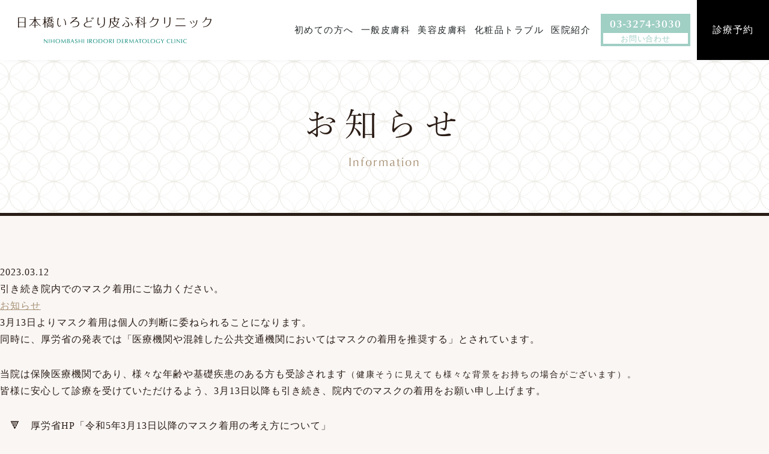

--- FILE ---
content_type: text/html; charset=UTF-8
request_url: https://www.irodori-hifuka.jp/information/1237/
body_size: 41913
content:
<!DOCTYPE html>
<html lang="ja">
<head>
<meta charset="utf-8">
<meta http-equiv="X-UA-Compatible" content="IE=edge">
<meta name="viewport" content="width=1240">
<meta name="format-detection" content="telephone=no">


		<!-- All in One SEO 4.0.18 -->
		<title>引き続き院内でのマスク着用にご協力ください。 - 日本橋いろどり皮ふ科クリニック</title>
		<meta name="description" content="3月13日よりマスク着用は個人の判断に委ねられることになります。 同時に、厚労省の発表では「医療機関や混雑した公共交通機関においてはマスクの着用を推奨する」とされています。 当院は保険医療機関であり、様々な年齢や基礎疾患 […]"/>
		<link rel="canonical" href="https://www.irodori-hifuka.jp/information/1237/" />
		<meta property="og:site_name" content="日本橋いろどり皮ふ科クリニック -" />
		<meta property="og:type" content="article" />
		<meta property="og:title" content="引き続き院内でのマスク着用にご協力ください。 - 日本橋いろどり皮ふ科クリニック" />
		<meta property="og:description" content="3月13日よりマスク着用は個人の判断に委ねられることになります。 同時に、厚労省の発表では「医療機関や混雑した公共交通機関においてはマスクの着用を推奨する」とされています。 当院は保険医療機関であり、様々な年齢や基礎疾患 […]" />
		<meta property="og:url" content="https://www.irodori-hifuka.jp/information/1237/" />
		<meta property="article:published_time" content="2023-03-12T13:56:07Z" />
		<meta property="article:modified_time" content="2023-03-12T13:56:07Z" />
		<meta property="twitter:card" content="summary" />
		<meta property="twitter:domain" content="www.irodori-hifuka.jp" />
		<meta property="twitter:title" content="引き続き院内でのマスク着用にご協力ください。 - 日本橋いろどり皮ふ科クリニック" />
		<meta property="twitter:description" content="3月13日よりマスク着用は個人の判断に委ねられることになります。 同時に、厚労省の発表では「医療機関や混雑した公共交通機関においてはマスクの着用を推奨する」とされています。 当院は保険医療機関であり、様々な年齢や基礎疾患 […]" />
		<script type="application/ld+json" class="aioseo-schema">
			{"@context":"https:\/\/schema.org","@graph":[{"@type":"WebSite","@id":"https:\/\/www.irodori-hifuka.jp\/#website","url":"https:\/\/www.irodori-hifuka.jp\/","name":"\u65e5\u672c\u6a4b\u3044\u308d\u3069\u308a\u76ae\u3075\u79d1\u30af\u30ea\u30cb\u30c3\u30af","publisher":{"@id":"https:\/\/www.irodori-hifuka.jp\/#organization"}},{"@type":"Organization","@id":"https:\/\/www.irodori-hifuka.jp\/#organization","name":"\u65e5\u672c\u6a4b\u3044\u308d\u3069\u308a\u76ae\u3075\u79d1\u30af\u30ea\u30cb\u30c3\u30af","url":"https:\/\/www.irodori-hifuka.jp\/"},{"@type":"BreadcrumbList","@id":"https:\/\/www.irodori-hifuka.jp\/information\/1237\/#breadcrumblist","itemListElement":[{"@type":"ListItem","@id":"https:\/\/www.irodori-hifuka.jp\/#listItem","position":"1","item":{"@id":"https:\/\/www.irodori-hifuka.jp\/#item","name":"\u30db\u30fc\u30e0","description":"\u6771\u4eac\u90fd\u4e2d\u592e\u533a\u306e\u65e5\u672c\u6a4b\u99c5\u304b\u3089\u5f92\u6b692\u5206\u306e\u76ae\u819a\u79d1\u3001\u7f8e\u5bb9\u76ae\u819a\u79d1\u3001\u30a2\u30ec\u30eb\u30ae\u30fc\u79d1\u306e\u65e5\u672c\u6a4b\u3044\u308d\u3069\u308a\u76ae\u3075\u79d1\u30af\u30ea\u30cb\u30c3\u30af\u306e\u30db\u30fc\u30e0\u30da\u30fc\u30b8\u3067\u3059\u3002\u5f53\u9662\u3067\u306f\u76ae\u819a\u79d1\u5c02\u9580\u533b\u306b\u3088\u308b\u4e01\u5be7\u306a\u8a3a\u7642\u3092\u884c\u3063\u3066\u304a\u308a\u307e\u3059\u3002\u7279\u306b\u306b\u304d\u3073\u3084\u30a2\u30c8\u30d4\u30fc\u6027\u76ae\u819a\u708e\u306a\u3069\u306e\u63a5\u89e6\u76ae\u819a\u708e\u3084\u63a5\u89e6\u76ae\u819a\u708e\u306e\u6cbb\u7642\u306b\u529b\u3092\u5165\u308c\u3066\u3044\u307e\u3059\u3002\u591c\u306f19\u6642\u534a\u307e\u3067\u8a3a\u7642\u3057\u3066\u304a\u308a\u307e\u3059\u306e\u3067\u3001\u304a\u6c17\u8efd\u306b\u3054\u76f8\u8ac7\u304f\u3060\u3055\u3044\u3002","url":"https:\/\/www.irodori-hifuka.jp\/"},"nextItem":"https:\/\/www.irodori-hifuka.jp\/information\/#listItem"},{"@type":"ListItem","@id":"https:\/\/www.irodori-hifuka.jp\/information\/#listItem","position":"2","item":{"@id":"https:\/\/www.irodori-hifuka.jp\/information\/#item","name":"\u304a\u77e5\u3089\u305b","description":"3\u670813\u65e5\u3088\u308a\u30de\u30b9\u30af\u7740\u7528\u306f\u500b\u4eba\u306e\u5224\u65ad\u306b\u59d4\u306d\u3089\u308c\u308b\u3053\u3068\u306b\u306a\u308a\u307e\u3059\u3002 \u540c\u6642\u306b\u3001\u539a\u52b4\u7701\u306e\u767a\u8868\u3067\u306f\u300c\u533b\u7642\u6a5f\u95a2\u3084\u6df7\u96d1\u3057\u305f\u516c\u5171\u4ea4\u901a\u6a5f\u95a2\u306b\u304a\u3044\u3066\u306f\u30de\u30b9\u30af\u306e\u7740\u7528\u3092\u63a8\u5968\u3059\u308b\u300d\u3068\u3055\u308c\u3066\u3044\u307e\u3059\u3002 \u5f53\u9662\u306f\u4fdd\u967a\u533b\u7642\u6a5f\u95a2\u3067\u3042\u308a\u3001\u69d8\u3005\u306a\u5e74\u9f62\u3084\u57fa\u790e\u75be\u60a3 [\u2026]","url":"https:\/\/www.irodori-hifuka.jp\/information\/"},"previousItem":"https:\/\/www.irodori-hifuka.jp\/#listItem"}]},{"@type":"Person","@id":"https:\/\/www.irodori-hifuka.jp\/author\/irodori-hifuka\/#author","url":"https:\/\/www.irodori-hifuka.jp\/author\/irodori-hifuka\/","name":"irodori-hifuka","image":{"@type":"ImageObject","@id":"https:\/\/www.irodori-hifuka.jp\/information\/1237\/#authorImage","url":"https:\/\/secure.gravatar.com\/avatar\/913dfafda094c7472bfff35e4452b8a038b56d65aae7fe037ed944fb9994b598?s=96&d=mm&r=g","width":"96","height":"96","caption":"irodori-hifuka"}},{"@type":"WebPage","@id":"https:\/\/www.irodori-hifuka.jp\/information\/1237\/#webpage","url":"https:\/\/www.irodori-hifuka.jp\/information\/1237\/","name":"\u5f15\u304d\u7d9a\u304d\u9662\u5185\u3067\u306e\u30de\u30b9\u30af\u7740\u7528\u306b\u3054\u5354\u529b\u304f\u3060\u3055\u3044\u3002 - \u65e5\u672c\u6a4b\u3044\u308d\u3069\u308a\u76ae\u3075\u79d1\u30af\u30ea\u30cb\u30c3\u30af","description":"3\u670813\u65e5\u3088\u308a\u30de\u30b9\u30af\u7740\u7528\u306f\u500b\u4eba\u306e\u5224\u65ad\u306b\u59d4\u306d\u3089\u308c\u308b\u3053\u3068\u306b\u306a\u308a\u307e\u3059\u3002 \u540c\u6642\u306b\u3001\u539a\u52b4\u7701\u306e\u767a\u8868\u3067\u306f\u300c\u533b\u7642\u6a5f\u95a2\u3084\u6df7\u96d1\u3057\u305f\u516c\u5171\u4ea4\u901a\u6a5f\u95a2\u306b\u304a\u3044\u3066\u306f\u30de\u30b9\u30af\u306e\u7740\u7528\u3092\u63a8\u5968\u3059\u308b\u300d\u3068\u3055\u308c\u3066\u3044\u307e\u3059\u3002 \u5f53\u9662\u306f\u4fdd\u967a\u533b\u7642\u6a5f\u95a2\u3067\u3042\u308a\u3001\u69d8\u3005\u306a\u5e74\u9f62\u3084\u57fa\u790e\u75be\u60a3 [\u2026]","inLanguage":"ja","isPartOf":{"@id":"https:\/\/www.irodori-hifuka.jp\/#website"},"breadcrumb":{"@id":"https:\/\/www.irodori-hifuka.jp\/information\/1237\/#breadcrumblist"},"author":"https:\/\/www.irodori-hifuka.jp\/information\/1237\/#author","creator":"https:\/\/www.irodori-hifuka.jp\/information\/1237\/#author","datePublished":"2023-03-12T13:56:07+09:00","dateModified":"2023-03-12T13:56:07+09:00"},{"@type":"BlogPosting","@id":"https:\/\/www.irodori-hifuka.jp\/information\/1237\/#blogposting","name":"\u5f15\u304d\u7d9a\u304d\u9662\u5185\u3067\u306e\u30de\u30b9\u30af\u7740\u7528\u306b\u3054\u5354\u529b\u304f\u3060\u3055\u3044\u3002 - \u65e5\u672c\u6a4b\u3044\u308d\u3069\u308a\u76ae\u3075\u79d1\u30af\u30ea\u30cb\u30c3\u30af","description":"3\u670813\u65e5\u3088\u308a\u30de\u30b9\u30af\u7740\u7528\u306f\u500b\u4eba\u306e\u5224\u65ad\u306b\u59d4\u306d\u3089\u308c\u308b\u3053\u3068\u306b\u306a\u308a\u307e\u3059\u3002 \u540c\u6642\u306b\u3001\u539a\u52b4\u7701\u306e\u767a\u8868\u3067\u306f\u300c\u533b\u7642\u6a5f\u95a2\u3084\u6df7\u96d1\u3057\u305f\u516c\u5171\u4ea4\u901a\u6a5f\u95a2\u306b\u304a\u3044\u3066\u306f\u30de\u30b9\u30af\u306e\u7740\u7528\u3092\u63a8\u5968\u3059\u308b\u300d\u3068\u3055\u308c\u3066\u3044\u307e\u3059\u3002 \u5f53\u9662\u306f\u4fdd\u967a\u533b\u7642\u6a5f\u95a2\u3067\u3042\u308a\u3001\u69d8\u3005\u306a\u5e74\u9f62\u3084\u57fa\u790e\u75be\u60a3 [\u2026]","headline":"\u5f15\u304d\u7d9a\u304d\u9662\u5185\u3067\u306e\u30de\u30b9\u30af\u7740\u7528\u306b\u3054\u5354\u529b\u304f\u3060\u3055\u3044\u3002","author":{"@id":"https:\/\/www.irodori-hifuka.jp\/author\/irodori-hifuka\/#author"},"publisher":{"@id":"https:\/\/www.irodori-hifuka.jp\/#organization"},"datePublished":"2023-03-12T13:56:07+09:00","dateModified":"2023-03-12T13:56:07+09:00","articleSection":"\u304a\u77e5\u3089\u305b","mainEntityOfPage":{"@id":"https:\/\/www.irodori-hifuka.jp\/information\/1237\/#webpage"},"isPartOf":{"@id":"https:\/\/www.irodori-hifuka.jp\/information\/1237\/#webpage"}}]}
		</script>
		<!-- All in One SEO -->

<link rel="alternate" type="application/rss+xml" title="日本橋いろどり皮ふ科クリニック &raquo; フィード" href="https://www.irodori-hifuka.jp/feed/" />
<link rel="alternate" type="application/rss+xml" title="日本橋いろどり皮ふ科クリニック &raquo; コメントフィード" href="https://www.irodori-hifuka.jp/comments/feed/" />
<link rel="alternate" type="application/rss+xml" title="日本橋いろどり皮ふ科クリニック &raquo; 引き続き院内でのマスク着用にご協力ください。 のコメントのフィード" href="https://www.irodori-hifuka.jp/information/1237/feed/" />
		<!-- This site uses the Google Analytics by MonsterInsights plugin v7.16.2 - Using Analytics tracking - https://www.monsterinsights.com/ -->
							<script src="//www.googletagmanager.com/gtag/js?id=UA-188414879-1"  type="text/javascript" data-cfasync="false"></script>
			<script type="text/javascript" data-cfasync="false">
				var mi_version = '7.16.2';
				var mi_track_user = true;
				var mi_no_track_reason = '';
				
								var disableStr = 'ga-disable-UA-188414879-1';

				/* Function to detect opted out users */
				function __gtagTrackerIsOptedOut() {
					return document.cookie.indexOf( disableStr + '=true' ) > - 1;
				}

				/* Disable tracking if the opt-out cookie exists. */
				if ( __gtagTrackerIsOptedOut() ) {
					window[disableStr] = true;
				}

				/* Opt-out function */
				function __gtagTrackerOptout() {
					document.cookie = disableStr + '=true; expires=Thu, 31 Dec 2099 23:59:59 UTC; path=/';
					window[disableStr] = true;
				}

				if ( 'undefined' === typeof gaOptout ) {
					function gaOptout() {
						__gtagTrackerOptout();
					}
				}
								window.dataLayer = window.dataLayer || [];
				if ( mi_track_user ) {
					function __gtagTracker() {dataLayer.push( arguments );}
					__gtagTracker( 'js', new Date() );
					__gtagTracker( 'set', {
						'developer_id.dZGIzZG' : true,
						                    });
					__gtagTracker( 'config', 'UA-188414879-1', {
						forceSSL:true,link_attribution:true,					} );
										window.gtag = __gtagTracker;										(
						function () {
							/* https://developers.google.com/analytics/devguides/collection/analyticsjs/ */
							/* ga and __gaTracker compatibility shim. */
							var noopfn = function () {
								return null;
							};
							var newtracker = function () {
								return new Tracker();
							};
							var Tracker = function () {
								return null;
							};
							var p = Tracker.prototype;
							p.get = noopfn;
							p.set = noopfn;
							p.send = function (){
								var args = Array.prototype.slice.call(arguments);
								args.unshift( 'send' );
								__gaTracker.apply(null, args);
							};
							var __gaTracker = function () {
								var len = arguments.length;
								if ( len === 0 ) {
									return;
								}
								var f = arguments[len - 1];
								if ( typeof f !== 'object' || f === null || typeof f.hitCallback !== 'function' ) {
									if ( 'send' === arguments[0] ) {
										var hitConverted, hitObject = false, action;
										if ( 'event' === arguments[1] ) {
											if ( 'undefined' !== typeof arguments[3] ) {
												hitObject = {
													'eventAction': arguments[3],
													'eventCategory': arguments[2],
													'eventLabel': arguments[4],
													'value': arguments[5] ? arguments[5] : 1,
												}
											}
										}
										if ( typeof arguments[2] === 'object' ) {
											hitObject = arguments[2];
										}
										if ( 'undefined' !== typeof (
											arguments[1].hitType
										) ) {
											hitObject = arguments[1];
										}
										if ( hitObject ) {
											action = 'timing' === arguments[1].hitType ? 'timing_complete' : hitObject.eventAction;
											hitConverted = mapArgs( hitObject );
											__gtagTracker( 'event', action, hitConverted );
										}
									}
									return;
								}

								function mapArgs( args ) {
									var gaKey, hit = {};
									var gaMap = {
										'eventCategory': 'event_category',
										'eventAction': 'event_action',
										'eventLabel': 'event_label',
										'eventValue': 'event_value',
										'nonInteraction': 'non_interaction',
										'timingCategory': 'event_category',
										'timingVar': 'name',
										'timingValue': 'value',
										'timingLabel': 'event_label',
									};
									for ( gaKey in gaMap ) {
										if ( 'undefined' !== typeof args[gaKey] ) {
											hit[gaMap[gaKey]] = args[gaKey];
										}
									}
									return hit;
								}

								try {
									f.hitCallback();
								} catch ( ex ) {
								}
							};
							__gaTracker.create = newtracker;
							__gaTracker.getByName = newtracker;
							__gaTracker.getAll = function () {
								return [];
							};
							__gaTracker.remove = noopfn;
							__gaTracker.loaded = true;
							window['__gaTracker'] = __gaTracker;
						}
					)();
									} else {
										console.log( "" );
					( function () {
							function __gtagTracker() {
								return null;
							}
							window['__gtagTracker'] = __gtagTracker;
							window['gtag'] = __gtagTracker;
					} )();
									}
			</script>
				<!-- / Google Analytics by MonsterInsights -->
		<style id='wp-img-auto-sizes-contain-inline-css' type='text/css'>
img:is([sizes=auto i],[sizes^="auto," i]){contain-intrinsic-size:3000px 1500px}
/*# sourceURL=wp-img-auto-sizes-contain-inline-css */
</style>
<link rel='stylesheet' id='sbi_styles-css' href='https://www.irodori-hifuka.jp/wp/wp-content/plugins/instagram-feed/css/sbi-styles.min.css' type='text/css' media='all' />
<style id='wp-block-library-inline-css' type='text/css'>
:root{--wp-block-synced-color:#7a00df;--wp-block-synced-color--rgb:122,0,223;--wp-bound-block-color:var(--wp-block-synced-color);--wp-editor-canvas-background:#ddd;--wp-admin-theme-color:#007cba;--wp-admin-theme-color--rgb:0,124,186;--wp-admin-theme-color-darker-10:#006ba1;--wp-admin-theme-color-darker-10--rgb:0,107,160.5;--wp-admin-theme-color-darker-20:#005a87;--wp-admin-theme-color-darker-20--rgb:0,90,135;--wp-admin-border-width-focus:2px}@media (min-resolution:192dpi){:root{--wp-admin-border-width-focus:1.5px}}.wp-element-button{cursor:pointer}:root .has-very-light-gray-background-color{background-color:#eee}:root .has-very-dark-gray-background-color{background-color:#313131}:root .has-very-light-gray-color{color:#eee}:root .has-very-dark-gray-color{color:#313131}:root .has-vivid-green-cyan-to-vivid-cyan-blue-gradient-background{background:linear-gradient(135deg,#00d084,#0693e3)}:root .has-purple-crush-gradient-background{background:linear-gradient(135deg,#34e2e4,#4721fb 50%,#ab1dfe)}:root .has-hazy-dawn-gradient-background{background:linear-gradient(135deg,#faaca8,#dad0ec)}:root .has-subdued-olive-gradient-background{background:linear-gradient(135deg,#fafae1,#67a671)}:root .has-atomic-cream-gradient-background{background:linear-gradient(135deg,#fdd79a,#004a59)}:root .has-nightshade-gradient-background{background:linear-gradient(135deg,#330968,#31cdcf)}:root .has-midnight-gradient-background{background:linear-gradient(135deg,#020381,#2874fc)}:root{--wp--preset--font-size--normal:16px;--wp--preset--font-size--huge:42px}.has-regular-font-size{font-size:1em}.has-larger-font-size{font-size:2.625em}.has-normal-font-size{font-size:var(--wp--preset--font-size--normal)}.has-huge-font-size{font-size:var(--wp--preset--font-size--huge)}.has-text-align-center{text-align:center}.has-text-align-left{text-align:left}.has-text-align-right{text-align:right}.has-fit-text{white-space:nowrap!important}#end-resizable-editor-section{display:none}.aligncenter{clear:both}.items-justified-left{justify-content:flex-start}.items-justified-center{justify-content:center}.items-justified-right{justify-content:flex-end}.items-justified-space-between{justify-content:space-between}.screen-reader-text{border:0;clip-path:inset(50%);height:1px;margin:-1px;overflow:hidden;padding:0;position:absolute;width:1px;word-wrap:normal!important}.screen-reader-text:focus{background-color:#ddd;clip-path:none;color:#444;display:block;font-size:1em;height:auto;left:5px;line-height:normal;padding:15px 23px 14px;text-decoration:none;top:5px;width:auto;z-index:100000}html :where(.has-border-color){border-style:solid}html :where([style*=border-top-color]){border-top-style:solid}html :where([style*=border-right-color]){border-right-style:solid}html :where([style*=border-bottom-color]){border-bottom-style:solid}html :where([style*=border-left-color]){border-left-style:solid}html :where([style*=border-width]){border-style:solid}html :where([style*=border-top-width]){border-top-style:solid}html :where([style*=border-right-width]){border-right-style:solid}html :where([style*=border-bottom-width]){border-bottom-style:solid}html :where([style*=border-left-width]){border-left-style:solid}html :where(img[class*=wp-image-]){height:auto;max-width:100%}:where(figure){margin:0 0 1em}html :where(.is-position-sticky){--wp-admin--admin-bar--position-offset:var(--wp-admin--admin-bar--height,0px)}@media screen and (max-width:600px){html :where(.is-position-sticky){--wp-admin--admin-bar--position-offset:0px}}
/*wp_block_styles_on_demand_placeholder:697128619a6a9*/
/*# sourceURL=wp-block-library-inline-css */
</style>
<style id='classic-theme-styles-inline-css' type='text/css'>
/*! This file is auto-generated */
.wp-block-button__link{color:#fff;background-color:#32373c;border-radius:9999px;box-shadow:none;text-decoration:none;padding:calc(.667em + 2px) calc(1.333em + 2px);font-size:1.125em}.wp-block-file__button{background:#32373c;color:#fff;text-decoration:none}
/*# sourceURL=/wp-includes/css/classic-themes.min.css */
</style>
<link rel='stylesheet' id='contact-form-7-css' href='https://www.irodori-hifuka.jp/wp/wp-content/plugins/contact-form-7/includes/css/styles.css' type='text/css' media='all' />
<link rel='stylesheet' id='monsterinsights-popular-posts-style-css' href='https://www.irodori-hifuka.jp/wp/wp-content/plugins/google-analytics-for-wordpress/assets/css/frontend.min.css' type='text/css' media='all' />
<link rel='stylesheet' id='venderstyle-css' href='https://www.irodori-hifuka.jp/wp/wp-content/themes/irodori-hifuka/assets/css/vender.css' type='text/css' media='all' />
<link rel='stylesheet' id='basestyle-css' href='https://www.irodori-hifuka.jp/wp/wp-content/themes/irodori-hifuka/assets/css/base.css' type='text/css' media='all' />
<link rel='stylesheet' id='commonstyle-css' href='https://www.irodori-hifuka.jp/wp/wp-content/themes/irodori-hifuka/assets/css/common.css' type='text/css' media='all' />
<link rel='stylesheet' id='partsstyle-css' href='https://www.irodori-hifuka.jp/wp/wp-content/themes/irodori-hifuka/assets/css/parts.css' type='text/css' media='all' />
<link rel='stylesheet' id='topstyle-css' href='https://www.irodori-hifuka.jp/wp/wp-content/themes/irodori-hifuka/assets/css/top.css' type='text/css' media='all' />
<script type="text/javascript" id="monsterinsights-frontend-script-js-extra">
/* <![CDATA[ */
var monsterinsights_frontend = {"js_events_tracking":"true","download_extensions":"doc,pdf,ppt,zip,xls,docx,pptx,xlsx","inbound_paths":"[{\"path\":\"\\/go\\/\",\"label\":\"affiliate\"},{\"path\":\"\\/recommend\\/\",\"label\":\"affiliate\"}]","home_url":"https://www.irodori-hifuka.jp","hash_tracking":"false","ua":"UA-188414879-1"};
//# sourceURL=monsterinsights-frontend-script-js-extra
/* ]]> */
</script>
<script type="text/javascript" src="https://www.irodori-hifuka.jp/wp/wp-content/plugins/google-analytics-for-wordpress/assets/js/frontend-gtag.min.js" id="monsterinsights-frontend-script-js"></script>
<link rel='shortlink' href='https://www.irodori-hifuka.jp/?p=1237' />
    <style type="text/css">
    a[href*="tel:"] {
    pointer-events: none;
    cursor: default;
    text-decoration: none;
    }
    </style>
    <link rel="preconnect" href="https://fonts.gstatic.com">
<link href="https://fonts.googleapis.com/css2?family=Cormorant+Garamond:wght@500&display=swap" rel="stylesheet">
<script>
  (function(d) {
    var config = {
      kitId: 'nrd0eqc',
      scriptTimeout: 3000,
      async: true
    },
    h=d.documentElement,t=setTimeout(function(){h.className=h.className.replace(/\bwf-loading\b/g,"")+" wf-inactive";},config.scriptTimeout),tk=d.createElement("script"),f=false,s=d.getElementsByTagName("script")[0],a;h.className+=" wf-loading";tk.src='https://use.typekit.net/'+config.kitId+'.js';tk.async=true;tk.onload=tk.onreadystatechange=function(){a=this.readyState;if(f||a&&a!="complete"&&a!="loaded")return;f=true;clearTimeout(t);try{Typekit.load(config)}catch(e){}};s.parentNode.insertBefore(tk,s)
  })(document);
</script>
<!-- ここから noindex設定 -->
<!-- ここまｄ noindex設定 --></head>

<body class="wp-singular post-template-default single single-post postid-1237 single-format-standard wp-theme-irodori-hifuka category-name-information">
<div id="loading_wrapper">
<div id="wrap">

<div class="menu_bk"></div>
<div class="header_wrapper">
<header id="header" class="global_header">
    <div class="sp_header">
    	<h1 class="header_logo"><a href="https://www.irodori-hifuka.jp/"><img src="https://www.irodori-hifuka.jp/wp/wp-content/themes/irodori-hifuka/assets/img/common/logo.svg" alt="日本橋いろどり皮ふ科クリニック"></a></h1>
		<div id="toggle"><span class="toggle_inner"><span class="menu-trigger"><span></span><span></span><span></span></span></span></li></div>
	</div>
    <div id="header_gnav_wrapper" class="header_gnav_wrapper">
        <nav id="nav" class="global_nav_wrapper">
            <ul class="global_nav">
        <li class="menu-item sp"><a href="https://www.irodori-hifuka.jp/" class="parent"><span>ホーム</span></a></li>
        <li class="menu-item"><a href="https://www.irodori-hifuka.jp/menu/" class="parent"><span>初めての方へ</span></a></li>
        <li class="menu-item has-children"><a href="https://www.irodori-hifuka.jp//" class="parent has_sub"><span>一般皮膚科</span></a>
            <div class="sub-menu">
            <ul>
                <li><a href="https://www.irodori-hifuka.jp/dermatology/">皮膚科</a></li>
                <li><a href="https://www.irodori-hifuka.jp/acne/">ニキビ</a></li>
								 <li><a href="https://www.irodori-hifuka.jp/rosacea/">酒さ</a></li>
								 <li><a href="https://www.irodori-hifuka.jp/seborrhea/">脂漏性皮膚炎</a></li>
                <li><a href="https://www.irodori-hifuka.jp/powdery-tumor/">粉瘤(皮膚腫瘍)</a></li>
                <li><a href="https://www.irodori-hifuka.jp/atopic/">アトピー性皮膚炎</a></li>
								 <li><a href="https://www.irodori-hifuka.jp/wart/">いぼ</a></li>
                <li><a href="https://www.irodori-hifuka.jp/contact-dermatitis/">接触皮膚炎・パッチテスト</a></li>
								  <li><a href="https://www.irodori-hifuka.jp/skincare/">スキンケア</a></li>
            </ul>
            </div>
        </li>
        <li class="menu-item has-children"><a href="https://www.irodori-hifuka.jp//" class="parent has_sub"><span>美容皮膚科</span></a>
          <div class="sub-menu sub_list_title">
              <p class="list_title"><a href="https://www.irodori-hifuka.jp/cost/">料金表</a></p>
              <p class="list_title">お悩みから探す</p>
              <ul>
                <li><a href="https://www.irodori-hifuka.jp/wrinkle/">しわ</a></li>
                <li><a href="https://www.irodori-hifuka.jp/spot/">しみ</a></li>
                <li><a href="https://www.irodori-hifuka.jp/acne-scars/">ニキビ痕</a></li>
                <li><a href="https://www.irodori-hifuka.jp/moles/">ほくろ</a></li>
                <li><a href="https://www.irodori-hifuka.jp/rosacea/">酒さ（赤ら顔）</a></li>
            </ul>
              <p class="list_title">施術から選ぶ</p>
            <ul>
                <li><a href="https://www.irodori-hifuka.jp/botox/">ボトックス</a></li>
                <li><a href="https://www.irodori-hifuka.jp/sunekos/">スネコス</a></li>
                <li><a href="https://www.irodori-hifuka.jp/skin-booster/">スキンブースター</a></li>
                <li><a href="https://www.irodori-hifuka.jp/earrings/">ピアス</a></li>
                <li><a href="https://www.irodori-hifuka.jp/dermapen/">ダーマペン4</a></li>
                <li><a href="https://www.irodori-hifuka.jp/cellec/">セレックV</a></li>
                <li><a href="https://www.irodori-hifuka.jp/potenza/">ポテンツァ</a></li>
                <li><a href="https://www.irodori-hifuka.jp/smasup-neo/">スマスアップネオ</a></li>
                <li><a href="https://www.irodori-hifuka.jp/caresys-s/">エレクトロポレーション</a></li>
                <li><a href="https://www.irodori-hifuka.jp/cosmetics/">ドクターズコスメ</a></li>
            </ul>
          </div>
        </li>
       <li class="menu-item has-children"><a href="https://www.irodori-hifuka.jp//" class="parent has_sub"><span>化粧品トラブル</span></a>
            <div class="sub-menu">
            <ul>
                <li><a href="https://www.irodori-hifuka.jp/problems/">化粧品トラブル</a></li>
            </ul>
            </div>
        </li>
        <li class="menu-item has-children"><a href="https://www.irodori-hifuka.jp//" class="parent has_sub"><span>医院紹介</span></a>
            <div class="sub-menu">
            <ul>
                <li><a href="https://www.irodori-hifuka.jp/doctor/">医師紹介</a></li>
                <li><a href="https://www.irodori-hifuka.jp/clinic/#clinic_info">医院情報</a></li>
                <li><a href="https://www.irodori-hifuka.jp/clinic/#consultation_hours">診療時間</a></li>
                <li><a href="https://www.irodori-hifuka.jp/clinic/#access">アクセス</a></li>
                <li><a href="https://www.irodori-hifuka.jp/clinic/#facility">施設紹介</a></li>
            </ul>
            </div>
        </li>
    </ul>
        </nav>
        <div class="header_tel">
            <div class="header_tel_inner">
                <a href="tel:0332743030">03-3274-3030</a>                <span class="site_telnumber_txt">お問い合わせ</span>
            </div>
        </div>
        <div class="header_reservation">
            <a href="https://medical.apokul.jp/web/159/reservations/add" target="_blank" rel="noopenner noreferrer">診療予約</a>        </div>
    </div>
</header>
</div><div id="contents">

<div id="page_h2_wrap" class="page_h2_wrap information wow">
<h2 class="section_h2">お知らせ<span class="subtitle">Information</span></h2>
</div>
<div class="inner" >
<main id="main" class="post-type-post wow wp-block">
<article class="single_entry">
    <div class="dateBlock">2023.03.12</div>
	<h1>引き続き院内でのマスク着用にご協力ください。</h1>
    <ul class="icon_category"><li class="information"><a href="https://www.irodori-hifuka.jp/information/">お知らせ</a></li></ul>	<div class="entry">
	<p class="p1">3月13日よりマスク着用は個人の判断に委ねられることになります。<br />
同時に、厚労省の発表では「医療機関や混雑した公共交通機関においてはマスクの着用を推奨する」とされています。</p>
<p class="p1">当院は保険医療機関であり、様々な年齢や基礎疾患のある方も受診されます<span style="font-family: -apple-system, 'system-ui', 游ゴシック体, YuGothic, 游ゴシック, 'Yu Gothic', 'Segoe UI', メイリオ, Meiryo, sans-serif; font-size: 14px; font-style: normal; font-variant-ligatures: normal; font-variant-caps: normal; font-weight: 400; letter-spacing: 2.1px;">（健康そうに見えても様々な背景をお持ちの場合がございます）。<br />
</span>皆様に安心して診療を受けていただけるよう、3月13日以降も引き続き、院内でのマスクの着用をお願い申し上げます。</p>
<p class="p1">　🔻　厚労省HP「令和5年3月13日以降のマスク着用の考え方について」<br />
<a href="https://www.mhlw.go.jp/stf/seisakunitsuite/bunya/kansentaisaku_00001.html">https://www.mhlw.go.jp/stf/seisakunitsuite/bunya/kansentaisaku_00001.html</a></p>
<p class="p1">当院の患者様はオフィスワーカーの方が多く、医療機関としては年齢層が若い傾向にあります。<br />
ほとんどの患者様は感染症に対する重症化リスクが低いことは重々承知しておりますが、どうぞご理解を頂きますようお願い申し上げます。</p>
<p>マスクをお持ちでない方は、受付にてお申し付けください。</p>
	</div>
     </article>

<ul class="pagenav">
<li><a href="https://www.irodori-hifuka.jp/information/1234/" rel="prev"><i class="material-icons">chevron_right</i>前へ</a></li><li><a href="https://www.irodori-hifuka.jp/information/1252/" rel="next"><i class="material-icons">chevron_right</i>次へ</a></li></main>
<aside id="aside">
</aside></div>
</div>
    <div class="section_contact">
  <div class="container wow">
    <div class="section_contact_inner">
      <div class="section_contact_h2">
        <h2>ご予約について<span class="subtitle">Reserve</span></h2>
        <p><span class="">保険診療も予約優先</span>、<span class="">当日30分前まで予約可</span></p>
      </div>
      <div class="section_contact_txt">
        <p class="summary">当院は「密にならない対策」として予約優先制としております。時間帯でのご予約をしていただく事で、院内での待ち時間の削減に努めています。<br>
          ご理解・ご協力のほどよろしくお願い致します。</p>
        <a href="https://medical.apokul.jp/web/159/reservations/add" target="_blank" rel="noopenner noreferrer">診療予約</a>      </div>
    </div>
  </div>
</div>
<div id="ftnav">
  <div class="ftnav_phone"><a href="tel:0332743030"><span class="pnum_txt">お問い合わせ</span></a></div>
  <div class="ftnav_reserve"><a href="https://medical.apokul.jp/web/159/reservations/add" target="_blank" rel="noopenner noreferrer">診療予約</a></div>
</div>
<div id="totop" class="totop">
  <div class="totopinner">
    <i><img src="https://www.irodori-hifuka.jp/wp/wp-content/themes/irodori-hifuka/assets/img/common/icon_arrow_pagetop.svg" alt=""></i>
    <span>PAGE TOP</span>
  </div>
</div>
<footer id="footer" class="footer">
  <div class="footer_inner wow">
    <div class="container">
      <div class=" footer_address_wrap">
        <div class="footer_address">
          <div class="footer_address_info">
            <div class="footer_logo">日本橋いろどり皮ふ科クリニック</div>
            <p>〒103-0027 東京都中央区日本橋3-8-16ぶよおビル2F<br>
              <a href="https://goo.gl/maps/mukokpgptLvSZn3V6" class="footer_link-googlemap" target="_blank" rel="noopenner noreferrer"><i></i>Google Map</a>
            </p>
            <dl>
              <dt>ACCESS</dt>
              <dd>日本橋駅より徒歩2分、東京駅から徒歩7分。</dd>
              <dt>FOLLOW US</dt>
              <dd class="sns_wrap">
                <a href="https://www.instagram.com/irodori_hifuka/" target="_blank" rel="noopenner noreferrer" class="sns sns_insta"><i><img src="https://www.irodori-hifuka.jp/wp/wp-content/themes/irodori-hifuka/assets/img/common/icon_insta.svg" alt=""></i><span>Instagram</span></a>
                <a href="https://twitter.com/irodori_hifuka" target="_blank" rel="noopenner noreferrer" class="sns sns_tw"><i><img src="https://www.irodori-hifuka.jp/wp/wp-content/themes/irodori-hifuka/assets/img/common/icon_twitter.svg" alt=""></i><span>Twitter</span></a>
                <a href="https://page.line.me/904yovrw?openQrModal=true" target="_blank" rel="noopenner noreferrer" class="sns sns_line"><i><img src="https://www.irodori-hifuka.jp/wp/wp-content/themes/irodori-hifuka/assets/img/common/icon_line.svg" alt=""></i><span>LINE</span></a>
              </dd>
            </dl>
          </div>
          <div class="footer_timetable_wrap">
            <table class="footer_timetable">
              <thead>
                <tr>
                  <th></th>
                  <th>月</th>
                  <th>火</th>
                  <th>水</th>
                  <th>木</th>
                  <th>金</th>
                  <th>土</th>
                  <th>日</th>
                </tr>
              </thead>
              <tbody>
                <tr>
                  <th>11:00〜14:00</th>
                  <td><span class="off">-</span></td>
                  <td><span class="on">●</span></td>
                  <td><span class="on">●</span></td>
                  <td><span class="on">●</span></td>
                  <td><span class="on">●</span></td>
                  <td><span class="on">▲</span></td>
                  <td><span class="off">-</span></td>
                </tr>
                <tr>
                  <th>16:00〜19:00※</th>
                  <td><span class="off">-</span></td>
                  <td><span class="on">●</span></td>
                  <td><span class="on">●</span></td>
                  <td><span class="on">●</span></td>
                  <td><span class="on">●</span></td>
                  <td><span class="off">-</span></td>
                  <td><span class="off">-</span></td>
                </tr>
              </tbody>
            </table>
            <p class="footer_timetable_note">※受付終了時間は平日14:00／19:00、土曜12:45／16:00となります。　<br />▲土曜日は11:00〜13:00、14:00〜16:00(受付終了)<br />※土曜の14時以降は予約のみとさせていただきます。<br />他の時間帯でも混雑状況によっては、院内でお待ちの人数を一定数に保つために、予約外の方の診察をお断りする場合もございます。</p>
          </div>

        </div>
        <div class="footer_map">
          <figure class="footer_map_logo"><img src="https://www.irodori-hifuka.jp/wp/wp-content/themes/irodori-hifuka/assets/img/common/footer_logo.svg" alt="日本橋いろどり皮ふ科クリニック" width="411"></figure>
          <figure><img src="https://www.irodori-hifuka.jp/wp/wp-content/themes/irodori-hifuka/assets/img/common/footer_illustmap.png" alt="map"></figure>
        </div>

      </div>
      
      <div class="footer_bnrset">
        <div class="item">
          <a href="https://ningyocho-naishikyo.jp/" target="_blank" rel="noopener"><img src="https://www.irodori-hifuka.jp/wp/wp-content/themes/irodori-hifuka/assets/img/bnr/bnr_nncl.svg" alt="日本橋人形町消化器・内視鏡クリニック"></a>
        </div>
      </div>
      
      <!-- ▼DR.BRIDGE＆イマカラ（横並び）：中央揃え -->
      <div class="pc" style="width:30%;margin:0 auto;flex-flow:row wrap;justify-content:space-between;display:flex;">
        <!-- ←widthでサイズ調整 -->
        <div style="width:49%;">
          <div style="width:100%;"><a href="https://www.dr-bridge.co.jp/" style="border:1px solid #E4E4E4;display:block;" target="_blank" rel="noopener"><img src="https://www.dr-bridge.co.jp/bnr/assets/images/logo-drbridge.svg" style="width:100%;height:auto;margin:0;vertical-align:bottom;" alt="DR.BRIDGE｜クリニックホームページ制作"></a><a href="https://www.iryoto.jp/" style="padding-top:3.75%;color:#4D4D4D!important;text-decoration:none;flex-flow:row wrap;justify-content:center;display:flex;" target="_blank" rel="noopener"><span style="font-size:14px;font-family:'游ゴシック体',YuGothic,'游ゴシック','Yu Gothic',sans-serif;font-feature-settings:'palt' 1;letter-spacing:0.04em;font-weight:bold;text-align:left;">クリニックホームページ制作</span></a></div>
        </div>
        <!-- ヨクミテ -->
        <div style="width:49%;">
          <div style="width:100%;"><a href="https://www.yoku-mite.care/doctor/yokoi-aya/" style="border:1px solid #E4E4E4;display:block;" target="_blank" rel="noopener"><img src="https://www.yoku-mite.care/bnr/assets/images/logo-yokumite_01.png" style="width:100%;height:auto;margin:0;vertical-align:bottom;" alt="ヨクミテ"></a><a href="https://www.yoku-mite.care/" style="padding-top:3.75%;color:#666666!important;text-decoration:none;flex-flow:row wrap;justify-content:center;display:flex;" target="_blank" rel="noopener"><span style="font-size:14px;font-family:'游ゴシック体',YuGothic,'游ゴシック','Yu Gothic',sans-serif;font-feature-settings:'palt' 1;letter-spacing:0.04em;font-weight:bold;text-align:left;">医療情報検索サイト</span></a></div>
        </div>
      </div>
      <!-- ▼DR.BRIDGE＆イマカラ（縦並び）：中央揃え -->
      <div class="sp" style="width:60%;margin:0 auto;flex-flow:column wrap;display:flex;">
        <!-- ←widthでサイズ調整 -->
        <div style="width:100%;padding-bottom:6.25%;">
          <div style="width:100%;"><a href="https://www.dr-bridge.co.jp/" style="border:1px solid #E4E4E4;display:block;" target="_blank" rel="noopener"><img src="https://www.dr-bridge.co.jp/bnr/assets/images/logo-drbridge.svg" style="width:100%;height:auto;margin:0;vertical-align:bottom;" alt="DR.BRIDGE｜クリニックホームページ制作"></a><a href="https://www.iryoto.jp/" style="padding-top:3.75%;color:#4D4D4D!important;text-decoration:none;flex-flow:row wrap;justify-content:center;display:flex;" target="_blank" rel="noopener"><span style="font-size:13px;font-family:'游ゴシック体',YuGothic,'游ゴシック','Yu Gothic',sans-serif;font-feature-settings:'palt' 1;letter-spacing:0.04em;font-weight:bold;text-align:left;">クリニックホームページ制作</span></a></div>
        </div>
        <div style="width:100%;padding-bottom:6.25%;">
          <div style="width:100%;"><a href="https://www.yoku-mite.care/doctor/yokoi-aya/" style="border:1px solid #E4E4E4;display:block;" target="_blank" rel="noopener"><img src="https://www.yoku-mite.care/bnr/assets/images/logo-yokumite_01.png" style="width:100%;height:auto;margin:0;vertical-align:bottom;" alt="ヨクミテ"></a><a href="https://www.yoku-mite.care/" style="padding-top:3.75%;color:#666666!important;text-decoration:none;flex-flow:row wrap;justify-content:center;display:flex;" target="_blank" rel="noopener"><span style="font-size:14px;font-family:'游ゴシック体',YuGothic,'游ゴシック','Yu Gothic',sans-serif;font-feature-settings:'palt' 1;letter-spacing:0.04em;font-weight:bold;text-align:left;">医療情報検索サイト</span></a></div>
        </div>
      </div>

    </div>
    <div class="footer_companyname">
      <div class="copyright">
        © 日本橋いろどり皮ふ科クリニック      </div>
    </div>
  </div>
</footer></div>
</div>
<script type="speculationrules">
{"prefetch":[{"source":"document","where":{"and":[{"href_matches":"/*"},{"not":{"href_matches":["/wp/wp-*.php","/wp/wp-admin/*","/wp/wp-content/uploads/*","/wp/wp-content/*","/wp/wp-content/plugins/*","/wp/wp-content/themes/irodori-hifuka/*","/*\\?(.+)"]}},{"not":{"selector_matches":"a[rel~=\"nofollow\"]"}},{"not":{"selector_matches":".no-prefetch, .no-prefetch a"}}]},"eagerness":"conservative"}]}
</script>
<!-- Instagram Feed JS -->
<script type="text/javascript">
var sbiajaxurl = "https://www.irodori-hifuka.jp/wp/wp-admin/admin-ajax.php";
</script>
<script type="text/javascript" src="https://ajax.googleapis.com/ajax/libs/jquery/1.10.1/jquery.min.js" id="jquery-js"></script>
<script type="text/javascript" id="contact-form-7-js-extra">
/* <![CDATA[ */
var wpcf7 = {"apiSettings":{"root":"https://www.irodori-hifuka.jp/wp-json/contact-form-7/v1","namespace":"contact-form-7/v1"}};
//# sourceURL=contact-form-7-js-extra
/* ]]> */
</script>
<script type="text/javascript" src="https://www.irodori-hifuka.jp/wp/wp-content/plugins/contact-form-7/includes/js/scripts.js" id="contact-form-7-js"></script>
<script type="text/javascript" src="//cdn.jsdelivr.net/npm/slick-carousel@1.8.1/slick/slick.min.js" id="slick-script-js"></script>
<script type="text/javascript" src="//cdnjs.cloudflare.com/ajax/libs/wow/1.1.2/wow.min.js" id="wow-script-js"></script>
<script type="text/javascript" src="https://www.irodori-hifuka.jp/wp/wp-content/themes/irodori-hifuka/assets/js/script.js" id="originalscript-script-js"></script>
<script>
  setTimeout(function () {
    new WOW().init();
  }, 800);
</script>

<!-- チャットウィジェット -->
<script src="https://organizations-chat-widget.vercel.app/embed/embed.js"></script>
<script>
  organizationChatbot.init({
    organization: "edcdb6d8-7403-488c-b06e-afc9a853f87f",
  });
</script>
</body>
</html>

--- FILE ---
content_type: text/css
request_url: https://www.irodori-hifuka.jp/wp/wp-content/themes/irodori-hifuka/assets/css/base.css
body_size: 4164
content:
@charset "UTF-8";
html {
    -moz-text-size-adjust: 100%;
    -webkit-text-size-adjust: 100%;
    -ms-text-size-adjust: 100%;
    font-size: 62.5%;
}
body {
    background: #F9F6F4;
    color: #2B1D16;
    font-size: 1.6rem;
    font-family: '游明朝','Yu Mincho',YuMincho,'Hiragino Mincho Pro',serif;
    letter-spacing: 0.06em;
    line-height: 1.75;
}
a {
    color: #A89276;
    transition: .3s;
}
a:hover {
    cursor: pointer;
}
*:focus {
    outline: none;
}
#wrap a, #wrap a img {
    outline: none !important;
}
.clearfix {
    overflow: hidden;
    zoom: 1;
}
.clearfix:after {
    content: "";
    display: block;
    clear: both;
}
img {
    height: auto;
    max-width: 100%;
    vertical-align: bottom;
}
.alignleft {
    float: left;
    margin: 0 30px 20px 0;
}
.aligncenter {
    display: block;
    margin: 0 auto 30px;
    width: auto;
}
.alignright {
    float: right;
    margin: 0 0 20px 30px;
}
@media print, screen and (min-width: 768px) {
    .alignleft {
        margin-right: 30px;
    }
    .alignright {
        margin-left: 30px;
    }
    .alignleft:not(.nowidth) {
        width: 34%;
    }
    .alignright:not(.nowidth) {
        width: 34%;
    }
}
@media only screen and (max-width: 767px) {
    .alignleft, .aligncenter, .alignright {
        float: none;
        margin: 0 auto 30px;
        width: 100%;
        display: block;
    }
}
.sp {
    display: none !important;
}
@media only screen and (max-width: 767px) {
    .pc {
        display: none !important;
    }
    .sp {
        display: block !important;
    }
    br.sp, span.sp {
        display: inline !important;
    }
    span.br {
        display: inline-block !important;
    }
    span.spdb {
        display: inline-block;
    }
}

@media print, screen and (min-width: 768px) {
    .columns {
        display: -webkit-box;
        display: -ms-flexbox;
        display: flex;
    }
    .columns.reverse {
        -webkit-box-orient: horizontal;
        -webkit-box-direction: reverse;
        -ms-flex-direction: row-reverse;
        flex-direction: row-reverse;
    }
    .columns .flex_1 {
        -webkit-box-flex: 1;
        -ms-flex: 1;
        flex: 1;
    }
    .columns .flex_2 {
        -webkit-box-flex: 2;
        -ms-flex: 2;
        flex: 2;
    }
    .columns .flex_3 {
        -webkit-box-flex: 3;
        -ms-flex: 3;
        flex: 3;
    }
    .columns .flex_4 {
        -webkit-box-flex: 4;
        -ms-flex: 4;
        flex: 4;
    }
    .columns .flex_5 {
        -webkit-box-flex: 5;
        -ms-flex: 5;
        flex: 5;
    }
    .columns .col_2 {
        width: calc(100% / 2 - 20px);
    }
    .columns .col_3 {
        width: calc(100% / 3 - 26px);
    }
    .columns .col_4 {
        width: calc(100% / 4 - 30px);
    }
    .columns .col_2:not(:nth-child(2n)), .columns .col_4:not(:nth-child(4n)) {
        margin-right: 40px;
    }
    .columns .col_3:not(:nth-child(4n)) {
        margin-right: 39px;
    }
}
@media only screen and (max-width: 767px) {
    .columns .column {
        margin-bottom: 40px;
    }
    .columns .column:last-child {
        margin-bottom: 0;
    }
}
.sp-columns {
    display: -webkit-box;
    display: -ms-flexbox;
    display: flex;
}
@media print, screen and (min-width: 768px) {
    .flex_1, .flex_2, .flex_3, .flex_4, .flex_5 {
        margin-right: 30px;
    }
    .flex_1:last-child, .flex_2:last-child, .flex_3:last-child, .flex_4:last-child, .flex_5:last-child {
        margin-right: 0;
    }
}
@media only screen and (max-width: 767px) {
    .flex_1, .flex_2, .flex_3, .flex_4, .flex_5 {
        margin-top: 30px;
    }
}


.container {
    max-width: 1200px;
    width: 1200px;
}
@media print, screen and (min-width: 1200px) {
    .container {
        margin-left: auto;
        margin-right: auto;
        max-width: none;
        width: 1200px;
    }
}
@media only screen and (max-width: 767px) {
    .container {
        margin-left: 20px;
        margin-right: 20px;
        max-width: calc(100% - 40px);
        width: auto;
    }
}
strong{
font-weight:bold;
}

--- FILE ---
content_type: text/css
request_url: https://www.irodori-hifuka.jp/wp/wp-content/themes/irodori-hifuka/assets/css/common.css
body_size: 17187
content:
@charset "UTF-8";
#is-loading {
  display: none;
  position: fixed;
  width: 100%;
  height: 100%;
  top: 0px;
  left: 0px;
  background: #fff;
  z-index: 11;
}
#loading {
  display: none;
  position: fixed;
  top: 50%;
  left: 50%;
  width: 200px;
  height: 200px;
  margin-top: -100px;
  margin-left: -100px;
  text-align: center;
  color: #fff;
  z-index: 12;
}
@media print, screen and (min-width: 768px) {
  body {
    padding-top: 100px;
  }
}
.header_wrapper {
  position: relative;
  width: 100%;
  z-index: 10;
}
@media print, screen and (min-width: 768px) {
  .header_wrapper {
    background: #fff;
    box-shadow: 3px 0 10px 0 rgba(0, 0, 0, 0.05);
    left: 0;
    position: fixed;
    top: 0;
  }
}
@media only screen and (max-width: 767px) {
  .sp_header {
    display: -webkit-box;
    display: -ms-flexbox;
    display: flex;
    -webkit-box-align: center;
    -ms-flex-align: center;
    align-items: center;
    -webkit-box-pack: justify;
    -ms-flex-pack: justify;
    justify-content: space-between;
    background: rgba(255, 255, 255, 1);
    left: 0;
    position: fixed;
    top: 0;
    width: 100%;
    padding: 20px 15px;
    height: 80px;
    min-height: 80px;
  }
}
.global_header {
  z-index: 2;
}
@media print, screen and (min-width: 1200px) {
  .global_header {
  }
}
@media print, screen and (min-width: 768px) {
  .global_header {
    display: -webkit-box;
    display: -ms-flexbox;
    display: flex;
    -webkit-box-align: center;
    -ms-flex-align: center;
    align-items: center;
    height: 100px;
    min-width: 1200px;
    padding: 0;
  }
}
.header_logo {
  width: 324px;
  margin-left: 30px;
}
@media only screen and (max-width: 767px) {
  .header_logo {
    width: 70%;
    width: calc(100% - 60px);
    margin-left: 0;
  }
}
#toggle:hover {
  cursor: pointer;
}
@media print, screen and (min-width: 768px) {
  #toggle {
    display: none;
  }
}
.menu-trigger {
  display: block;
  height: 26px;
  position: relative;
  width: 42px;
}
.menu-trigger span {
  display: inline-block;
  transition: all 0.4s;
  box-sizing: border-box;
  position: absolute;
  left: 0;
  width: 100%;
  height: 1px;
  background-color: #222728;
}
.menu-trigger span:nth-of-type(1) {
  top: 0;
}
.menu-trigger span:nth-of-type(2) {
  top: 13px;
}
.menu-trigger span:nth-of-type(3) {
  bottom: 0;
}
.menu-trigger.is_active span:nth-of-type(1) {
  -webkit-transform: translateY(20px) rotate(-45deg);
  transform: translateY(10px) rotate(-45deg);
}
.menu-trigger.is_active span:nth-of-type(2) {
  opacity: 0;
}
.menu-trigger.is_active span:nth-of-type(3) {
  -webkit-transform: translateY(-20px) rotate(45deg);
  transform: translateY(-15px) rotate(45deg);
}
@media print, screen and (min-width: 768px) {
  .header_gnav_wrapper {
    margin-left: auto;
    width: 796px;
    display: -webkit-box;
    display: -ms-flexbox;
    display: flex;
    -webkit-box-align: center;
    -ms-flex-align: center;
    align-items: center;
    -webkit-box-pack: justify;
    -ms-flex-pack: justify;
    justify-content: space-between;
  }
  .global_nav_wrapper {
    width: 505px;
  }
}
.global_nav {
  position: relative;
}
.global_nav a {
  color: #222728;
  position: relative;
  text-decoration: none;
}
@media print, screen and (min-width: 768px) {
  .global_nav {
    display: -webkit-box;
    display: -ms-flexbox;
    display: flex;
    -ms-flex-pack: distribute;
    justify-content: space-around;
    width: 505px;
  }
}
.global_nav .parent {
  display: block;
  font-size: 1.5rem;
  letter-spacing: 0.1em;
  padding-top: 18px;
  padding-bottom: 18px;
  text-align: center;
}
@media print, screen and (min-width: 768px) {
  .global_nav .parent .sub {
    display: block;
  }
}
.global_nav .sub-menu {
  font-size: 1.6rem;
}
.global_nav .sub-menu .list_title {
  width: fit-content;
  font-size: 18px;
  font-weight: bold;
  background: none;
  padding: 0 0 5px;
  margin-top: 30px;
  margin-bottom: 10px;
  margin-inline: auto;
  border-bottom: 1px solid #000;
}
@media print, screen and (min-width: 768px) {
  .global_nav .sub-menu {
    left: 0;
    opacity: 0;
    position: absolute;
    top: calc(100%);
    transition: 0.2s;
    visibility: hidden;
    width: 700px;
    z-index: 1;
  }
  .global_nav .sub-menu {
    background: #f9f6f4;
    border-radius: 10px;
    padding: 30px;
  }
  .global_nav .sub-menu .list_title:first-child {
    margin-top: unset;
  }
  .global_nav .sub-menu > ul > li {
    background: url("../img/common/icon_arrow_anchor.svg") no-repeat left 0.5em/15px;
    display: inline-block;
    margin: 5px 0 5px 30px;
    padding-left: 22px;
  }
  .global_nav .sub-menu .list_title {
    margin-inline: 0 auto;
  }
  .global_nav .is_hover .has_sub::after {
    border-style: solid;
    border-width: 0 7.5px 10px 7.5px;
    border-color: transparent transparent #f9f6f4;
    bottom: 0;
    content: "";
    height: 0;
    left: 50%;
    margin-left: -10px;
    position: absolute;
    width: 0;
  }
  .global_nav .is_hover > a > span {
    position: relative;
  }
  .global_nav .is_hover > a > span::after {
    position: absolute;
    border-bottom: 1px solid #222728;
    content: "";
    display: block;
    width: 100%;
    height: 1px;
  }
  .global_nav .is_hover .sub-menu {
    opacity: 1;
    visibility: visible;
    z-index: 1;
  }
  .global_nav .sub-menu a:hover {
    opacity: 0.7;
  }
}
@media only screen and (max-width: 767px) {
  #header_gnav_wrapper {
    background: rgba(255, 255, 255, 0.9);
    display: none;
    left: 0;
    padding: 10px;
    position: fixed;
    width: 100%;
    z-index: 2;
    text-align: center;
    max-height: 95vh;
    max-height: calc(100vh - 80px);
    max-height: calc(var(--vh, 1vh) * 100 - 80px);
    overflow-y: scroll;
  }
  .global_nav_wrapper {
    text-align: left;
  }
  .global_nav li {
    border-bottom: 1px solid #e0e0e0;
  }
  .global_nav .parent {
    padding: 8px;
    text-align: left;
  }
  .global_nav .has-children {
    position: relative;
  }
  .global_nav .has-children::before,
  .global_nav .has-children::after {
    content: "";
    margin-top: -8px;
    position: absolute;
    right: 8px;
    top: 24px;
  }
  .global_nav .has-children::after {
    width: 8px;
    height: 8px;
    border-bottom: 1px solid #c9b38e;
    border-right: 1px solid #c9b38e;
    -webkit-transform: rotate(45deg);
    transform: rotate(45deg);
  }
  .global_nav .has-children.is_active::after {
    -webkit-transform: rotate(-135deg);
    transform: rotate(-135deg);
  }
  .global_nav .sub-menu {
    border-top: 1px solid #e0e0e0;
    background: rgba(224, 212, 190, 0.3);
    display: none;
  }
  .global_nav .sub-menu li {
    border-bottom: 1px solid #fff;
  }
  .global_nav .sub-menu a {
    display: block;
    padding: 8px 16px;
  }
}
.header_tel {
  font-family: classico-urw, sans-serif;
  width: 149px;
}
.header_tel_inner {
  background: #a0cfc4;
  padding: 4px;
  text-align: center;
}
.header_tel_inner a {
  padding: 3px 0 7px;
  color: #fff;
  font-size: 1.8rem;
  font-weight: 500;
  line-height: 1.8rem;
  text-decoration: none;
  display: block;
}
.site_telnumber_txt {
  background: #fff;
  color: #a0cfc4;
  display: block;
  font-size: 1.3rem;
  font-weight: 400;
  line-height: 1.8rem;
  font-family: classico-urw, "游明朝", "Yu Mincho", YuMincho,
    "Hiragino Mincho Pro", serif;
}
.header_reservation {
}
.header_reservation a {
  display: -webkit-box;
  display: -ms-flexbox;
  display: flex;
  -webkit-box-align: center;
  -ms-flex-align: center;
  align-items: center;
  -webkit-box-pack: center;
  -ms-flex-pack: center;
  justify-content: center;
  background: #000000;
  color: #fff;
  height: 100px;
  text-align: center;
  text-decoration: none;
  width: 120px;
}
@media print, screen and (min-width: 768px) {
}
@media only screen and (max-width: 767px) {
  .header_tel {
    display: inline-block;
    margin: 10px 5px;
    width: 140px;
    vertical-align: bottom;
  }
  .header_reservation {
    display: inline-block;
    margin: 10px 5px;
    vertical-align: bottom;
  }
  .header_reservation a {
    width: 140px;
    height: 52px;
  }
}
.section_contact {
  background: #f9f6f4;
  padding: 150px 0;
}
.section_contact .container {
  background: #fff;
  box-shadow: 0 0 20px 0 rgba(0, 0, 0, 0.05);
  font-size: 1.6rem;
}
.section_contact .section_contact_inner {
  padding: 80px;
}
.section_contact h2 {
  font-family: yu-mincho-pr6n, serif;
  font-size: 5.6rem;
  letter-spacing: 0.06em;
  line-height: 1;
  text-align: left;
}
.section_contact h2 .subtitle {
  color: #a89276;
  display: block;
  font-family: classico-urw, sans-serif;
  font-size: 2rem;
  line-height: 1;
  margin-top: 1.5em;
}
.section_contact_h2 p {
  margin: 1.8em 0 0 0;
}
.section_contact_h2 p span {
  display: inline-block;
}
.section_contact .section_contact_txt {
}
.section_contact .summary {
  letter-spacing: 0.1em;
}
.section_contact .section_contact_txt a {
  background: #a0cfc4;
  color: #fff;
  display: table;
  font-size: 1.7rem;
  height: 50px;
  letter-spacing: 0.4em;
  line-height: 50px;
  margin-top: 4.5rem;
  text-align: center;
  text-decoration: none;
  width: 190px;
}
@media print, screen and (min-width: 768px) {
  .section_contact .section_contact_inner {
    display: -webkit-box;
    display: -ms-flexbox;
    display: flex;
    -webkit-box-pack: justify;
    -ms-flex-pack: justify;
    justify-content: space-between;
  }
  .section_contact .section_contact_h2 {
    min-width: 500px;
    width: 500px;
    border-right: 1px solid #707070;
  }
  .section_contact .section_contact_txt {
    min-width: 480px;
    width: 480px;
  }
}
@media only screen and (max-width: 767px) {
  .section_contact {
    padding: 30px 0;
  }
  .section_contact .section_contact_inner {
    padding: 50px 15px;
  }
  .section_contact .section_contact_h2 {
    margin-bottom: 4rem;
    text-align: center;
  }
  .section_contact h2 {
    font-size: 3rem;
    text-align: center;
  }
  .section_contact h2 .subtitle {
    font-size: 1.5rem;
  }
  .section_contact .section_contact_txt a {
    margin-left: auto;
    margin-right: auto;
    margin-top: 4rem;
  }
}
/**/
.footer {
  background: url("../img/common/bg_texture03.jpg");
}
.footer .container {
  padding-bottom: 30px;
}
.footer_address_wrap {
  padding: 100px 0 30px;
}
@media print, screen and (min-width: 768px) {
  .footer {
    min-width: 1200px;
  }
  .footer_address_wrap {
    display: -webkit-box;
    display: -ms-flexbox;
    display: flex;
    -webkit-box-pack: justify;
    -ms-flex-pack: justify;
    justify-content: space-between;
  }
}
.footer_logo {
  font-family: yu-mincho-pr6n, serif;
  font-size: 2.5rem;
  margin-bottom: 0.85em;
}
.footer_address p,
.footer_address dd {
  font-size: 1.7rem;
  margin-bottom: 1.5rem;
}
.footer_address p .footer_link-googlemap {
  color: #2b1d16;
  font-family: classico-urw, sans-serif;
  font-size: 1.3rem;
}
.footer_address p .footer_link-googlemap i {
  background: url("../img/common/icon_access.svg") no-repeat center / 12px auto;
  display: inline-block;
  height: 15px;
  margin-right: 4px;
  vertical-align: middle;
  width: 12px;
}
.footer_address dt,
.footer_address dd {
  line-height: 1.4;
}
.footer_address dt {
  font-family: yu-mincho-pr6n, serif;
  font-size: 1.5rem;
  margin-bottom: 0.5em;
}
.footer_address dd {
  margin-bottom: 2rem;
}
.footer_address .sns_wrap {
  flex-flow: row wrap;
  display: flex;
}
@media print, screen and (min-width: 768px) {
  .footer_address .sns_wrap {
    display: -webkit-box;
    display: -ms-flexbox;
    display: flex;
    -webkit-box-align: center;
    -ms-flex-align: center;
    align-items: center;
  }
}
.footer_address .sns_wrap .sns {
  color: #2b1d16;
  display: -webkit-box;
  display: -ms-flexbox;
  display: flex;
  font-family: yu-mincho-pr6n, serif;
  font-size: 1.5rem;
  -webkit-box-align: center;
  -ms-flex-align: center;
  align-items: center;
  margin-right: 2.5rem;
}
.footer_address .sns_wrap .sns i {
  width: 40px;
  height: 40px;
  background: #4b4b4b;
  border-radius: 20px;
  display: -webkit-box;
  display: -ms-flexbox;
  display: flex;
  -webkit-box-align: center;
  -ms-flex-align: center;
  align-items: center;
  -webkit-box-pack: center;
  -ms-flex-pack: center;
  justify-content: center;
  margin-right: 0.8rem;
}
.footer_timetable {
  border-collapse: separate;
  border-spacing: 1px;
  margin-bottom: 8px;
  width: 100%;
}
.footer_timetable th,
.footer_timetable td {
  font-family: yu-mincho-pr6n, serif;
  font-size: 1.6rem;
  padding: 11px 5px;
  text-align: center;
  vertical-align: middle;
}
.footer_timetable thead th {
  background: rgba(255, 255, 255, 0.8);
}
.footer_timetable tbody th,
.footer_timetable tbody td {
  background: rgba(255, 255, 255, 0.4);
}
.footer_timetable tbody tr:first-child th,
.footer_timetable tbody tr:first-child td {
  background: rgba(255, 255, 255, 0.6);
}
.footer_address p.footer_timetable_note {
  font-family: yu-mincho-pr6n, serif;
  font-size: 1.4rem;
}
@media print, screen and (min-width: 768px) {
  .footer_address {
    min-width: 500px;
    width: 500px;
  }
  .footer_map {
    min-width: 560px;
    width: 560px;
  }
  .footer_timetable {
    table-layout: fixed;
  }
  .footer_timetable tr th:first-child {
    width: 145px;
  }
}
@media only screen and (max-width: 767px) {
  .footer {
    width: 100%;
  }
  .footer_address_wrap {
    padding: 50px 0;
  }
  .footer_address .sns_wrap .sns {
    margin-bottom: 8px;
  }
  .footer_timetable {
    font-size: 1.3rem;
    line-height: 1.4;
  }
  .footer_timetable th,
  .footer_timetable td {
    padding: 5px 2px;
    font-size: 1.3rem;
    line-height: 1.4;
  }
}
.footer_map {
  text-align: center;
}
.footer_map_logo img {
  -webkit-filter: drop-shadow(0px 0px 10px rgba(0, 0, 0, 0.1));
  -moz-filter: drop-shadow(0px 0px 10px rgba(0, 0, 0, 0.1));
  -ms-filter: drop-shadow(0px 0px 10px rgba(0, 0, 0, 0.1));
  filter: drop-shadow(0px 0px 10px rgba(0, 0, 0, 0.1));
}
@media print, screen and (min-width: 768px) {
}
@media only screen and (max-width: 767px) {
  .footer_map {
    padding-top: 4rem;
  }
  .footer_map_logo {
    display: none;
  }
}
.footer_companyname {
  background: #2b1d16;
  color: #fff;
  font-family: yu-mincho-pr6n, sans-serif;
  font-size: 1.3rem;
  height: 8rem;
  line-height: 8rem;
  text-align: center;
}
@media print, screen and (min-width: 768px) {
  .footer_companyname {
    min-width: 1200px;
  }
}
@media only screen and (max-width: 767px) {
  .footer_companyname {
    width: 100%;
  }
}
#ftnav {
  display: none;
}
@media (max-width: 768px) {
  #ftnav {
    width: 100%;
    padding: 15px 0;
    background: #fff;
    display: flex;
    flex-flow: row wrap;
    justify-content: center;
    left: 0;
    bottom: 76px;
    transform: translateY(200px);
    transition: all 0.8s;
    position: fixed;
    z-index: 9;
    filter: drop-shadow(0px 0px 5px rgba(0, 0, 0, 0.1));
  }
  .scrolled #ftnav {
    transform: translateY(0);
  }
}
.ftnav_phone,
.ftnav_reserve {
  width: calc(46% - 10px);
  display: flex;
}
.ftnav_phone {
  margin-right: 10px;
}
.ftnav_phone a,
.ftnav_reserve a {
  width: 100%;
  color: #fff;
  text-decoration: none;
  display: block;
}
.ftnav_phone a {
  padding: 4px;
  background: #a0cfc4;
}
.ftnav_phone span[class^="pnum"] {
  font-family: classico-urw, "游明朝", "Yu Mincho", YuMincho,
    "Hiragino Mincho Pro", serif;
  font-weight: 600;
  line-height: 1;
  justify-content: center;
  align-content: center;
  display: flex;
}
.pnum {
  padding: 0 0 6px;
  font-size: 18px;
  letter-spacing: 0.03em;
}
.pnum_txt {
  padding: 15px 0;
  font-size: 14px;
  color: #a0cfc4;
  background: #fff;
}
.ftnav_reserve a {
  background: #000;
  font-family: classico-urw, "游明朝", "Yu Mincho", YuMincho,
    "Hiragino Mincho Pro", serif;
  font-size: 14px;
  line-height: 1;
  letter-spacing: 0.2em;
  justify-content: center;
  align-items: center;
  display: flex;
}
#totop {
  position: relative;
}
#totop .totopinner {
  background: #f1efec;
  font-family: "Cormorant Garamond", serif;
  font-size: 1.5rem;
  line-height: 1;
  padding: 17px 0 20px;
  text-align: center;
  width: 100%;
  position: fixed;
  left: 0;
  bottom: 0;
  transform: translateY(100px);
  transition: 0.8s;
  z-index: 9;
}
@media (max-width: 768px) {
  #totop .totopinner {
    transform: translateY(200px;);
  }
}
#totop i {
  display: block;
  margin-bottom: 8px;
}
#totop:hover {
  cursor: pointer;
  opacity: 0.8s;
}
.scrolled #totop .totopinner {
  transform: translateY(0);
}
.footerscrolled #totop .totopinner {
  position: absolute;
}
@media (max-width: 768px) {
  .footerscrolled #totop .totopinner {
    position: fixed;
  }
}
@media print, screen and (min-width: 768px) {
  #totop {
    min-width: 1200px;
  }
}
@media only screen and (max-width: 767px) {
  #totop {
    width: 100%;
  }
}

/* BEGIN Mod footer bnrset */
.footer_bnrset {
  margin: 0 0 30px;
  flex-flow: row wrap;
  justify-content: center;
  column-gap: 20px;
  row-gap: 20px;
  display: flex;
}
.footer_bnrset .item {
  width: 25%;
}
.footer_bnrset .item a {
  display: block;
}
@media screen and (max-width: 768px) {
  .footer_bnrset {
    margin-bottom: 40px;
    flex-flow: column wrap;
    align-items: center;
  }
  .footer_bnrset .item {
    width: 90%;
  }
}
/* END Mod footer bnrset */


--- FILE ---
content_type: text/css
request_url: https://www.irodori-hifuka.jp/wp/wp-content/themes/irodori-hifuka/assets/css/parts.css
body_size: 20806
content:
@charset "UTF-8";

.section_page {
    margin-bottom: 60px;
}
.section_page.nopt {
    padding-top: 0;
}
.post-type-post p, .post-type-page p {
    margin-bottom: 30px;
}
.tac {
    text-align: center;
}
.page_list {
    background: #fff;
    border: 1px solid #fff;
    border-radius: 10px;
    margin-bottom: 60px;
    padding: 30px 10px 30px 40px;
}
.page_list li {
    background: url("../img/common/icon_arrow_anchor.svg") no-repeat top left/22px;
    display: inline-block;
    font-size: 1.6rem;
    letter-spacing: 0.1em;
    line-height: 1.4;
    padding: 0 30px 2px 34px;
    margin: 10px 0;
}
.page_list li a {
    color: #222728;
    display: block;
    position: relative;
    text-decoration: none;
}
.page_list li a::after {
    background: #222728;
    bottom: 0;
    content: "";
    height: 1px;
    left: 0;
    position: absolute;
    width: 100%;
}
.page_list li a:hover {
    opacity: .7;
}
@media only screen and (max-width: 767px) {
    .page_list {
        padding-left: 20px;
    }
}
.col_img p {
    margin-bottom: 0;
}
.col_img img {
    border-radius: 10px;
}
@media only screen and (max-width: 767px) {
    .col_img img {
        width: 100%;
    }
}
.col_img .caption {
    background: #222728;
    border-radius: 1.35rem;
    color: #fff;
    height: 27px;
    line-height: 2.7rem;
    margin: 0 auto -1.35rem;
    position: relative;
    text-align: center;
    width: 176px;
}
@media print, screen and (min-width: 768px) {
    .col_text {
        -webkit-box-flex: 1 1 0;
        -ms-flex: 1 1 0;
        flex: 1 1 0;
        margin-left: 60px;
    }
    .reverse .col_text {
        margin-left: 0;
        margin-right: 60px;
    }
}
@media only screen and (max-width: 767px) {
    .reverse .col_img {
        margin-bottom: 20px;
    }
}
.dropshadow img {
    box-shadow: 0 0 10px 0 rgba(0, 0, 0, 0.1);
}
.button_style {
    margin-top: 40px;
    text-align: center;
    transition: .3s;
}
.button_style a {
    background: #2B1D16;
    border: 5px solid #2B1D16;
    border-radius: 30px;
    color: #fff;
    display: inline-block;
    font-size: 1.5rem;
    letter-spacing: 0.175em;
    line-height: 1.6;
    padding: 15px 130px 15px 30px;
    position: relative;
    text-decoration: none;
}
.button_style a::before, .button_style a::after {
    background: #fff;
    content: "";
    height: 1px;
    position: absolute;
    right: 30px;
    top: 50%;
    transition: .3s;
}
.button_style a::before {
    margin-bottom: -2px;
    width: 50px;
}
.button_style a::after {
    margin-top: -3px;
    width: 8px;
    transform: rotate(40deg);
}
.button_style a:hover {
    opacity: .7;
}
.button_style a:hover::before, .button_style a:hover::after {
    right: 20px;
}
@media only screen and (max-width: 767px) {
    .button_style {
        margin-top: 30px;
    }
    .button_style a {
        padding: 15px 100px 15px 18px;
    }
    .button_style a::before, .button_style a::after {
        right: 18px;
    }
}
.page_h2_wrap {
    display: -webkit-box;
    display: -ms-flexbox;
    display: flex;
    -ms-flex-wrap: wrap;
    flex-wrap: wrap;
    -webkit-box-align: center;
    -ms-flex-align: center;
    align-items: center;
    -webkit-box-pack: center;
    -ms-flex-pack: center;
    justify-content: center;
    background: url("../img/common/title_bg.png") center;
    border-bottom: 5px solid #291E17;
    height: 260px;
    margin-bottom: 80px;
    text-align: center;
}
.page_h2_wrap h2 {
    margin-bottom: 0;
}
@media print, screen and (min-width: 768px) {
    .page_h2_wrap {
        min-width: 1200px;
    }
}
@media only screen and (max-width: 767px) {
    .page_h2_wrap {
        height: auto;
        min-height: 140px;
        margin-bottom: 30px;
        padding-top: 20px;
        padding-bottom: 20px;
    }
    .page_h2_wrap h2 {
        margin-top: 5px;
    }
}

.section_h2 {
    font-family: yu-mincho-pr6n, sans-serif;
    font-size: 5.6rem;
    letter-spacing: 0.2em;
    line-height: 1.2;
    margin-bottom: 40px;
    text-align: center;
}
.section_h2 .subtitle {
    color: #A89276;
    display: block;
    font-family: classico-urw, sans-serif;
    font-size: 2.0rem;
    letter-spacing: 0.1em;
    margin-top: 0.8em;
}
@media (max-width: 480px) {
    .section_h2 .subtitle {
        font-size: 15px;
        letter-spacing: 0.1em;
    }
}
.section_h2.border {
    display: -webkit-box;
    display: -ms-flexbox;
    display: flex;
    -webkit-box-align: center;
    -ms-flex-align: center;
    align-items: center;
    position: relative;
}
.section_h2.border::before, .section_h2.border::after {
    background-color: #222728;
    content: "";
    height: 2px;
    flex-grow: 1;
}
.section_h2.border::before {
    margin-right: 60px;
}
.section_h2.border::after {
    margin-left: 60px;
}
@media only screen and (max-width: 767px) {
    .section_h2 {
        font-size: 2.4rem;
        margin-bottom: 30px;
        letter-spacing: 0.1em;
    }
}
.section_h3 {
    border-bottom: 2px solid #222728;
    font-family: yu-mincho-pr6n, sans-serif;
    font-size: 2.8rem;
    letter-spacing: 0.2em;
    line-height: 1.2;
    margin-bottom: 30px;
    padding-bottom: 20px;
    text-align: center;
}
.section_h3 .subtitle {
    color: #A89276;
    display: block;
    font-family: classico-urw, sans-serif;
    font-size: 1.4rem;
    letter-spacing: 0.1em;
}
@media only screen and (max-width: 767px) {
    .section_h3 {
        font-size: 2.4rem;
    }
}
.title_h2 {
    font-size: 6.0rem;
    letter-spacing: 0.08em;
    line-height: 1.2;
    text-align: center;
}
.title_h2 .subtitle {
    color: #A89276;
    display: block;
    font-size: 1.8rem;
    letter-spacing: 0.1em;
}
@media only screen and (max-width: 767px) {
    .title_h2 {
        font-size: 3.4rem;
    }
}
.title_h3 {
    display: -webkit-box;
    display: -ms-flexbox;
    display: flex;
    -webkit-box-align: center;
    -ms-flex-align: center;
    align-items: center;
    font-family: yu-mincho-pr6n, sans-serif;
    font-size: 3.0rem;
    letter-spacing: 0.2em;
    line-height: 1.5;
    margin-bottom: 70px;
    position: relative;
    text-align: center;
}
.title_h3 .subtitle {
    color: #A89276;
    display: block;
    font-family: classico-urw, sans-serif;
    font-weight: 300;
    font-size: 1.8rem;
    letter-spacing: 0.1em;
}
.title_h3::before, .title_h3::after {
    content: "";
    height: 2px;
    flex-grow: 1;
    background-color: #222728;
}
.title_h3::before {
    margin-right: 60px;
}
.title_h3::after {
    margin-left: 60px;
}
@media only screen and (max-width: 767px) {
    .title_h3 {
        font-size: 2.4rem;
        margin-bottom: 40px;
    }
}
.title_h4 {
    font-size: 2.4rem;
    letter-spacing: 0.1em;
    margin-bottom: 40px;
    padding-bottom: 10px;
    position: relative;
}
.title_h4::after {
    position: absolute;
    content: "";
    background: #F4EFE7;
    bottom: 0;
    height: 10px;
    left: 0;
    width: 100%;
}
@media only screen and (max-width: 767px) {
    .title_h4 {
        font-size: 2.2rem;
        margin-bottom: 25px;
    }
}
.title_h5 {
    background: #fff;
    border: 1px solid #B29360;
    color: #B29360;
    display: table;
    font-size: 2.0rem;
    margin-bottom: 30px;
    padding: 14px 50px;
}
@media only screen and (max-width: 767px) {
    .title_h5 {
        font-size: 1.8rem;
        line-height: 1.6;
        margin-bottom: 20px;
        padding: 14px 22px;
    }
}
.title_h5.title_w {
    text-align: center;
    min-width: 290px;
}
@media only screen and (max-width: 767px) {
    .title_h5.title_w {
        min-width: 250px;
    }
}
.title_h6 {
    border-bottom: 1px solid #B29360;
    color: #B29360;
    display: table;
    font-size: 2.2rem;
    line-height: 1.75;
    margin-bottom: 20px;
}
@media only screen and (max-width: 767px) {
    .title_h6 {
        font-size: 2.0rem;
    }
}
.flow_title_step {
    font-family: classico-urw, sans-serif;
    font-size: 1.8rem;
    margin-right: 1em;
    border-bottom: 1px solid #B29360;
}
/**/
table {
    width: 100%;
}
.table_info {
    
}
.table_info th,
.table_info td {
    padding: 1em ;
    border-bottom: 2px solid #F9F6F4;
    background: rgba(255,255,255,0.8);
}
@media only screen and (max-width: 767px) {
    .table_info th,
    .table_info td {
        display: block;
    }
    .table_info th {
        padding-bottom: 0;
    }
}
.time_table {
    border-collapse: separate;
    border-spacing: 1px;
    margin-bottom: 0.85em;
}
.time_table td, .time_table th {
    background: rgba(255,255,255,0.8);
    letter-spacing: 0;
    padding: 14px 2px;
    text-align: center;
}
.time_table thead th {
    background: #2B1D16;
    color: #fff;
}
.time_table tbody th {
    width: 30%;
}
@media only screen and (max-width: 767px) {
    .table_treatment {
        border-bottom: 1px solid #C1A87F;
    }
}
.table_career th {
    padding-right: 1em;
    text-align: left;
    padding-bottom: 0.5em;
}
.table_career th,
.table_career td {
    padding-bottom: 0.5em;
}
@media only screen and (max-width: 767px) {
    .table_career th,
    .table_career td {
        display: block;
    }
    .table_career th {
        padding-bottom: 0;
    }
}

.table_treatment td, .table_treatment th {
    border: 1px solid #C1A87F;
    padding: 10px;
}
@media only screen and (max-width: 767px) {
    .table_treatment td, .table_treatment th {
        display: block;
        border-bottom: none;
    }
}
.table_treatment th {
    background: #F4EFE7;
    text-align: left;
}
@media print, screen and (min-width: 768px) {
    .table_treatment th {
        width: 200px;
    }
}
.table_fee {
  margin-bottom: 30px;
}
@media (max-width: 767px){
  .table_fee {
    margin-bottom: 20px;
  }
}
.table_fee td, .table_fee th {
    border: 1px solid #C1A87F;
    padding: 10px;
}
.table_fee th {
    background: #F4EFE7;
    text-align: left;
}
.table_fee td:last-child {
    text-align: right;
}

/*.dl01 {
    margin-bottom: 25px;
}
.dl01 dt {
    background: #F4EFE7;
    border-radius: 3px;
    color: #A89276;
    display: inline-block;
    font-size: 1.3rem;
    line-height: 28px;
    margin-bottom: 10px;
    padding: 0 22px;
    text-align: center;
}
.dl01 dd {
    margin-bottom: 15px;
}
.ul_circle li {
    padding-left: 1em;
    position: relative;
}
.ul_circle li::before {
    content: "・";
    left: 0;
    position: absolute;
    top: 0;
}
.ul_trouble li {
    font-size: 1.6rem;
    padding-left: 1.2em;
    position: relative;
}
.ul_trouble li::after {
    content: "";
    position: absolute;
    top: .45em;
    left: 0;
    -webkit-transform: rotate(50deg);
    -ms-transform: rotate(50deg);
    transform: rotate(50deg);
    width: 6px;
    height: 12px;
    border-right: 3px solid #66C0CE;
    border-bottom: 3px solid #66C0CE;
}
@media print, screen and (min-width: 768px) {
    .ul_trouble {
        column-count: 3;
        column-gap: 15px;
    }
}

.ol_circle {
    counter-reset: ol_count;
    list-style-type: none;
    padding-left: 0;
}
.ol_circle li {
    padding-left: 1.85em;
    position: relative;
    margin-bottom: 0.5em;
}
.ol_circle li::before, .ol_circle li::after {
    content: "";
    position: absolute;
}
.ol_circle li::before {
    background: #222728;
    border-radius: 50%;
    height: 1.25em;
    left: 0;
    top: 0.25em;
    width: 1.25em;
}
.ol_circle li::after {
    color: #fff;
    counter-increment: ol_count;
    content: counter(ol_count);
    font-size: 0.9em;
    left: 0.4em;
    top: 0.15em;
}
/**/

.dl_attention {
    margin-bottom: 20px;
}
.dl_attention dt {
    display: table;
    margin-bottom: 10px;
    padding: 0.25em 0.5em;
    background: #2B1D16;
    color: #fff;
    border-radius: 5px;
}
.dl_attention dd {
    margin-bottom: 20px;
}

.bg_block {
    background: #f3eee8;
    border-radius: 10px;
    margin-top: 50px;
    padding: 60px;
}
.bg_block .white_block {
    background: #fff;
    border-radius: 10px;
    margin-bottom: 60px;
    padding: 50px;
}
.bg_block .white_block:last-child {
    margin-bottom: 0;
}
.bg_block .white_block > p:last-child {
    margin-bottom: 0;
}
.bg_block > p:last-child {
    margin-bottom: 0;
}
@media only screen and (max-width: 767px) {
    .bg_block {
        border-radius: 10px;
        margin-top: 40px;
        padding: 40px 20px;
    }
    .bg_block .white_block {
        border-radius: 10px;
        margin-bottom: 30px;
        padding: 30px 15px;
    }
}
.border_block {
    background: url("../img/common/border01.png") repeat-x left bottom;
    margin-bottom: 60px;
    padding-bottom: 30px;
}
@media only screen and (max-width: 767px) {
    .border_block {
        margin-bottom: 40px;
        padding-bottom: 20px;
    }
}
.hr {
    background: url("../img/common/border01.png") repeat-x left bottom;
    border: none;
    height: 1px;
    margin-bottom: 45px;
    margin-top: 45px;
}
@media only screen and (max-width: 767px) {
    .hr {
        margin-bottom: 20px;
        margin-top: 20px;
    }
}
.hr_h {
    background: url("../img/common/border01.png") repeat-x left bottom;
    border: none;
    height: 1px;
    margin-bottom: 60px;
    margin-top: 60px;
}
@media only screen and (max-width: 767px) {
    .hr_h {
        margin-bottom: 40px;
        margin-top: 40px;
    }
}
.signature .subtxt {
    display: block;
}
.signature .name {
    font-size: 2.2rem;
}
.googlemap {
    height: 0;
    margin-bottom: 60px;
    overflow: hidden;
    position: relative;
    padding-bottom: 46.25%;
}
.googlemap iframe, .googlemap object, .googlemap embed {
    position: absolute;
    top: 0;
    left: 0;
    width: 100%;
    height: 100%;
}
@media only screen and (max-width: 767px) {
    .googlemap {
        margin-bottom: 40px;
    }
}
.article .article_h3 {
    font-size: 3.4rem;
    font-weight: 300;
    letter-spacing: 0.08em;
    line-height: 1.2;
    text-align: center;
}
@media only screen and (max-width: 767px) {
    .article .article_h3 {
        font-size: 2.4rem;
    }
}
.article .article_date {
    color: #A89276;
    font-family: classico-urw, sans-serif;
    font-size: 1.8rem;
    letter-spacing: 0.2em;
    margin-bottom: 40px;
    text-align: center;
}
@media only screen and (max-width: 767px) {
    .article .article_date {
        margin-bottom: 30px;
    }
}
p.error404 {
    padding: 40px 0 100px;
    text-align: center;
    font-size: 1.8rem;
}
@media print, screen and (min-width: 768px) {
    p.error404 {
        min-height: 300px;
    }
}
.wow {
    opacity: 0;
    -webkit-transition: all .5s ease .2s;
    transition: all .5s ease .2s;
    -webkit-transform: translateY(20px);
    transform: translateY(20px);
}
.animated {
    -webkit-animation-duration: 1s;
    animation-duration: 1s;
    -webkit-animation-fill-mode: both;
    animation-fill-mode: both;
}
.mce-content-body .wow, .wow.animated {
    opacity: 1;
    -webkit-transform: translateY(0);
    transform: translateY(0);
}
#main {
    -webkit-transition: 1s .2s;
    transition: 1s .2s;
}
.mt0 {
    margin-top: 0 !important;
}
.mb0 {
    margin-bottom: 0 !important;
}
.mb20 {
    margin-bottom: 20px !important;
}
.mb30 {
    margin-bottom: 30px !important;
}
.mt_block {
    margin-top: 60px;
}
@media only screen and (max-width: 767px) {
    .mt_block {
        margin-top: 40px;
    }
}
.mb_block {
    margin-bottom: 60px;
}
@media only screen and (max-width: 767px) {
    .mb_block {
        margin-bottom: 40px;
    }
}
.dib {
    display: inline-block;
}

/* START Modify Day-surgery 210119 */
.p_br {
  margin-bottom: 3rem;
  display: block;
}
/* END Modify Day-surgery 210119 */


/* START Modify Day-surgery 210216 */
#facility .img-box {
  width: 100%;
  max-width: 1000px;
  margin: 0 auto;
}
#facility .row_ncf {
  flex-flow: row_ncf wrap;
  justify-content: flex-start;
  display: flex;
}
#facility .row_ncf:not(:last-child) {
  margin-bottom: 40px;
}
@media (max-width: 768px){
  #facility .row_ncf:not(:last-child) {
    margin-bottom: 10px;
  }
}
#facility .row_ncf .col_ncf:not(:last-child) {
  margin-right: 40px;
}
@media (max-width: 768px){
  #facility .row_ncf .col_ncf:not(:last-child) {
    margin-right: 10px;
  }
}
#facility .grid_1 {
  width: 100%;
}
#facility .grid_2 {
  width: calc(50% - 20px);
}
@media (max-width: 768px){
  #facility .grid_2 {
    width: calc(50% - 5px);
  }
}
/* END Modify Day-surgery 210119 */

/* BEGIN Modify Day-surgery 210222 */
.product {
  width: 100%;
}
.product .row_ncf {
  width: 100%;
}
.product .col_ncf {
  flex-flow: row wrap;
  display: flex;
}
.product .grid_1, .product .grid_2 {
  display: block;
}
.product .grid_1 {
  width: 100%;
}
.product .grid_2 {
  width: 48%;
  margin-bottom: 60px;
}
.product .grid_2:not(:last-child) {
  margin-right: 4%;
}
@media (max-width: 768px){
  .product .grid_2 {
    width: 100%;
  }
  .product .grid_2:not(:last-child) {
    margin-right: 0;
  }
}
.product h4 {
  background: #fff;
  border: 1px solid #B29360;
  color: #B29360;
  font-size: 18px;
  padding: 14px 30px;
  text-align: center;
}
@media (max-width: 768px){
  .product h4 {
    font-size: 15px;
  }
}
.product h4 .name {
  
}
.product h4 .sub_name {
  
}
.product h4 .capacity {
  display: block;
}
@media (max-width: 768px){
  .product h4 .capacity {
    display: inline;
  }
}
.product picture {
  margin: 40px 0 30px;
  text-align: center;
  display: block;
  position: relative;
  z-index: 1;
}
@media (max-width: 768px){
  .product picture {
    margin-top: 20px;
  }
}
.product picture img {
  height: 280px;
}
.product picture.img_landscape img {
  padding-top: 140px;
}
@media (max-width: 768px){
  .product picture.img_landscape img {
    height: 140px;
    padding-top: 0;
  }
}
.product picture::before {
  width: 317px;
  height: 72px;
  content: '';
  background-image: url(../img/product/product_sdw.png);
  background-size: contain;
  background-repeat: no-repeat;
  vertical-align: middle;
  left: calc(50% - 158px);
  bottom: -18px;
  display: block;
  position: absolute;
  z-index: -1;
  opacity: 0.5;
}
.product p {
  margin-bottom: 0;
}
/* END Modify Day-surgery 210222 */

/* BEGIN Modify Day-surgery 210317 */
.solo_block {
    margin-top: 50px;
    margin-bottom: 80px;
}
.solo_block .white_block {
    background: #fff;
    border-radius: 10px;
    margin-bottom: 60px;
    padding: 35px 50px 50px;
}
.solo_block .white_block:last-child {
    margin-bottom: 0;
}
.solo_block .white_block > p:last-child {
    margin-bottom: 0;
}
.solo_block > p:last-child {
    margin-bottom: 0;
}
.solo_block .white_block .table_fee:last-child {
  margin-bottom: 0;
}
@media only screen and (max-width: 767px) {
  .solo_block {
    margin: 40px 0;
  }
  .solo_block .white_block {
    border-radius: 10px;
    margin-bottom: 30px;
    padding: 15px 18px;
  }
}
.point_bg_block {
  margin: 40px 0;
  padding: 40px;
  background: #f6f3ee;
  border: 1px solid #f0e4d6;
  border-radius: 10px;
}
@media (max-width: 767px){
  .point_bg_block {
    margin: 30px 0;
    padding: 20px;
  }
}
.point_bg_block p:last-child {
  margin-bottom: 0;
}
.ol_circle {
  margin: 0;
  padding: 0;
  list-style: none;
  counter-reset: my_count;
}
.ol_circle li {
  margin-bottom: 6px;
  padding-left: 30px;
  position: relative;
}
.ol_circle li::before {
  width: 24px;
  height:   24px;
  content: counter(my_count);
  counter-increment: my_count;
  color: #FFF;
  font-size: 14px;
  line-height: 1;
  background-color: #212728;
  border-radius: 50%;
  top: 2px;
  left: 0;
  justify-content: center;
  align-items: center;
  display: flex;
  position: absolute;
}
@media (max-width: 767px){
  .ol_circle li::before {
    width: 22px;
    height: 22px;
    font-size: 13px;
    top: 4px;
  }
}
.marker {
  background: linear-gradient(transparent 70%, #cce3dc 70%);
  display: inline;
}
/* END Modify Day-surgery 210317 */



.ul_circle li {
    padding-left: 1em;
    position: relative;
}
.ul_circle li::before {
    content: "・";
    left: 0;
    position: absolute;
    top: 0;
}



--- FILE ---
content_type: text/css
request_url: https://www.irodori-hifuka.jp/wp/wp-content/themes/irodori-hifuka/assets/css/top.css
body_size: 23810
content:
@charset "UTF-8";
@media print, screen and (min-width: 768px) {
    body.home {
        padding-top: 0;
    }
    .home_global_header {
        background: none;
        position: absolute;
        width: 100%;
        padding: 40px 40px 0;
        height: auto;
    }
    .home_header_logo {
    }
    .home .header_wrapper {
        transform: translateY(-120px);
        transition: .8s;
    }
    .home #wrap.scrolled .header_wrapper {
        transform: translateY(0);
    }
    .home_global_header .header_reservation a {
        width: 89px;
        height: 89px;
        line-height: 89px;
        border-radius: 44.5px;
    }
    .home_global_header .header_tel {
        position: absolute;
        right: 20px;
        top: 0;
    }
    .home_global_header .global_nav .parent {
        font-size: 1.8rem;
        color: #fff;
    }
    .home_global_header .global_nav {
        width: 640px;
    }
    .home_global_header .global_nav .is_hover > a > span::after {
        border-bottom-color: #fff;
    }
}
@media only screen and (max-width: 767px) {
    .home_global_header {
        display: none;
    }
}
.mainimage {
    background: #F9F6F4;
    border-bottom: 5px solid #291E17;
    display: -webkit-box;
    display: -ms-flexbox;
    display: flex;
    -webkit-box-align: center;
    -ms-flex-align: center;
    align-items: center;
    -webkit-box-pack: center;
    -ms-flex-pack: center;
    justify-content: center;
    position: relative;
    text-align: center;
    z-index: 0;
    background-image: url("../img/top/pers01.jpg");
}
.slider_style {}
.slider_style_item {
    left: 0;
    height: 100%;
    position: absolute;
    top: 0;
    width: 100%;
    animation-iteration-count: infinite;
    animation-duration: 18s;
    background-position: center;
    background-repeat: no-repeat;
    background-size: cover;
}
.slider_style_item01 {
    animation-name: slider;
    animation-delay: -3s;
    background-image: url("../img/top/pers01.jpg");
}
.slider_style_item02 {
    animation-name: slider;
    animation-delay: 3s;
    opacity: 0;
    background-image: url("../img/top/pers02.jpg");
}
.slider_style_item03 {
    animation-name: slider;
    animation-delay: 9s;
    opacity: 0;
    background-image: url("../img/top/pers03.jpg");
}
@media print, screen and (min-width: 768px) {
    .mainimage {
        height: 1080px;
        min-width: 1200px;
        min-height: 1080px;
    }
}
@media only screen and (max-width: 767px) {
    .mainimage {
        height: 95vh;
        min-height: 146vw;
        background-image: url("../img/top/pers01_sp.jpg");
    }
    .slider_style_item01 {
        background-image: url("../img/top/pers01_sp.jpg");
    }
    .slider_style_item02 {
        background-image: url("../img/top/pers02_sp.jpg");
    }
    .slider_style_item03 {
        background-image: url("../img/top/pers03_sp.jpg");
    }
}
@keyframes slider {
    0% {
        opacity: 0;
    }
    12.5% {
        opacity: 1;
    }
    33.33% {
        opacity: 1;
    }
    45.83% {
        opacity: 0;
    }
    100% {
        opacity: 0;
    }
}
.slider_catchcopy_wrap {
    background: rgba(0, 0, 0, 0.3);
    color: #fff;
    height: 100%;
    position: absolute;
    width: 100%;
    display: -webkit-box;
    display: -ms-flexbox;
    display: flex;
    -webkit-box-align: center;
    -ms-flex-align: center;
    align-items: center;
    -webkit-box-pack: center;
    -ms-flex-pack: center;
    justify-content: center;
    z-index: 0;
}
.slider_catchcopy_wrap::before, .slider_catchcopy_wrap::after {
    z-index: 1;
    position: absolute;
    content: "";
    top: 0;
    width: 50%;
    height: 100%;
}
.slider_catchcopy_wrap::before {
    left: 0;
    background: rgba(255, 255, 255, 0.18);
}
.slider_catchcopy_wrap::after {
    right: 0;
    background: rgba(160, 207, 196, 0.25);
}
.slider_catchcopy {
    position: relative;
    z-index: 2;
}
.slider_catchcopy_txt {
    font-size: 2.7rem;
    font-family: "解ミン 月 R", "Kaimin Tsuki Regular", "A-OTF 解ミン 月 Std M", sans-serif;
    letter-spacing: 0.125em;
    line-height: 1.4;
    margin-top: 5vh;
    text-shadow: 0 0 12px rgba(0, 0, 0, 0.25);
}
.slider_catchcopy_menu {
    font-size: 100%;
}
.slider_catchcopy_open {
    font-size: 178%;
}
.slider_catchcopy_open .day {
    font-family: classico-urw, sans-serif;
    font-size: 123%;
    letter-spacing: 0;
}
.slider_catchcopy_open .dayofweek {
    font-family: classico-urw, sans-serif;
    font-size: 75%;
    letter-spacing: 0;
}
.slider_catchcopy_subtxt {
    font-size: 74%;
    margin-top: 1vh;
}
.slider_catchcopy img {
    -webkit-filter:drop-shadow(0px 0px 12px #00000040);
    -moz-filter:drop-shadow(0px 0px 12px #00000040);
    -ms-filter:drop-shadow(0px 0px 12px #00000040);
    filter:drop-shadow(0px 0px 12px #00000040);
    display: block;
    margin-left: auto;
    margin-right: auto;
}

.mainimage_scroll {
    position: absolute;
    left: 45px;
    top: 49%;
    z-index: 2;
}
@media print, screen and (min-width: 768px) {
    .slider_catchcopy_wrap {
        -webkit-box-align: start;
        -ms-flex-align: start;
        align-items: flex-start;
    }
    .slider_catchcopy {
        margin-top: 269px;
    }
    .slider_catchcopy_logo {
        width: 644px;
        margin-bottom: 107px;
    }
    .slider_style_item01 .slider_catchcopy_img {
        width: 550px;
    }
    .slider_style_item02 .slider_catchcopy_img {
        width: 744px;
    }
    .slider_style_item03 .slider_catchcopy_img {
        width: 788px;
    }
    .slider_catchcopy_img {
    }
}
@media print, screen and (min-width: 768px) and (max-width:1200px) {
}
@media only screen and (max-width: 767px) {
    .slider_catchcopy_wrap {
        -webkit-box-align: center;
        -ms-flex-align: center;
        align-items: center;
        padding-top: 7vw;
    }
    .slider_catchcopy {
        height: 98vw;
    }
    .slider_catchcopy_logo {
        width: 76.53vw;
        margin-bottom: 16vw;
    }
    .slider_style_item01 .slider_catchcopy_img {
        width: 65.1vw;
    }
    .slider_style_item02 .slider_catchcopy_img {
        width: 80.1vw;
    }
    .slider_style_item03 .slider_catchcopy_img {
        width: 69vw;
    }
    .slider_catchcopy_img {
    }
    .mainimage_scroll {
        left: 11px;
        top: auto;
        bottom: 10%;
        display: none;
    }
}
/**/
.section {
    padding: 110px 0;
}
@media print, screen and (min-width: 768px) {}
@media only screen and (max-width: 767px) {
    .section {
        padding: 50px 0;
    }
}
.section_home_title {
    font-family: yu-mincho-pr6n, sans-serif;
    font-size: 5.6rem;
    letter-spacing: 0.06em;
    line-height: 1;
    margin-bottom: 9rem;
    text-align: center;
}
.section_home_title .subtitle {
    color: #A89276;
    display: block;
    font-family: classico-urw, sans-serif;
    font-size: 2.0rem;
    letter-spacing: 0.1em;
    line-height: 1;
    margin-top: 1.5em;
}
@media print, screen and (min-width: 768px) {
    .section {
        min-width: 1200px;
    }
}
@media only screen and (max-width: 767px) {
    .section_home_title {
        font-size: 3.0rem;
        margin-bottom: 4rem;
    }
    .section_home_title .subtitle {
        font-size: 1.5rem;
        margin-top: 1em;
    }
}
/**/
.section_news {
    background: #fff url("../img/top/sec_information_bg.svg") no-repeat center 70%;
    background-size: 1700px;
    border-bottom: 5px solid #291E17;
}
.section_news .list_list {
    border-top: 1px solid #DCD8D1;
    font-size: 1.7rem;
    margin-bottom: 70px;
}
.section_news .list_list dt {
    font-family: classico-urw, sans-serif;
    padding: 35px 0 35px 40px;
}
.section_news .list_list dd {
    border-bottom: 1px solid #DCD8D1;
    padding: 35px 40px 35px 165px;
}
.section_news .list_list dd a {
    color: #2B1D16;
    text-decoration: none;
}
.section_news .button a {
    border-bottom: 2px solid #2D231D;
    color: #2B1D16;
    display: table;
    font-family: classico-urw, sans-serif;
    font-size: 2.0rem;
    letter-spacing: 0.2em;
    line-height: 1.4;
    margin-left: auto;
    margin-right: auto;
    text-decoration: none;
}
.section_news .bnrset {
  margin-bottom: 100px;
  display: block;
}
@media (max-width: 767px){
  .section_news .bnrset {
    margin-bottom: 50px;
  }
}
.section_news .bnrset picture {
  display: block;
}
@media print, screen and (min-width: 768px) {
    .section_news .list_list dt {
        float: left;
        clear: both;
    }
}
@media only screen and (max-width: 767px) {
    .section_news {
        background-size: 120%;
    }
    .section_news .list_list {
        margin-bottom: 4rem;
    }
    .section_news .list_list dt {
        padding: 25px 15px 5px 15px;
    }
    .section_news .list_list dd {
        padding: 5px 15px 25px 15px;
    }
}
/**/
.section_instagram {
    background: #F9F6F4;
}

.section_instagram .section_home_title {
    text-align: left;
}
.section_instagram .button_round a {
    background: #3F332C;
    border: 3px solid #2B1D16;
    border-radius: 30px;
    color: #fff;
    display: table;
    font-family: classico-urw, sans-serif;
    line-height: 54px;
    padding-left: 25px;
    text-decoration: none;
    width: 220px;
    position: relative;
}
.section_instagram .button_round a::after {
    position: absolute;
    height: 6px;
    width: 50px;
    display: block;
    content: "";
    top: 50%;
    right: 25px;
    background: url("../img/common/icon_arrow_roundbtn.svg") no-repeat center;
    background-size: 49px 5px;
}
.section_instagram .instagram_wrap {
    display: -webkit-box;
    display: -ms-flexbox;
    display: flex;
    margin-bottom: 45px;
}
.section_instagram .instagram_item {
    box-shadow: 0 0 20px 0 rgba(0, 0, 0, 0.1);
    margin: 0 32px;
}
.section_instagram .insta_link {
    font-family: yu-mincho-pr6n, sans-serif;
    font-size: 1.4rem;
}
.section_instagram .insta_link a {
    text-decoration: none;
}
@media print, screen and (min-width: 768px) {
    .section_instagram .section_instagram_title_wrap {
        display: -webkit-box;
        display: -ms-flexbox;
        display: flex;
        -webkit-box-pack: justify;
        -ms-flex-pack: justify;
        justify-content: space-between;
        -webkit-box-align: baseline;
        -ms-flex-align: baseline;
        align-items: baseline;
    }
}
@media only screen and (max-width: 767px) {
    .section_instagram .section_home_title {
        text-align: center;
    }
    .section_instagram .button_round a {
        margin-left: auto;
        margin-right: auto;
        margin-bottom: 2rem;
    }
    .section_instagram .instagram_wrap {
        -ms-flex-wrap: wrap;
        flex-wrap: wrap;
    }
    .section_instagram .instagram_item {
        width: 30%;
        max-width: 30%;
        margin: 1.66%;
    }
}
/**/
.section_greeting {
    background: url("../img/common/bg_texture01.jpg");
    padding: 150px 0px 150px 0;
}
.section_greeting_inner {
    background: #fff;
    max-width: 100%;
    overflow: hidden;
    padding: 110px 20px;
    width: 1730px;
		margin:0 auto;
}
.section_greeting .section_home_title {
    text-align: left;
}
.section_greeting_text p {
    font-size: 1.6rem;
    margin-bottom: 1.4em;
}
.section_greeting_text .greeting_title {
    font-size: 2.4rem;
    margin-bottom: 0.8em;
}
.section_greeting_text .greeting_signatue {
    font-size: 1.8rem;
    margin-top: 2em;
}
.section_greeting_img figure {
    border-radius: 50%;
    position: relative;
    z-index: 1;
    margin-left: auto;
}
.section_greeting_img figure::before {
    background: url("../img/common/bg_ichimatsu.png") center;
    border-radius: 50%;
    content: "";
    display: block;
    width: 100%;
    height: 100%;
    position: absolute;
    top: 50px;
    left: 0;
    margin-left: -120px;
    z-index: 0;
}
.section_greeting_img figure img {
    position: relative;
    z-index: 1;
    border-radius: 50%;
}
@media print, screen and (min-width: 768px) {
    .section_greeting_wrap {
        display: -webkit-box;
        display: -ms-flexbox;
        display: flex;
        -webkit-box-pack: justify;
        -ms-flex-pack: justify;
        justify-content: space-between;
        max-width: 1380px;
        -ms-flex-wrap: wrap;
        flex-wrap: wrap;
        margin-left: auto;
        margin-right: auto;
    }
    .section_greeting .section_greeting_text {
        margin-right: 40px;
        width: 665px;
        z-index: 2;
        position: relative;
    }
    .section_greeting_img {
        margin-left: auto;
    }
    .section_greeting_img figure {
        height: 520px;
        width: 520px;
    }
}
@media only screen and (max-width: 767px) {
    .section_greeting {
        padding: 50px 20px;
    }
    .section_greeting_inner {
        padding: 35px 20px;
    }
    .section_greeting .section_home_title {
        line-height: 1.4;
        text-align: center;
    }
    .section_greeting .section_home_title .subtitle {
        margin-top: 0.5em;
    }
    .section_greeting_text .greeting_title {
        font-size: 2.1rem;
    }
    .section_greeting_img figure {
        width: 80%;
        margin-left: auto;
    }
    .section_greeting_img figure::before {
        top: 20%;
        left: 0;
        margin-left: -20%;
    }
}
/**/
.section_menu {
    padding: 120px 0 100px;
    position: relative;
    background: #F9F6F4;
}
@media only screen and (max-width: 767px) {
    .section_menu {
        padding: 50px 0 60px;
    }
}
.section_menu::before {
    background: #EEECE7;
    position: absolute;
    content: "";
    width: 50%;
    height: 100%;
    left: 0;
    top: 0;
    display: block;
    z-index: 0;
}
.section_menu .container, .section_menu .tab_wrap {
    position: relative;
    z-index: 1;
}
.section_menu .tab_item {
    text-align: center;
    display: -webkit-box;
    display: -ms-flexbox;
    display: flex;
    -webkit-box-pack: center;
    -ms-flex-pack: center;
    justify-content: center;
    margin-bottom: 5rem;
}
.section_menu .tab_item .tab_item_list {
    background: #fff;
    text-align: center;
    border: 3px solid #291E17;
    line-height: 44px;
    font-size: 1.6rem;
    width: 250px;
    transition: .3s;
}
.section_menu .tab_item .tab_item_list.is_active {
    background: #291E17;
    color: #fff;
}
.section_menu .tab_item .tab_item_list:hover {
    cursor: pointer;
}
.tab_contents {
    position: relative;
    width: 100%;
    min-height: 500px;
}
@media print, screen and (min-width: 768px) {
    .section_menu .menu_list {
        position: absolute;
        left: 0;
        top: 0;
        width: 100%;
        min-height: 500px;
        z-index: -1;
        opacity: 0;
        transition: .3s;
    }
}
.section_menu .menu_list.is_active {
    position: inherit;
    z-index: 1;
    opacity: 1;
}
.section_menu .menu_item_wrap {
    /*display: -webkit-box;
    display: -ms-flexbox;
    display: flex;*/
}
.section_menu .menu_item {
    background: #fff;
    margin-top: 20px;
    padding-bottom: 0;
    min-height: 410px;
    box-shadow: 0 0 20px 0 rgba(0, 0, 0, 0.05);
}
@media print, screen and (min-width: 768px) {
    .section_menu .menu_item {
        margin-left: 40px;
        margin-right: 40px;
        width: 350px;
    }
}
.section_menu .menu_item h3 {
    font-size: 2.0rem;
    letter-spacing: 0.2em;
    line-height: 1.3;
    padding: 25px 30px 20px;
    text-align: center;
}
.section_menu .menu_item p {
    font-size: 1.4rem;
    margin-bottom: 20px;
    padding-left: 30px;
    padding-right: 30px;
}
.section_menu .menu_item .button {
    margin-bottom: 10px;
}
.section_menu .menu_item .button a {
    border-bottom: 1px solid #2B1D16;
    color: #2B1D16;
    display: table;
    font-family: classico-urw, sans-serif;
    font-size: 1.5rem;
    margin-bottom: 0;
    margin-left: auto;
    margin-right: auto;
    text-align: center;
    text-decoration: none;
}
.section_menu .slick-dots {
    bottom: -50px;
}
.section_menu .slick-dots li button:before {
    font-family: inherit;
    font-size: 30px;
    line-height: 30px;
}
@media print, screen and (min-width: 768px) {
    .section_menu {
        min-width: 1200px;
    }
}
@media only screen and (max-width: 767px) {
    .section_menu .tab_item {
        margin-bottom: 3rem;
    }
    .section_menu .tab_item .tab_item_list {
        width: 140px;
        background: #291E17 !important;
        color: #fff !important;
    }
    .section_menu .tab_item_list.sp {
        background: #291E17;
        color: #fff;
        text-align: center;
        border: 3px solid #291E17;
        line-height: 44px;
        font-size: 1.6rem;
        width: 140px;
        transition: .3s;
        margin-left: auto;
        margin-right: auto;
        margin-bottom: 3rem;
    }
    .section_menu .menu_list {
        padding-bottom: 5rem;
    }
    .section_menu .menu_item {
        width: 260px;
        min-width: 260px;
        margin-left: 8px;
        margin-right: 8px;
        min-height: 360px;
    }
}
/**/
.section_feature {
    background: url("../img/top/sec_feature_bg.svg") no-repeat center 30%, url("../img/common/bg_texture02.jpg");
    padding: 140px 0;
}
.section_feature .section_home_title {
    color: #fff;
}
.section_feature .feature_item {
    color: #fff;
    position: relative;
}
.section_feature .feature_item figure {
    position: relative;
}
.section_feature .feature_item figure figcaption {
    background: #2B1D16;
    color: #fff;
    width: 271px;
    text-align: center;
    height: 59px;
    top: 0;
    left: 0;
    position: absolute;
    font-family: classico-urw, sans-serif;
    padding-top: 5px;
}
.section_feature .feature_item figure figcaption .point {
    display: inline-block;
    border-bottom: 1px solid #fff;
    font-size: 3.5rem;
    line-height: 1.2;
}
.section_feature .feature_item figure figcaption .point_txt {
    font-size: 2.1rem;
}
.section_feature .feature_item h3 {
    font-size: 2.6rem;
    letter-spacing: 0.1em;
    margin: 1.5em 0 1.2em;
    text-align: center;
}
@media print, screen and (min-width: 768px) {
    .section_feature .feature_wrap {
        display: -webkit-box;
        display: -ms-flexbox;
        display: flex;
        -webkit-box-pack: justify;
        -ms-flex-pack: justify;
        justify-content: space-between;
    }
    .section_feature .feature_item {
        width: 560px;
    }
    .section_feature .feature_wrap01 {
        margin-bottom: 150px;
    }
    .section_feature .feature_wrap .feature_item:first-child::before, .section_feature .feature_wrap01 .feature_item::after {
        position: absolute;
        content: "";
        background: #fff;
    }
    .section_feature .feature_wrap .feature_item:first-child::before {
        top: 0;
        right: 0;
        height: 100%;
        width: 1px;
        margin-right: -40px;
    }
    .section_feature .feature_wrap01 .feature_item::after {
        bottom: 0;
        left: 0;
        height: 1px;
        width: 100%;
        margin-bottom: -75px;
    }
}
@media only screen and (max-width: 767px) {
    .section_feature {
        padding: 50px 0 15px;
        background-size: 120% auto , auto;
        background-position: center 25%, left top;
    }
    .section_feature .feature_item {
        margin-bottom: 4rem;
        max-width: 560px;
        margin-left: auto;
        margin-right: auto;
    }
    .section_feature .feature_item figure figcaption {
        width: 130px;
        height: 40px;
    }
    .section_feature .feature_item figure figcaption .point {
        font-size: 2.2rem;
    }
    .section_feature .feature_item figure figcaption .point_txt {
        font-size: 1.6rem;
    }
    .section_feature .feature_item h3 {
        font-size: 1.9rem;
        margin: 1em 0 0.5em;
    }
}
/**/
.section_parallax {
    background: url("../img/top/parallax_bg.jpg") no-repeat center / cover;
    height: 500px;
}
/*.section_parallax::after {
    z-index:-1;
    content: "";
    width: 100vw;
    height: 100vh;
    top: 0;
    left: 0;
    background: url("../img/top/parallax_bg.jpg") no-repeat center / cover; 
    position: fixed;
}*/
@media print, screen and (min-width: 768px) {
    .section_parallax {
        background-attachment: fixed;
    }
}
@media only screen and (max-width: 767px) {
    .section_parallax {
        height: 250px;
    }
}
/* doctor */
.section_doctor_message .col_img figure {
    width: 80%;
    position: relative;
    margin-left: auto;
    margin-right: 0;
}
.section_doctor_message .col_img img {
    border-radius: 50%;
    position: relative;
}
.section_doctor_message .col_img figure::before {
    background: #fff url("../img/common/bg_ichimatsu.png") center;
    border-radius: 50%;
    content: "";
    display: block;
    width: 100%;
    height: 100%;
    position: absolute;
    top: 10%;
    left: 0;
    margin-left: -20%;
    z-index: 0;
}
@media print, screen and (min-width: 768px) {
    .section_doctor_message .col_img {
        max-width: 38%;
        width: 38%;
    }
    .section_doctor_message .col_txt {
        max-width: 58%;
        width: 58%;
    }
}
@media only screen and (max-width: 767px) {
    .section_doctor_message .col_img {}
}
/* page_menu_item_wrap */
.page_menu_item_wrap {
    display: -webkit-box;
    display: -ms-flexbox;
    display: flex;
    -ms-flex-wrap: wrap;
    flex-wrap: wrap;
}
.page_menu_item_wrap .menu_item {
    background: #fff;
    margin-top: 25px;
    margin-left: 25px;
    margin-right: 25px;
    margin-bottom: 25px;
    padding-bottom: 20px;
    width: 350px;
    box-shadow: 0 0 20px 0 rgba(0, 0, 0, 0.05);
}
.page_menu_item_wrap .menu_item h3 {
    font-size: 2.0rem;
    letter-spacing: 0.2em;
    line-height: 1.3;
    padding: 25px 30px 20px;
    text-align: center;
}
.page_menu_item_wrap .menu_item p {
    font-size: 1.4rem;
    margin-bottom: 20px;
    padding-left: 30px;
    padding-right: 30px;
}
.page_menu_item_wrap .menu_item .button {
    padding-bottom: 15px;
}
.page_menu_item_wrap .menu_item .button a {
    border-bottom: 1px solid #2B1D16;
    color: #2B1D16;
    display: table;
    font-family: classico-urw, sans-serif;
    font-size: 1.5rem;
    margin-bottom: 0;
    margin-left: auto;
    margin-right: auto;
    text-align: center;
    text-decoration: none;
}
@media only screen and (max-width: 767px) {
    .page_menu_item_wrap .menu_item {
        width: 48%;
        margin: 1%;
    }
}

/* BEGIN Modify DAY-SURGERY */
.attention_area {
  margin-bottom: 100px;
  padding: 70px;
  border: 1px solid #DCD8D1;
}
.attention_area * {
  font-feature-settings: "palt";
}
.attention_area .wrap {
  width: 100%;
  flex-flow: column wrap;
  display: flex;
}
.attention_area .sec_ttl {
  margin-bottom: 30px;
  font-family: yu-mincho-pr6n, sans-serif;
  font-size: 23px;
  line-height: 1;
  letter-spacing: 0.2em;
  text-align: center;
}
.attention_area .sec_subttl {
  margin-top: 10px;
  color: #A89276;
  font-size: 16px;
  font-family: classico-urw, sans-serif;
  font-weight: 400;
  letter-spacing: 0.1em;
  line-height: 1;
  display: block;
}
.attention_area p {
  font-size: 16px;
  line-height: 2;
  letter-spacing: 0.15em;
  text-align: center;
}
.attention_area p:not(:last-child) {
  
}
@media (max-width: 768px){
  .attention_area {
    margin-bottom: 13%;
    padding: 10% 6% 8%;
  }
  .attention_area .sec_ttl {
    margin-bottom: 9%;
    font-size: 18px;
  }
  .attention_area .sec_subttl {
    margin-top: 3.5%;
    font-size: 13px;
  }
  .attention_area p {
    font-size: 13px;
    line-height: 1.75;
    letter-spacing: 0.1em;
    text-align: left;
  }
  .attention_area p:not(:last-child) {
    margin-bottom: 2%;
  }
}

.section_news .bnr_recruit {
  margin-top: 80px;
}

.section_news .bnr_recruit #engage-contributions-widget-wrapper {
  margin: 0 auto;
}
@media screen and (max-width: 768px){
  .section_news .bnr_recruit #engage-contributions-widget-wrapper {
    width: 100% !important;
  }
}
/* END Modify DAY-SURGERY */


--- FILE ---
content_type: image/svg+xml
request_url: https://www.irodori-hifuka.jp/wp/wp-content/themes/irodori-hifuka/assets/img/common/logo.svg
body_size: 20499
content:
<svg xmlns="http://www.w3.org/2000/svg" width="321.94" height="44.03" viewBox="0 0 321.94 44.03">
  <g id="logo_under" transform="translate(-383.72 -259.14)">
    <path id="パス_171" data-name="パス 171" d="M-160.28-15.7V1.26h1.62V.38h9.32v.84h1.6V-15.7Zm10.94,7.56h-9.32v-6.84h9.32Zm0,7.8h-9.32V-7.42h9.32ZM-122.5-1.9a20.53,20.53,0,0,1-7.96-9.94h7.52v-.72h-8.38v-3.38a1.908,1.908,0,0,0,.18-.6c0-.18-.08-.16-.28-.18l-1.64-.1a4.03,4.03,0,0,1,.22,1.62v2.64h-8.24v.72h7.34c-2.76,6.66-6.4,9-8.02,10l.68.6a20.127,20.127,0,0,0,8.24-9.3v7.4h-3.98v.72h3.98V1.46h1.52V-2.42h3.92v-.72h-3.92v-7.48c1.98,4.52,4.9,7.1,8.24,9.4Zm14.8-11.4a15.754,15.754,0,0,0,.68-1.74A19.683,19.683,0,0,0-103-15.5c.42.02.48.02.52.02.14,0,.4,0,.4-.16,0-.14-.12-.24-.24-.32l-1.18-.9c-1.24.88-5.52,1.24-9.1,1.2l.34.8c.96,0,1.24,0,3.7-.1a7.847,7.847,0,0,1-.56,1.66h-3.98v.74h3.64a12.005,12.005,0,0,1-3.7,4.18l.56.54a16.558,16.558,0,0,0,2.54-2.1v2.82h5.74v-2.92a13.344,13.344,0,0,0,3.34,2.2l.44-.64a9.175,9.175,0,0,1-4.12-4.08h3.68v-.74Zm-1.82,2.78a11.707,11.707,0,0,0,1.44-2.04h1.8a8.284,8.284,0,0,0,1.44,2.04Zm3.84.72v1.96h-3.02V-9.8Zm1.3,5.94h-5.42V-.34h5.42Zm-1.32,2.8h-2.8V-3.14h2.8Zm-6.86-5.32a11.383,11.383,0,0,1-2.34-5.08v-.08h1.7v-.7h-1.7v-3.72a1.438,1.438,0,0,0,.26-.56c0-.18-.14-.18-.34-.2l-1.58-.08a5.5,5.5,0,0,1,.2,1.4v3.16h-2.7v.7h2.54a15.276,15.276,0,0,1-2.92,7.78l.78.34a15.1,15.1,0,0,0,2.3-4v8.9h1.46v-9.8a13.157,13.157,0,0,0,1.68,2.42Zm10.88.22h-10.66V1.48h1.36V-5.44h7.82V-.08c0,.68-.06.76-.66.76a4.665,4.665,0,0,1-1.3-.18l.24.92h1.58c1.5,0,1.62-.3,1.62-1.58ZM-89.44-3.1c-.7,1.26-1.46,1.76-1.86,1.76-.84,0-2.42-1.32-2.42-5.88a16.818,16.818,0,0,1,1.12-6.6c.14-.06.28-.22.28-.3,0-.1-.1-.18-.2-.22l-1.56-.6A31.319,31.319,0,0,0-95.1-7.1c0,1.96.36,4.56,1.7,5.9a2.892,2.892,0,0,0,1.92.9c.94,0,1.78-.7,2.62-1.82Zm9.16-.3a15.746,15.746,0,0,0-3.18-10.22l-.78.62a12.526,12.526,0,0,1,2.4,7.78A20.924,20.924,0,0,1-81.96-3Zm17.9-12.62a45.321,45.321,0,0,1-7.16.4c-.52,0-.86-.02-1.5-.04v1.2a34.315,34.315,0,0,1,7.18-.42c-4.66,4.04-6.32,5.48-9.86,8.54l1.2,1c1.44-1.46,3.82-3.84,7.96-3.84.76,0,4.44,0,4.44,3.78,0,3.5-3.82,5.14-7.68,5.14a8.724,8.724,0,0,1-1.66-.16l-.12.86a16.9,16.9,0,0,0,1.7.08c2.9,0,5.7-.62,6.98-1.44a4.973,4.973,0,0,0,2.38-4.42c0-3.62-2.98-4.7-5.6-4.7a10.619,10.619,0,0,0-4.1.78c3.42-2.92,5.62-4.64,6.8-5.48Zm26.34,3.18a9.6,9.6,0,0,0-1.9-2.54l-.66.42a18.144,18.144,0,0,1,1.52,2.72Zm1.92-.94a11.62,11.62,0,0,0-1.8-2.28l-.72.46a12.311,12.311,0,0,1,1.46,2.44Zm-3.72,3.02A33.064,33.064,0,0,1-42.5-9.4a19.492,19.492,0,0,0-2.14.62c-.4-.88-.44-1.68-.44-4.22a10.723,10.723,0,0,1,.1-2.04,5.392,5.392,0,0,0,.3-.58c0-.12-.14-.18-.22-.2l-1.74-.22a16.455,16.455,0,0,1,.14,2.36c.06,3.8.06,4.34.58,5.36-4,1.58-4.9,3.5-4.9,4.88,0,3.7,4.38,4.18,7.54,4.18,1.38,0,4.32-.18,5.5-.34V-.86A30,30,0,0,1-43.6-.2c-3.28,0-5.66-1.3-5.66-3.42,0-3.66,7.82-5.52,11.58-5.6Zm13.8,5.02c-.4.56-1.14,1.58-1.6,1.58-1.02,0-1.16-3.38-1.16-4.44a33.407,33.407,0,0,1,.66-6.08c.06-.08.32-.28.32-.34,0-.12-.12-.18-.38-.26l-1.38-.42c-.02.32-.04.44-.22,1.68a38.267,38.267,0,0,0-.42,5.62c0,3.6.9,5.52,2.18,5.52,1,0,1.82-1.24,2.54-2.3Zm.18,6.96C-17.7.3-15.8-1.68-15.8-8.98c0-.42,0-.9-.02-1.3-.02-.5-.26-4.92-.26-5.26,0-.06.16-.32.16-.38,0-.14-.14-.18-.42-.18l-1.42-.04a52.136,52.136,0,0,1,.48,6.86c0,4.6-.64,6.78-2.78,8.3A6.426,6.426,0,0,1-24.2.24ZM1.08-9.08V-13.4H6.26a21.145,21.145,0,0,1-1.44,2.7l1.02.6c2.06-2.52,2.4-3.32,2.68-4.02H1.08v-1.84c.14-.48.16-.52.16-.54,0-.14-.04-.14-.36-.16l-1.52-.1a5.65,5.65,0,0,1,.1,1.16v1.48h-6.8v7.44c0,.52,0,4.82-2.5,7.66l.78.5A12.825,12.825,0,0,0-5.7-7.46v-.9H4.98C3.92-4.54,2.44-3,1.58-2.24A12.594,12.594,0,0,1-2.4-7.94l-1.54.62A13.427,13.427,0,0,0,.6-1.46,13.85,13.85,0,0,1-5.86.86l.54.82A16.749,16.749,0,0,0,1.54-.84a18.012,18.012,0,0,0,6.8,2.48l.5-.78A17.188,17.188,0,0,1,2.52-1.58a15.868,15.868,0,0,0,4.54-7.5Zm-6.78,0V-13.4H-.54v4.32Zm23.8-5.98a13.592,13.592,0,0,1,5.42,2.32l.86-1.56a36.31,36.31,0,0,0-5.86-1.62ZM17.76.1c.82.08,1.8.14,2.62.14,3.96,0,4.28-2.76,4.28-3.7,0-3.76-3.36-6.14-5.54-7.66l-.7.8c4.06,2.26,4.62,5.58,4.62,6.68,0,.88-.3,2.92-3.46,2.92a6.612,6.612,0,0,1-2.24-.4ZM30.92-2.64c-.32-1.18-.94-2.26-3.74-5.24l-.7.56a15.872,15.872,0,0,1,1.78,2.36,8.334,8.334,0,0,1,1.18,3.04ZM14.06-.72A22.463,22.463,0,0,0,16-3.24c1.02-1.52,2.12-2.98,2.32-3.22l-.66-.78a31.849,31.849,0,0,1-2.62,3.2,8.455,8.455,0,0,1-2.16,1.76ZM42.98-5.54a11.789,11.789,0,0,1-2.82-4.9v-.7h2.66v-.72H40.16v-3.3c.98-.1,1.56-.2,2.22-.3a1.825,1.825,0,0,0,.56.18c.18,0,.22-.12.22-.18a.508.508,0,0,0-.16-.28l-1.08-1.08c-.9.58-2.94,1.14-7.18,1.18l.4.76c.58-.02,1.52-.04,3.46-.14v3.16H34.9v.72h3.56a14.628,14.628,0,0,1-4.1,7.66l.48.48A14.262,14.262,0,0,0,38.6-7.78V1.5h1.56V-7.72A14.377,14.377,0,0,0,42.54-5Zm7.44-.74v-9.7c.1-.12.28-.32.28-.48,0-.1-.04-.16-.28-.18l-1.74-.12a1.611,1.611,0,0,1,.22,1.04V-5.8L42.88-3.86l.28.7L48.9-5.04V1.5h1.52V-5.54l2.86-.92-.22-.66Zm-2.9-6.52a11.746,11.746,0,0,0-3-2.4l-.34.58a13.267,13.267,0,0,1,2.42,3Zm-.3,4.48a13.19,13.19,0,0,0-3.04-2.64l-.38.64a14.468,14.468,0,0,1,2.56,3.28ZM59.56.58C63.28.3,69.52-.38,72.38-8.34c.2-.58.96-3.22,1.18-3.74a2.344,2.344,0,0,1,.1-.22l-.98-1.04a28.524,28.524,0,0,1-3.34.24H64.76a18.656,18.656,0,0,0,.76-1.9c.08-.24.12-.32.32-.42.06-.04.16-.08.16-.2s-.3-.2-.36-.22l-1.48-.48a5.6,5.6,0,0,1-.28,1.28c-1.56,5.38-4.36,6.68-5.52,7.22l.5.78a11.792,11.792,0,0,0,5.44-5.14h7.46a15.674,15.674,0,0,1-2.88,7.34A11.661,11.661,0,0,1,59.52-.36ZM82.74-8.36c0,.32-.04,2.48-.08,3.06h1.7c-.02-.52-.14-2.48-.14-3.06V-15c0-.1.38-.44.38-.54,0-.14-.18-.16-.38-.18l-1.58-.1a11.777,11.777,0,0,1,.1,1.34ZM85.5.96c6-1.04,7.7-3,7.7-11.3,0-.32-.02-4.9,0-4.94.02-.06.24-.32.24-.38,0-.16-.2-.2-.28-.2l-1.8-.12a18.912,18.912,0,0,1,.36,4.28c0,7.48-.94,9.1-2.34,10.22A7.316,7.316,0,0,1,85.06,0Zm17.78-13.64c1.06-.1,2.44-.18,3.1-.18h7.22c.54,0,1.86.06,3.08.18v-1.44c-1.04.1-2.42.18-3.08.18h-7.22c-.4,0-1.7-.04-3.1-.18ZM101.52-1.24c.96-.08,2.36-.18,3.1-.18h10.56c.6,0,1.94.08,3.1.18V-2.68c-.94.1-2.36.18-3.1.18H104.62c-.44,0-1.82-.04-3.1-.18Zm27.36,2.72c5.6-1.86,8.18-4.94,9.06-11.58.02-.2.06-.24.22-.48a.11.11,0,0,0,.04-.1c0-.08-.1-.16-.36-.2l-1.26-.2C136.52-1.88,130.12.54,128.5.8Zm4.54-8.56a17.12,17.12,0,0,0-2.58-3.74l-.64.4a9.789,9.789,0,0,1,1.88,3.82ZM129.1-5.64a15.068,15.068,0,0,0-2.84-4.4l-.66.44a10.81,10.81,0,0,1,2.2,4.52ZM147.56.58c3.72-.28,9.96-.96,12.82-8.92.2-.58.96-3.22,1.18-3.74a2.346,2.346,0,0,1,.1-.22l-.98-1.04a28.524,28.524,0,0,1-3.34.24h-4.58a18.654,18.654,0,0,0,.76-1.9c.08-.24.12-.32.32-.42.06-.04.16-.08.16-.2s-.3-.2-.36-.22l-1.48-.48a5.6,5.6,0,0,1-.28,1.28c-1.56,5.38-4.36,6.68-5.52,7.22l.5.78a11.792,11.792,0,0,0,5.44-5.14h7.46a15.674,15.674,0,0,1-2.88,7.34,11.661,11.661,0,0,1-9.36,4.48Z" transform="translate(544 276)" fill="#2b1d16"/>
    <path id="パス_242" data-name="パス 242" d="M1.02-6.84c.01.28.01.46.01,1,0,1.1,0,1.1-.03,2.41C.97-1.74.91-.45.84.04A1.369,1.369,0,0,1,1.18,0a1.527,1.527,0,0,1,.36.04c-.05-.64-.09-1.8-.09-2.75,0-.26,0-.3.02-2.35l.01-.18.12.12c.27.29.54.57.82.86C4.11-2.5,5.78-.65,6.45.17H6.6c-.02-.56-.02-1.01-.02-1.98,0-2.04.07-3.99.18-4.9a1.686,1.686,0,0,1-.34.04,2.255,2.255,0,0,1-.35-.04c.05.59.07,1.55.07,2.95,0,.57,0,.57-.02,1.92l-.01.25c-.29-.28-.53-.52-1.07-1.1-.31-.36-.69-.77-1.02-1.1s-.65-.69-.98-1.03c-.22-.23-.55-.59-.95-1.02-.62-.68-.73-.81-.91-1Zm8.02.13c.05.62.09,1.75.09,2.86,0,1.88-.03,3.1-.09,3.89A3.175,3.175,0,0,1,9.52,0a3.74,3.74,0,0,1,.5.04c-.07-.76-.1-2-.1-3.7,0-1.16.04-2.35.1-3.05a2.852,2.852,0,0,1-.49.04A2.852,2.852,0,0,1,9.04-6.71Zm4.15,3.33c.28-.01.32-.01,1.06-.02h1.01c1.62.01,1.64.01,1.92.01l.15.01a4.1,4.1,0,0,1,.02.48c0,1.15-.04,2.36-.11,2.94A4.118,4.118,0,0,1,17.75,0a3.276,3.276,0,0,1,.48.04c-.07-.84-.09-1.56-.09-3.46,0-1.72.02-2.58.09-3.29a2.665,2.665,0,0,1-.48.04,3.163,3.163,0,0,1-.51-.04c.05.46.1,1.79.1,2.62,0,.03,0,.15-.01.26a1.265,1.265,0,0,1-.16.01l-.9.01-1.01.01-1-.01-.91-.01s-.06,0-.16-.01v-.26c0-.83.05-2.17.09-2.62a2.964,2.964,0,0,1-.5.04,2.665,2.665,0,0,1-.48-.04c.07.73.1,1.55.1,3.29A33.993,33.993,0,0,1,12.3.04,3.276,3.276,0,0,1,12.78,0a3.991,3.991,0,0,1,.5.04c-.05-.55-.09-1.82-.09-2.89ZM23.9-6.84a3.341,3.341,0,0,0-3.69,3.5c0,2.17,1.41,3.51,3.7,3.51,2.27,0,3.71-1.34,3.71-3.45C27.62-5.51,26.23-6.84,23.9-6.84Zm.01.32a2.562,2.562,0,0,1,2.17,1.07,3.642,3.642,0,0,1,.55,2.16c0,1.94-1.03,3.14-2.72,3.14a2.543,2.543,0,0,1-2.16-1.07,3.623,3.623,0,0,1-.55-2.12,3.589,3.589,0,0,1,.55-2.11A2.544,2.544,0,0,1,23.91-6.52Zm6.44-.28c-.02.18-.04.36-.06.51-.03.21-.12.82-.25,1.84-.27,2.06-.49,3.51-.68,4.49A1.946,1.946,0,0,1,29.7,0a2.784,2.784,0,0,1,.36.04c-.01-.63.24-3.13.49-4.97l.09.16c1.3,2.37,1.32,2.41,2.45,4.71h.08c.42-1,1.71-3.46,2.6-4.96l.02.2c.27,2.12.44,4.02.45,4.86A4.07,4.07,0,0,1,36.71,0a4.364,4.364,0,0,1,.48.04c-.1-.56-.33-2.4-.54-4.45l-.14-1.24c-.03-.33-.06-.65-.1-.98l-.02-.17h-.13c-.88,1.55-1.62,2.9-2.22,4-.41.75-.52.95-.72,1.29-.6-1.03-1.84-3.37-2.81-5.29Zm10.01.1c-.28.01-.47.02-.55.02-.19,0-.32-.01-.55-.03.04.48.07,1.85.07,3.01a35.513,35.513,0,0,1-.1,3.74A4.1,4.1,0,0,1,39.8,0c.1,0,.3.01.57.02.23.01.43.02.58.02a3.336,3.336,0,0,0,1.91-.46,1.849,1.849,0,0,0,.83-1.54c0-.93-.61-1.46-1.87-1.65a2.422,2.422,0,0,0,.94-.38,1.556,1.556,0,0,0,.67-1.28,1.256,1.256,0,0,0-.92-1.28,4.888,4.888,0,0,0-1.52-.16Zm-.25,2.85.01-.54c0-1.04,0-1.11.03-1.91a5.06,5.06,0,0,1,.73-.05c1.14,0,1.68.41,1.68,1.26,0,.94-.69,1.39-2.13,1.39-.1,0-.18,0-.32-.01Zm.01,1.26v-.62l.01-.14c.34-.01.48-.02.65-.02a3,3,0,0,1,1.3.21,1.268,1.268,0,0,1,.69,1.22,1.585,1.585,0,0,1-.58,1.27,2.066,2.066,0,0,1-1.31.35,4.077,4.077,0,0,1-.72-.06c-.02-.28-.04-1.19-.04-1.5ZM48.19-6.8h-.2l-.1.21c-.24.54-.48,1.08-.71,1.59-.25.58-.49,1.11-.75,1.66-.26.59-.52,1.16-.77,1.73-.42.92-.57,1.24-.78,1.65A2.32,2.32,0,0,1,45.25,0a1.852,1.852,0,0,1,.34.04c.26-.75.46-1.35.47-1.36.08-.23.27-.69.51-1.27.23-.01,1.19-.02,1.2-.02l1.14.01h.18c.31.71.86,2.12,1.04,2.64A2.522,2.522,0,0,1,50.61,0a3.115,3.115,0,0,1,.52.04c-.23-.49-.33-.71-.75-1.7l-.74-1.71-.7-1.65-.68-1.6Zm-.34,1.29c.22.48.37.82.55,1.24.15.37.31.75.47,1.12l.05.14C48.58-3,48.34-3,47.9-3c-.5,0-.69,0-1.15-.01l.06-.14.48-1.12.5-1.11Zm8.2-.04a4.13,4.13,0,0,1,.27-.82,2.453,2.453,0,0,0-1.5-.47,1.9,1.9,0,0,0-2.11,1.86c0,.86.45,1.36,1.66,1.86a3.059,3.059,0,0,1,1.09.59,1.123,1.123,0,0,1,.35.85A1.366,1.366,0,0,1,54.4-.27a1.754,1.754,0,0,1-1.56-1.01h-.1a3.48,3.48,0,0,1-.2.89,2.638,2.638,0,0,0,1.68.56,2.247,2.247,0,0,0,2.37-2.19,1.507,1.507,0,0,0-.45-1.13,2.868,2.868,0,0,0-1.1-.63,5.4,5.4,0,0,1-1.13-.57,1.127,1.127,0,0,1-.44-.9,1.192,1.192,0,0,1,1.23-1.2,1.308,1.308,0,0,1,1.25.9Zm3.37,2.17c.28-.01.32-.01,1.06-.02h1.01c1.62.01,1.64.01,1.92.01l.15.01a4.1,4.1,0,0,1,.02.48c0,1.15-.04,2.36-.11,2.94A4.118,4.118,0,0,1,63.98,0a3.276,3.276,0,0,1,.48.04c-.07-.84-.09-1.56-.09-3.46,0-1.72.02-2.58.09-3.29a2.665,2.665,0,0,1-.48.04,3.163,3.163,0,0,1-.51-.04c.05.46.1,1.79.1,2.62,0,.03,0,.15-.01.26a1.265,1.265,0,0,1-.16.01l-.9.01-1.01.01-1-.01-.91-.01s-.06,0-.16-.01v-.26c0-.83.05-2.17.09-2.62a2.964,2.964,0,0,1-.5.04,2.665,2.665,0,0,1-.48-.04c.07.73.1,1.55.1,3.29a33.993,33.993,0,0,1-.1,3.46A3.276,3.276,0,0,1,59.01,0a3.991,3.991,0,0,1,.5.04c-.05-.55-.09-1.82-.09-2.89Zm7.35-3.33c.05.62.09,1.75.09,2.86,0,1.88-.03,3.1-.09,3.89A3.175,3.175,0,0,1,67.25,0a3.74,3.74,0,0,1,.5.04c-.07-.76-.1-2-.1-3.7,0-1.16.04-2.35.1-3.05a2.851,2.851,0,0,1-.49.04A2.852,2.852,0,0,1,66.77-6.71Zm6.36,0c.05.62.09,1.75.09,2.86,0,1.88-.03,3.1-.09,3.89A3.175,3.175,0,0,1,73.61,0a3.74,3.74,0,0,1,.5.04c-.07-.76-.1-2-.1-3.7,0-1.16.04-2.35.1-3.05a2.851,2.851,0,0,1-.49.04A2.852,2.852,0,0,1,73.13-6.71Zm4.53,3.47A35.352,35.352,0,0,1,80.12-.1l.1.14A3.971,3.971,0,0,1,80.78,0a5.827,5.827,0,0,1,.63.04,27.241,27.241,0,0,1-2-2.42l-.64-.82-.1-.12a3.286,3.286,0,0,0,1-.31A1.715,1.715,0,0,0,80.7-5.19a1.435,1.435,0,0,0-.63-1.22,2.519,2.519,0,0,0-1.39-.3c-.14,0-.45.01-.8.02-.28.01-.52.02-.69.02a7.386,7.386,0,0,1-.8-.04c.07.79.1,1.8.1,3.12,0,1.35-.04,2.73-.1,3.63A2.6,2.6,0,0,1,76.85,0a3.765,3.765,0,0,1,.52.04c-.05-.47-.09-1.91-.09-3.28Zm-.38-.38c0-1.32.02-1.82.06-2.68a5.85,5.85,0,0,1,.88-.07c1.03,0,1.58.45,1.58,1.28,0,.97-.71,1.51-1.96,1.51A3.689,3.689,0,0,1,77.28-3.62Zm8.9-3.22a3.341,3.341,0,0,0-3.69,3.5c0,2.17,1.41,3.51,3.7,3.51,2.27,0,3.71-1.34,3.71-3.45C89.9-5.51,88.51-6.84,86.18-6.84Zm.01.32a2.562,2.562,0,0,1,2.17,1.07,3.642,3.642,0,0,1,.55,2.16c0,1.94-1.03,3.14-2.72,3.14a2.543,2.543,0,0,1-2.16-1.07,3.623,3.623,0,0,1-.55-2.12,3.589,3.589,0,0,1,.55-2.11A2.544,2.544,0,0,1,86.19-6.52Zm5.69-.19c.07.76.1,1.89.1,3.32,0,1.31-.05,3.01-.1,3.43A6.078,6.078,0,0,1,92.59,0c.14,0,.36.01.67.02.34.01.71.02.88.02A3.969,3.969,0,0,0,96.82-.7a3.609,3.609,0,0,0,1.29-2.89,3.117,3.117,0,0,0-.93-2.36,3.154,3.154,0,0,0-2.41-.76c-.29,0-.71.01-1.09.02-.5.01-.86.02-1.04.02A6.019,6.019,0,0,1,91.88-6.71Zm.95,6.3c-.04-.47-.06-1.83-.06-3.09,0-.81.03-2.38.05-2.76a9.178,9.178,0,0,1,1.23-.07c1.27,0,1.84.15,2.32.63a3,3,0,0,1,.75,2.22,3.294,3.294,0,0,1-.81,2.39,3.137,3.137,0,0,1-2.53.76A4.94,4.94,0,0,1,92.83-.41Zm10.65-6.43a3.341,3.341,0,0,0-3.69,3.5c0,2.17,1.41,3.51,3.7,3.51,2.27,0,3.71-1.34,3.71-3.45C107.2-5.51,105.81-6.84,103.48-6.84Zm.01.32a2.562,2.562,0,0,1,2.17,1.07,3.642,3.642,0,0,1,.55,2.16c0,1.94-1.03,3.14-2.72,3.14a2.543,2.543,0,0,1-2.16-1.07,3.623,3.623,0,0,1-.55-2.12,3.589,3.589,0,0,1,.55-2.11A2.544,2.544,0,0,1,103.49-6.52Zm6.96,3.28A35.352,35.352,0,0,1,112.91-.1l.1.14a3.971,3.971,0,0,1,.56-.04,5.827,5.827,0,0,1,.63.04,27.239,27.239,0,0,1-2-2.42l-.64-.82-.1-.12a3.286,3.286,0,0,0,1-.31,1.715,1.715,0,0,0,1.03-1.56,1.435,1.435,0,0,0-.63-1.22,2.519,2.519,0,0,0-1.39-.3c-.14,0-.45.01-.8.02-.28.01-.52.02-.69.02a7.386,7.386,0,0,1-.8-.04c.07.79.1,1.8.1,3.12,0,1.35-.04,2.73-.1,3.63a2.6,2.6,0,0,1,.46-.04,3.765,3.765,0,0,1,.52.04c-.05-.47-.09-1.91-.09-3.28Zm-.38-.38c0-1.32.02-1.82.06-2.68a5.85,5.85,0,0,1,.88-.07c1.03,0,1.58.45,1.58,1.28,0,.97-.71,1.51-1.96,1.51A3.689,3.689,0,0,1,110.07-3.62Zm5.79-3.09c.05.62.09,1.75.09,2.86,0,1.88-.03,3.1-.09,3.89a3.175,3.175,0,0,1,.48-.04,3.74,3.74,0,0,1,.5.04c-.07-.76-.1-2-.1-3.7,0-1.16.04-2.35.1-3.05a2.851,2.851,0,0,1-.49.04A2.852,2.852,0,0,1,115.86-6.71Zm6.36,0c.07.76.1,1.89.1,3.32,0,1.31-.05,3.01-.1,3.43a6.078,6.078,0,0,1,.71-.04c.14,0,.36.01.67.02.34.01.71.02.88.02a3.969,3.969,0,0,0,2.68-.74,3.609,3.609,0,0,0,1.29-2.89,3.117,3.117,0,0,0-.93-2.36,3.154,3.154,0,0,0-2.41-.76c-.29,0-.71.01-1.09.02-.5.01-.86.02-1.04.02A6.019,6.019,0,0,1,122.22-6.71Zm.95,6.3c-.04-.47-.06-1.83-.06-3.09,0-.81.03-2.38.05-2.76a9.178,9.178,0,0,1,1.23-.07c1.27,0,1.84.15,2.32.63a3,3,0,0,1,.75,2.22,3.294,3.294,0,0,1-.81,2.39,3.137,3.137,0,0,1-2.53.76A4.94,4.94,0,0,1,123.17-.41ZM134,.04a1.691,1.691,0,0,1-.03-.3,1.784,1.784,0,0,1,.03-.3,19.1,19.1,0,0,1-2.3.13c-.12,0-.21,0-.35-.01V-.6c0-.05-.01-.25-.02-.56-.01-.28-.01-.53-.01-.73v-.74l-.01-.5V-3.3c.14-.01.22-.01.35-.01.88,0,1.64.03,2.06.07a.884.884,0,0,1-.04-.27,1.523,1.523,0,0,1,.04-.32c-.38.05-1.29.09-2.04.09-.16,0-.22,0-.36-.01a1.918,1.918,0,0,1-.01-.2c0-.14,0-.14.03-1.1.03-.71.04-1.1.05-1.17.13-.01.22-.01.33-.01.71,0,1.68.04,2.23.1a2.324,2.324,0,0,1-.03-.29,2.015,2.015,0,0,1,.03-.29,7.7,7.7,0,0,1-.9.03l-.81.01c-1.46-.01-1.47-.01-1.79-.04.04.55.07,1.56.07,2.84,0,1.66-.04,3.23-.11,3.91.27-.02,1.48-.04,2.06-.04.22,0,.22,0,1.38.03Zm3.15-3.28A35.353,35.353,0,0,1,139.61-.1l.1.14a3.971,3.971,0,0,1,.56-.04,5.827,5.827,0,0,1,.63.04,27.242,27.242,0,0,1-2-2.42l-.64-.82-.1-.12a3.286,3.286,0,0,0,1-.31,1.715,1.715,0,0,0,1.03-1.56,1.435,1.435,0,0,0-.63-1.22,2.519,2.519,0,0,0-1.39-.3c-.14,0-.45.01-.8.02-.28.01-.52.02-.69.02a7.386,7.386,0,0,1-.8-.04c.07.79.1,1.8.1,3.12,0,1.35-.04,2.73-.1,3.63a2.6,2.6,0,0,1,.46-.04,3.765,3.765,0,0,1,.52.04c-.05-.47-.09-1.91-.09-3.28Zm-.38-.38c0-1.32.02-1.82.06-2.68a5.85,5.85,0,0,1,.88-.07c1.03,0,1.58.45,1.58,1.28,0,.97-.71,1.51-1.96,1.51A3.689,3.689,0,0,1,136.77-3.62Zm6.66-3.18c-.02.18-.04.36-.06.51-.03.21-.12.82-.25,1.84-.27,2.06-.49,3.51-.68,4.49a1.946,1.946,0,0,1,.34-.04,2.784,2.784,0,0,1,.36.04c-.01-.63.24-3.13.49-4.97l.09.16c1.3,2.37,1.32,2.41,2.45,4.71h.08c.42-1,1.71-3.46,2.6-4.96l.02.2c.27,2.12.44,4.02.45,4.86a4.071,4.071,0,0,1,.47-.04,4.363,4.363,0,0,1,.48.04c-.1-.56-.33-2.4-.54-4.45l-.14-1.24c-.03-.33-.06-.65-.1-.98l-.02-.17h-.13c-.88,1.55-1.62,2.9-2.22,4-.41.75-.52.95-.72,1.29-.6-1.03-1.84-3.37-2.81-5.29Zm11.68,0h-.2l-.1.21c-.24.54-.48,1.08-.71,1.59-.25.58-.49,1.11-.75,1.66-.26.59-.52,1.16-.77,1.73-.42.92-.57,1.24-.78,1.65a2.32,2.32,0,0,1,.37-.04,1.852,1.852,0,0,1,.34.04c.26-.75.46-1.35.47-1.36.08-.23.27-.69.51-1.27.23-.01,1.19-.02,1.2-.02l1.14.01h.18c.31.71.86,2.12,1.04,2.64a2.522,2.522,0,0,1,.48-.04,3.116,3.116,0,0,1,.52.04c-.23-.49-.33-.71-.75-1.7l-.74-1.71-.7-1.65-.68-1.6Zm-.34,1.29c.22.48.37.82.55,1.24.15.37.31.75.47,1.12l.05.14c-.34.01-.58.01-1.02.01-.5,0-.69,0-1.15-.01l.06-.14.48-1.12.5-1.11Zm5.61-.69c.03.93.05,1.68.05,2.37,0,1.76-.04,3.39-.1,3.87A2.876,2.876,0,0,1,160.8,0a3.749,3.749,0,0,1,.51.04c-.06-.54-.09-1.87-.09-3.59,0-1.03.02-2.03.06-2.65a13.441,13.441,0,0,1,2.06.13,1.328,1.328,0,0,1-.04-.32.812.812,0,0,1,.06-.32c-1,.05-1.28.06-2.68.06-1.27,0-1.55-.01-2.44-.06a1.546,1.546,0,0,1,.04.34,1.079,1.079,0,0,1-.04.3,14.582,14.582,0,0,1,1.98-.13Zm7.54-.64a3.341,3.341,0,0,0-3.69,3.5c0,2.17,1.41,3.51,3.7,3.51,2.27,0,3.71-1.34,3.71-3.45C171.64-5.51,170.25-6.84,167.92-6.84Zm.01.32a2.562,2.562,0,0,1,2.17,1.07,3.642,3.642,0,0,1,.55,2.16c0,1.94-1.03,3.14-2.72,3.14a2.543,2.543,0,0,1-2.16-1.07,3.623,3.623,0,0,1-.55-2.12,3.589,3.589,0,0,1,.55-2.11A2.544,2.544,0,0,1,167.93-6.52Zm5.69-.19c.08,1.11.09,1.56.09,3.39,0,1.46-.04,2.77-.09,3.36.35-.02,1.42-.04,1.72-.04.45,0,1.6.02,1.91.04a.9.9,0,0,1-.04-.28,1.293,1.293,0,0,1,.04-.33,16.47,16.47,0,0,1-2.24.16c-.14,0-.24,0-.44-.01-.04-.64-.07-1.88-.07-2.53,0-1.98.02-2.71.1-3.76a2,2,0,0,1-.44.04A3.117,3.117,0,0,1,173.62-6.71Zm8.27-.13a3.341,3.341,0,0,0-3.69,3.5c0,2.17,1.41,3.51,3.7,3.51,2.27,0,3.71-1.34,3.71-3.45C185.61-5.51,184.22-6.84,181.89-6.84Zm.01.32a2.562,2.562,0,0,1,2.17,1.07,3.642,3.642,0,0,1,.55,2.16c0,1.94-1.03,3.14-2.72,3.14a2.543,2.543,0,0,1-2.16-1.07,3.623,3.623,0,0,1-.55-2.12,3.589,3.589,0,0,1,.55-2.11A2.544,2.544,0,0,1,181.9-6.52Zm11.57,1.01a2.2,2.2,0,0,1,.25-.75,4.882,4.882,0,0,0-2.51-.58,4.169,4.169,0,0,0-2.74.83,3.46,3.46,0,0,0-1.18,2.76,3.274,3.274,0,0,0,1.07,2.59,3.83,3.83,0,0,0,2.65.83,8.179,8.179,0,0,0,2.67-.45,9.024,9.024,0,0,1-.03-1.06c0-.59.03-1.18.08-1.7a2.737,2.737,0,0,1-.5.04,2.058,2.058,0,0,1-.44-.04,8.4,8.4,0,0,1,.06,1.2c0,.47-.01.85-.04,1.3a3.871,3.871,0,0,1-1.63.34,2.8,2.8,0,0,1-2.9-3.13,2.818,2.818,0,0,1,2.84-3.14,2.985,2.985,0,0,1,2.25.96Zm3.5,1.72.51.86.12.19v.32a19.69,19.69,0,0,1-.09,2.46,3.909,3.909,0,0,1,.47-.04,4.025,4.025,0,0,1,.51.04,5.851,5.851,0,0,1-.06-1.02l-.02-.99v-.55c0-.04,0-.19.01-.34a36.631,36.631,0,0,1,2.37-3.85,2.727,2.727,0,0,1-.44.04,1.242,1.242,0,0,1-.33-.04c-.23.53-1.43,2.69-1.86,3.36-.32-.47-1.54-2.64-1.88-3.36a2.82,2.82,0,0,1-.48.04,5.1,5.1,0,0,1-.6-.04c.11.17.52.84,1.23,2.03Zm13.95,2.74a3.166,3.166,0,0,1-2.16.85,2.494,2.494,0,0,1-1.95-.86,3.284,3.284,0,0,1-.71-2.25,3.352,3.352,0,0,1,.67-2.21,2.523,2.523,0,0,1,2.01-.95,2.6,2.6,0,0,1,1.93.83l.07-.03a3.378,3.378,0,0,1,.2-.76,4.93,4.93,0,0,0-2.11-.41c-2.31,0-3.76,1.37-3.76,3.56A3.252,3.252,0,0,0,208.59.17a3.892,3.892,0,0,0,2.24-.6l.02-.08.05-.21.05-.21.02-.09Zm1.91-5.66c.08,1.11.09,1.56.09,3.39,0,1.46-.04,2.77-.09,3.36.35-.02,1.42-.04,1.72-.04.45,0,1.6.02,1.91.04a.9.9,0,0,1-.04-.28,1.293,1.293,0,0,1,.04-.33,16.47,16.47,0,0,1-2.24.16c-.14,0-.24,0-.44-.01-.04-.64-.07-1.88-.07-2.53,0-1.98.02-2.71.1-3.76a2,2,0,0,1-.44.04A3.117,3.117,0,0,1,212.83-6.71Zm5.28,0c.05.62.09,1.75.09,2.86,0,1.88-.03,3.1-.09,3.89a3.175,3.175,0,0,1,.48-.04,3.74,3.74,0,0,1,.5.04c-.07-.76-.1-2-.1-3.7,0-1.16.04-2.35.1-3.05a2.852,2.852,0,0,1-.49.04A2.852,2.852,0,0,1,218.11-6.71Zm3.44-.13c.01.28.01.46.01,1,0,1.1,0,1.1-.03,2.41-.03,1.69-.09,2.98-.16,3.47a1.369,1.369,0,0,1,.34-.04,1.527,1.527,0,0,1,.36.04c-.05-.64-.09-1.8-.09-2.75,0-.26,0-.3.02-2.35l.01-.18.12.12c.27.29.54.57.82.86,1.69,1.76,3.36,3.61,4.03,4.43h.15c-.02-.56-.02-1.01-.02-1.98,0-2.04.07-3.99.18-4.9a1.686,1.686,0,0,1-.34.04,2.255,2.255,0,0,1-.35-.04c.05.59.07,1.55.07,2.95,0,.57,0,.57-.02,1.92l-.01.25c-.29-.28-.53-.52-1.07-1.1-.31-.36-.69-.77-1.02-1.1s-.65-.69-.98-1.03c-.22-.23-.55-.59-.95-1.02-.62-.68-.73-.81-.91-1Zm8.02.13c.05.62.09,1.75.09,2.86,0,1.88-.03,3.1-.09,3.89a3.175,3.175,0,0,1,.48-.04,3.74,3.74,0,0,1,.5.04c-.07-.76-.1-2-.1-3.7,0-1.16.04-2.35.1-3.05a2.852,2.852,0,0,1-.49.04A2.852,2.852,0,0,1,229.57-6.71Zm8.77,5.66a3.166,3.166,0,0,1-2.16.85,2.494,2.494,0,0,1-1.95-.86,3.284,3.284,0,0,1-.71-2.25,3.352,3.352,0,0,1,.67-2.21,2.523,2.523,0,0,1,2.01-.95,2.6,2.6,0,0,1,1.93.83l.07-.03a3.378,3.378,0,0,1,.2-.76,4.93,4.93,0,0,0-2.11-.41c-2.31,0-3.76,1.37-3.76,3.56A3.252,3.252,0,0,0,236.01.17a3.892,3.892,0,0,0,2.24-.6l.02-.08.05-.21.05-.21.02-.09Z" transform="translate(426 303)" fill="#008473"/>
  </g>
</svg>


--- FILE ---
content_type: image/svg+xml
request_url: https://www.irodori-hifuka.jp/wp/wp-content/themes/irodori-hifuka/assets/img/common/icon_line.svg
body_size: 945
content:
<svg xmlns="http://www.w3.org/2000/svg" width="20" height="19.062" viewBox="0 0 20 19.062"><path d="M10,0C4.488,0,0,3.642,0,8.118c0,4.01,3.556,7.369,8.363,8.007,1.171.251,1.036.681.772,2.256-.042.252-.2.987.865.54a32.342,32.342,0,0,0,7.86-5.806,7.244,7.244,0,0,0,2.14-5C20,3.642,15.512,0,10,0ZM6.468,10.5a.193.193,0,0,1-.2.2H3.47a.211.211,0,0,1-.135-.055.184.184,0,0,1-.055-.135V6.15a.194.194,0,0,1,.2-.2h.7a.194.194,0,0,1,.2.2V9.608H6.278a.2.2,0,0,1,.19.2Zm1.693.006a.194.194,0,0,1-.2.2h-.7a.194.194,0,0,1-.2-.2V6.15a.194.194,0,0,1,.2-.2h.7a.2.2,0,0,1,.2.2Zm4.831,0a.194.194,0,0,1-.2.2h-.7a.2.2,0,0,1-.16-.08l-2-2.7v2.587a.194.194,0,0,1-.2.2h-.7a.194.194,0,0,1-.2-.2V6.156a.193.193,0,0,1,.2-.2h.692a.185.185,0,0,1,.16.085l2,2.7V6.156a.193.193,0,0,1,.2-.2h.7a.193.193,0,0,1,.2.19Zm3.875-3.66a.194.194,0,0,1-.2.2H14.764v.736h1.907a.193.193,0,0,1,.2.2v.705a.194.194,0,0,1-.2.2H14.764v.736h1.907a.194.194,0,0,1,.2.2v.7a.194.194,0,0,1-.2.2h-2.8a.2.2,0,0,1-.2-.2V6.15a.2.2,0,0,1,.2-.2h2.8a.206.206,0,0,1,.2.2Z" fill="#fff"/></svg>

--- FILE ---
content_type: application/javascript
request_url: https://www.irodori-hifuka.jp/wp/wp-content/themes/irodori-hifuka/assets/js/script.js
body_size: 6763
content:
//ユーザーエージェント判定
var userAgent = window.navigator.userAgent.toLowerCase();
if (userAgent.indexOf('ipad') != -1) {
    $('body').addClass('ipad');
} else if (userAgent.indexOf('iphone') != -1) {
    $('body').addClass('ios');
}

//ipad
/*
$(function(){
        $(".ipad #menu-header_menu > li > span").on("click", function() {
            $(this).next().slideToggle();
        });
})
$(".ipad .sub-menu a").click(function () {
  $(".sub-menu").slideUp();
});
*/

//TOTOP
 $(window).scroll(function () {

});
$(function () {
    $("#totop").click(function () {
        $('body,html').animate({
            scrollTop: 0
        }, 500);
        return false;
    });
});

//ヘッダー固定
$(window).on('load resize', function () {
    //var headerH = $('.globalHeader').innerHeight();
    //$('body').css('padding-top', headerH);
    var w = $(window).width();
    var x = 767;
    if (x < w) {
        //ナビゲーション
        $('.global_nav .menu-item').hover(
            function () {
                $(this).addClass('is_hover');
            },
            function () {
                $(this).removeClass('is_hover');
            }
        );
    }
    $(window).scroll(function () {
        var winH = $(window).height();
        var footerPos = $('#footer').offset().top;
        var footerH = $('#footer').outerHeight();
        var totopH = $('#totop .totopinner').outerHeight();
        var ftnavH = $('#totop .ftnav').outerHeight();
        var scrollTotop = footerPos - winH ;
        $('#totop').css('height', totopH + ftnavH );
        if($(window).scrollTop() > 150) {
            $('#wrap').addClass('scrolled');
        } else {
            $('#wrap').removeClass('scrolled');
        }
        if($(window).scrollTop() > scrollTotop ) {
            $('#totop').addClass('scrolled');
            $('#wrap').addClass('footerscrolled');
        } else {
            $('#totop').removeClass('scrolled');
            $('#wrap').removeClass('footerscrolled');
        }
    });
});

//ナビ
$('.global_nav .has-children > a').on('click', function () {
    var w = $(window).width();
    var x = 768;
    if (w < x) {
        $(this).next().slideToggle();
        $(this).parent('.has-children').removeClass('is_active');
        return false;
    } else {
        return false;
    }

});

$('#toggle').on('click', function () {
    $('.menu_bk').show();
    $('#header_gnav_wrapper').slideToggle();
});
$('.menu_bk').on('click', function () {
    $(this).hide();
    $('#header_gnav_wrapper').slideUp();
});
$('#nav .sub-menu a').on('click', function () {
    var w = $(window).width();
    var x = 768;
    if (w < x) {
        $('#header_gnav_wrapper,.menu_bk').hide();
        $('#header_gnav_wrapper').slideUp();
    } 
});

// 配置
$(function(){
  var w = $(window).width();
  var x = 768;
  var ftnH = $('#ftnav').outerHeight();
  var ftttpH = $('#totop .totopinner').outerHeight();
  var ftsetH = ftnH + ftttpH;
  //console.log(ftsetH);
  // console.log(ftttpH);
  if (w < x) {
      $('#footer .footer_companyname').css('margin-bottom', ftsetH);
      $('#ftnav').css('bottom', ftttpH);
  } else {
      $('#footer .footer_companyname').css('margin-bottom', '');
      $('#ftnav').css('bottom', '');
  }
});
$(window).on('load resize', function () {
    
    var w = $(window).width();
    var x = 768;
    var bodyH = $(window).innerHeight();
    var headerH = $('#header').outerHeight();
    var spnavH = $('.sp_header').outerHeight();
    var spfootbnrH = $('.bnr_webreserve').outerHeight();
    var ftnH = $('#ftnav').outerHeight();
    var ftttpH = $('#totop .totopinner').outerHeight();
    var ftsetH = ftnH + ftttpH;
    // console.log(ftsetH);
    if (w < x) {
        var totop = spfootbnrH + 10;
        var linebadge = spfootbnrH + 10;
        var spmainH = bodyH - spnavH - spfootbnrH - 20;
        $('body').css('padding-top', spnavH);
        $('#mainimage').css('height', spmainH);
        // $('#footer').css('margin-bottom', spfootbnrH);
        $('#footer').css('margin-bottom', ftsetH);
        // $('#totop .ftnav').css('bottom', ftttpH);
        // $('#totop').css('bottom', totop);
        $('#line-fixedbadge').css('bottom', linebadge);
        //$('#header_gnav_wrapper').css('display', '');
    } else {
        var mainH = bodyH - headerH;
        $('body').css('padding-top', '');
        //$("#mainimage").css('height', mainH);
        $("#mainimage").css('height', bodyH);
        $("#nav,.menu_bk").css('display', '');
        $('#footer .footer_companyname').css('margin-bottom', '');
        // $('#totop .ftnav').css('bottom', '');
        $('#totop').css('bottom', '');
        $('#line-fixedbadge').css('bottom', '');
        $('#header_gnav_wrapper').css('display', '');
    }
});

// toggle
$('#toggle').on('click', function () {
    //var spnavH = $('.sp_header').outerHeight();
    $('#nav').toggleClass('is_active');
    $('.menu-trigger').toggleClass('is_active');
    var scrollH = $(window).scrollTop();
    $('#nav').css('top', scrollH);
});

// タブ 
$(window).on('load resize', function () {
    //var defaultheight = $('.tab_contents .menu_list.is_active').outerHeight();
    //$('.tab_contents').css('height', defaultheight);
    //$('.tab_contents .menu_list').css('position', 'absolute');
});

$('.tab_item .tab_item_list').on('click', function () {
    $('.tab_item .tab_item_list').removeClass('is_active');
    $(this).addClass('is_active');
    var index = $('.tab_item .tab_item_list').index(this);
    $('.tab_contents .menu_list').removeClass('is_active');
    $('.tab_contents .menu_list').eq(index).addClass('is_active');

    //var height = $('.tab_contents .menu_list').eq(index).outerHeight();
    //$('.tab_contents').css('height', height);
});

//スムーススクロール 

var headerHeight = $('#header').outerHeight();
var spheaderHeight = $('.sp_header').outerHeight();
var urlHash = location.hash;
if (urlHash) {
    $('body,html').stop().scrollTop(0);
    setTimeout(function () {
        var target = $(urlHash);
        var position = target.offset().top - headerHeight - 20;
        //console.log('position156' + position);
        $('body,html').stop().animate({
            scrollTop: position
        }, 500);
    }, 100);
}
$('a[href^="#"]').click(function () {
    var w = $(window).width();
    var x = 768;
    var href = $(this).attr("href");
    var target = $(href);
    if (w < x) {
        var spposition = target.offset().top - spheaderHeight;
        $('body,html').stop().animate({
            scrollTop: spposition
        }, 500);
        return false;
    } else {
        var position = target.offset().top - headerHeight;
        //console.log('position176' + position);
        $('body,html').stop().animate({
            scrollTop: position
        }, 500);
        return false;
    }

});


--- FILE ---
content_type: image/svg+xml
request_url: https://www.irodori-hifuka.jp/wp/wp-content/themes/irodori-hifuka/assets/img/common/icon_arrow_pagetop.svg
body_size: 425
content:
<svg xmlns="http://www.w3.org/2000/svg" width="10.707" height="15.638" viewBox="0 0 10.707 15.638">
  <g id="icon_arrow_pagetop" transform="translate(0.354 0.638)">
    <path id="パス_24" data-name="パス 24" d="M93.816,7928.953l5-5,5,5" transform="translate(-93.816 -7923.884)" fill="none" stroke="#2d231d" stroke-width="1"/>
    <path id="パス_25" data-name="パス 25" d="M98.816,7938.884v-15" transform="translate(-93.816 -7923.884)" fill="none" stroke="#2d231d" stroke-width="1"/>
  </g>
</svg>


--- FILE ---
content_type: image/svg+xml
request_url: https://www.irodori-hifuka.jp/wp/wp-content/themes/irodori-hifuka/assets/img/common/icon_arrow_anchor.svg
body_size: 369
content:
<svg xmlns="http://www.w3.org/2000/svg" width="22" height="22" viewBox="0 0 22 22">
  <g id="icon_arrow_anchor" transform="translate(-484 -602)">
    <circle id="楕円形_3" data-name="楕円形 3" cx="11" cy="11" r="11" transform="translate(484 602)" fill="#222728"/>
    <path id="パス_131" data-name="パス 131" d="M9361,651.734l4,4.25-4,4.25" transform="translate(-8867.5 -43.234)" fill="none" stroke="#fff" stroke-width="1"/>
  </g>
</svg>


--- FILE ---
content_type: image/svg+xml
request_url: https://www.irodori-hifuka.jp/wp/wp-content/themes/irodori-hifuka/assets/img/common/icon_twitter.svg
body_size: 805
content:
<svg id="icon_twitter" xmlns="http://www.w3.org/2000/svg" width="20" height="16.242" viewBox="0 0 20 16.242">
  <g id="_2" data-name=" 2" style="isolation: isolate">
    <g id="グループ_30" data-name="グループ 30" style="isolation: isolate">
      <path id="パス_22" data-name="パス 22" d="M1076.647,541.956a11.67,11.67,0,0,1-17.958,9.823,8.626,8.626,0,0,0,.99.051,8.211,8.211,0,0,0,5.089-1.753,4.106,4.106,0,0,1-3.833-2.842,5.249,5.249,0,0,0,.774.064,4.3,4.3,0,0,0,1.08-.14,4.1,4.1,0,0,1-3.287-4.023v-.05a4.151,4.151,0,0,0,1.853.52,4.1,4.1,0,0,1-1.269-5.482,11.656,11.656,0,0,0,8.451,4.29,4.725,4.725,0,0,1-.1-.94,4.1,4.1,0,0,1,7.1-2.8,8.068,8.068,0,0,0,2.6-.99,4.091,4.091,0,0,1-1.8,2.26,8.2,8.2,0,0,0,2.36-.635,8.779,8.779,0,0,1-2.055,2.12C1076.647,541.6,1076.647,541.779,1076.647,541.956Z" transform="translate(-1058.689 -537.375)" fill="#fff"/>
    </g>
  </g>
</svg>


--- FILE ---
content_type: image/svg+xml
request_url: https://www.irodori-hifuka.jp/wp/wp-content/themes/irodori-hifuka/assets/img/bnr/bnr_nncl.svg
body_size: 38166
content:
<?xml version="1.0" encoding="UTF-8"?><svg id="_レイヤー_2" xmlns="http://www.w3.org/2000/svg" width="640" height="200" viewBox="0 0 640 200"><defs><style>.cls-1{fill:#fff;}.cls-2{fill:#cac19a;fill-rule:evenodd;}</style></defs><g id="_レイヤー_1-2"><rect class="cls-1" width="640" height="200"/><path class="cls-2" d="M204.856,114.692v-4.815h-12.477v4.815h12.477M192.38,115.568v5.005h12.477v-5.005h-12.477M200.176,109.004h4.142c1.101-1.291,1.789-1.937,2.06-1.937.286,0,.996.484,2.135,1.452.581.51.873.888.873,1.136,0,.299-.346.678-1.038,1.138v2.87l.129,14.634c0,1.155-.355,1.994-1.059,2.516-.644.534-1.561.802-2.749.802-.509,0-.797-.242-.873-.725-.135-.88-.469-1.488-1.001-1.822-.457-.309-1.468-.675-3.026-1.097-.087-.025-.132-.098-.132-.222,0-.162.057-.242.168-.242,1.72.124,3.236.185,4.548.185.222,0,.367-.037.427-.111.051-.074.075-.229.075-.465v-5.669h-12.44l.036,8.754c0,.992-.725,1.488-2.172,1.488-1.04,0-1.561-.379-1.561-1.136l.204-16.554c0-2.298-.036-4.627-.111-6.987.77.347,2.099,1.011,3.994,1.992h3.955v-8.643c0-1.24-.075-2.429-.226-3.569,3.158.272,4.735.638,4.735,1.096,0,.297-.364.602-1.095.912v10.205"/><path class="cls-2" d="M194.495,104.597c0,.631-.205,1.158-.614,1.578-.358.36-.785.54-1.278.54-.545,0-.947-.211-1.209-.631-.223-.36-.445-1.034-.668-2.024-.409-1.846-1.188-3.412-2.34-4.7-.024-.024-.036-.055-.036-.092,0-.198.093-.298.28-.298.024,0,.042.007.054.02,3.874,1.622,5.811,3.492,5.811,5.608"/><path class="cls-2" d="M187.532,108.463l-4.659,11.902c-.358.882-.538,1.696-.538,2.44,0,.671.291,1.695.872,3.073.457,1.117.689,1.999.689,2.645,0,.856-.262,1.545-.782,2.066-.458.448-1.02.671-1.688.671-1.215,0-1.82-.671-1.82-2.012,0-.484.048-1.161.147-2.03.075-.57.111-1.129.111-1.675,0-1.341-.187-2.217-.556-2.627-.334-.373-1.14-.789-2.415-1.248-.075-.037-.111-.124-.111-.261,0-.236.063-.341.187-.317.767.125,1.287.187,1.558.187.782,0,1.401-.316,1.859-.95,1.013-1.217,3.248-5.247,6.704-12.088.009-.038.054-.057.127-.057.226,0,.337.075.337.224,0,.012-.006.031-.021.056"/><path class="cls-2" d="M209.554,100.789c0,.496-.508.762-1.522.799-1.327,1.957-3.218,3.988-5.682,6.095-.039.024-.081.037-.132.037-.171,0-.259-.062-.259-.185,0-.013.006-.025.018-.037.743-1.487,1.498-3.351,2.265-5.592.322-.978.601-2.112.836-3.4,1.931.767,3.176,1.3,3.733,1.597.493.261.743.49.743.688"/><path class="cls-2" d="M186.067,101.657c0,.706-.204,1.256-.613,1.651-.31.297-.674.446-1.095.446-.556,0-.977-.186-1.263-.557-.198-.26-.499-.848-.908-1.764-.608-1.299-1.513-2.443-2.713-3.433-.048-.025-.072-.062-.072-.111,0-.124.072-.185.223-.185,2.178.161,3.829.631,4.957,1.41.99.668,1.486,1.515,1.486,2.543"/><path class="cls-2" d="M183.243,110.53c0,.674-.196,1.204-.592,1.592-.334.324-.755.486-1.264.486-.457,0-.836-.193-1.131-.579-.21-.275-.496-.836-.854-1.685-.496-1.185-1.368-2.314-2.62-3.388-.048-.024-.075-.062-.075-.113,0-.124.075-.187.226-.187,4.208.362,6.31,1.653,6.31,3.874"/><path class="cls-2" d="M219.847,111.211c-1.645,1.825-3.576,3.569-5.793,5.232-.024.025-.057.037-.093.037-.211,0-.316-.087-.316-.261,0-.025.006-.05.018-.074,1.931-2.185,3.709-4.736,5.33-7.652,1.374-2.47,2.457-4.883,3.248-7.241.62-1.873.996-3.455,1.134-4.746,3.378.931,5.068,1.625,5.068,2.085,0,.422-.457.701-1.374.837-1.51,3.488-3.119,6.411-4.827,8.769.89.136,1.462.266,1.709.389.199.087.298.224.298.411,0,.322-.328.632-.983.931v20.161c0,1.066-.656,1.6-1.97,1.6-.668,0-1.118-.124-1.353-.373-.211-.223-.316-.595-.316-1.117.148-3.424.223-6.75.223-9.977v-9.011"/><path class="cls-2" d="M233.92,113.566c2.932-2.542,5.402-5.233,7.408-8.074,1.065-1.513,1.778-2.771,2.136-3.776,1.831,1.079,3.026,1.829,3.582,2.251.472.372.707.676.707.911,0,.385-.37.577-1.112.577h-.316c-4.159,4.266-8.292,7.249-12.404,8.948v10.975c0,.669.094,1.129.28,1.376.235.286.698.479,1.39.578.608.074,1.712.111,3.309.111,3.314,0,5.321-.422,6.015-1.265.592-.783,1.36-2.582,2.301-5.398.036-.087.118-.13.241-.13.15,0,.225.056.225.168-.225,2.407-.336,3.878-.336,4.411,0,.509.18.869.538,1.081.532.272.866.502,1.002.687.114.162.169.411.169.746,0,1.042-.849,1.805-2.545,2.289-1.546.41-3.958.615-7.24.615-4.048,0-6.59-.316-7.631-.948-.917-.571-1.374-1.781-1.374-3.629l.13-4.762c0-8.087-.042-16.192-.13-24.316,2.09.261,3.435.477,4.031.651.529.162.797.367.797.615,0,.284-.391.6-1.17.948v14.362"/><path class="cls-2" d="M280.29,127.401v-7.092h-5.886v7.092h5.886M264.86,127.401v-7.092h-5.33v7.092h5.33M273.215,113.387c1.696,1.428,3.7,2.558,6.016,3.39,2.722,1.043,5.748,1.645,9.077,1.806.099,0,.148.05.148.15,0,.111-.048.186-.148.223-.605.286-1.026.589-1.26.912-.211.286-.484.882-.818,1.788-.159.31-.352.466-.574.466-.262,0-.843-.161-1.748-.483l-.316-.113.075,7.88c0,.968-.644,1.452-1.931,1.452-.966,0-1.447-.373-1.447-1.117v-1.466h-5.886v1.117c0,.903-.656,1.354-1.97,1.354-.941,0-1.41-.376-1.41-1.13l.111-5.73c0-2.09-.036-4.169-.111-6.239,1.176.547,2.391,1.142,3.639,1.787h4.253l-.075-.037c-2.427-1.44-4.569-3.444-6.425-6.012h-4.325c-2.451,2.693-5.038,4.709-7.763,6.048h4.234c.89-1.017,1.474-1.526,1.745-1.526.274,0,.905.409,1.895,1.229.508.434.761.773.761,1.021,0,.297-.292.661-.872,1.093v1.335l.075,6.601c0,.915-.632,1.372-1.895,1.372-.941,0-1.41-.371-1.41-1.114v-1.171h-5.33v1.283c0,.978-.631,1.467-1.895,1.467-.629,0-1.059-.1-1.281-.298-.184-.161-.277-.447-.277-.857l.111-5.57v-3.203c-.953.335-2.072.69-3.359,1.062-.174.037-.262-.063-.262-.298,0-.062.024-.106.075-.13,4.84-2.248,8.732-5.031,11.679-8.345h-7.763c-.84,0-1.904.074-3.194.222l-.406-1.396c1.248.198,2.412.298,3.489.298h8.596c1.215-1.576,2.048-3.065,2.508-4.468,1.943.608,3.131,1.005,3.564,1.191.397.174.596.348.596.522,0,.422-.472.701-1.414.837-.346.472-.839,1.111-1.486,1.918h12.533c1.35-1.576,2.181-2.364,2.488-2.364.25,0,1.046.546,2.397,1.637.68.584,1.019.994,1.019,1.23,0,.248-.165.372-.499.372h-13.535"/><path class="cls-2" d="M280.901,107.107v-6.808h-6.052v6.808h6.052M280.901,107.981h-6.091c-.111.683-.728,1.024-1.855,1.024-.99,0-1.486-.46-1.486-1.377l.111-5.428c0-1.235-.087-2.723-.258-4.465.754.281,2.006.844,3.75,1.689h5.459c1.002-1.052,1.633-1.578,1.895-1.578.27,0,.926.445,1.967,1.333.532.458.797.798.797,1.02,0,.258-.328.611-.984,1.056v1.111l.075,5.724c0,.944-.631,1.415-1.894,1.415-.605,0-1.014-.111-1.228-.335-.171-.174-.258-.484-.258-.931v-.261"/><path class="cls-2" d="M264.358,107.107v-6.808h-5.699v6.808h5.699M264.394,107.981h-5.735v.298c0,.943-.608,1.415-1.82,1.415-.608,0-1.023-.1-1.245-.299-.187-.174-.277-.471-.277-.893l.111-4.579c0-2.459-.064-4.584-.187-6.375,1.324.576,2.587,1.202,3.787,1.876h4.996c1.002-1.052,1.633-1.578,1.895-1.578.259,0,.902.402,1.931,1.205.505.444.761.778.761,1,0,.284-.331.66-.986,1.13v6.076c0,.991-.605,1.486-1.82,1.486-.791,0-1.26-.254-1.41-.763"/><path class="cls-2" d="M304.415,110.637c1.029,0,1.882.371,2.562,1.115.584.645.873,1.408.873,2.289,0,1.016-.376,1.866-1.131,2.549-.644.583-1.411.874-2.304.874-.99,0-1.826-.378-2.506-1.135-.58-.645-.872-1.407-.872-2.288,0-1.018.37-1.862,1.112-2.531.644-.583,1.399-.874,2.265-.874"/><path class="cls-2" d="M335.487,111.383c-.421,1.092-1.004,2.147-1.747,3.165-.803,1.204-2.151,2.439-4.045,3.705-1.636,1.092-3.194,1.893-4.68,2.402h-.036c-.163,0-.244-.131-.244-.392,0-.075.021-.125.057-.15,2.996-2.084,5.092-4.33,6.295-6.737,1.089-2.184,1.756-5.057,2.006-8.62h-8.782v25.1c0,.906-.761,1.358-2.286,1.358-1.065,0-1.597-.422-1.597-1.265.151-4.667.226-10.917.226-18.75,0-3.749-.075-6.902-.226-9.458,1.624.707,3.029,1.421,4.217,2.141h8.521c.051-1.523.075-2.729.075-3.618,0-1.249-.075-2.376-.223-3.378,2.214.161,3.676.334,4.383.52.604.148.908.371.908.668,0,.309-.433.662-1.299,1.058-.036,1.806-.111,3.389-.223,4.75h9.45c1.077-1.241,1.751-1.861,2.024-1.861.271,0,.996.483,2.172,1.451.581.51.873.888.873,1.136,0,.299-.328.69-.984,1.174v3.481l.111,17.689c0,1.005-.153,1.768-.463,2.289-.274.447-.713.813-1.321,1.098-.815.385-1.639.578-2.469.578-.334,0-.562-.087-.686-.261-.099-.149-.18-.415-.24-.8-.099-.758-.457-1.316-1.077-1.676-.607-.36-1.741-.727-3.399-1.1-.075-.024-.111-.086-.111-.185,0-.186.064-.28.187-.28,1.423.1,3.131.15,5.125.15.433,0,.649-.23.649-.689v-21.32h-9.88c-.247,2.519-.581,4.486-1.002,5.902,3.143,1.005,5.564,2.214,7.26,3.629,1.498,1.241,2.247,2.5,2.247,3.779,0,.733-.187,1.31-.556,1.732-.31.372-.707.558-1.191.558-.517,0-.92-.174-1.206-.521-.258-.285-.728-1.043-1.41-2.271-1.462-2.631-3.26-4.691-5.402-6.18"/><path class="cls-2" d="M360.578,116.29c-1.374,1.041-2.948,2.001-4.716,2.88h-.036c-.063,0-.138-.056-.226-.168-.072-.099-.108-.179-.108-.242,0-.036.012-.067.036-.092,2.142-1.698,4.103-3.842,5.887-6.431,1.546-2.229,2.77-4.534,3.675-6.912h-6.295c-.728,0-1.516.099-2.358.297l-.427-1.47c1.016.199,1.955.298,2.824.298h1.594v-4.351c0-.904-.072-2.008-.222-3.31,3.257.31,4.884.731,4.884,1.264,0,.348-.415.714-1.245,1.098v5.299h1.245c.878-.993,1.453-1.489,1.726-1.489s.942.521,2.003,1.563c.536.532.8.923.8,1.171,0,.346-.403.669-1.206.966-1.287,2.515-2.785,4.708-4.493,6.579v.372c3.603.991,5.404,2.403,5.404,4.237,0,1.189-.547,1.784-1.636,1.784-.469,0-.815-.118-1.038-.353-.199-.199-.397-.577-.595-1.134-.631-1.697-1.344-2.923-2.136-3.68v4.293l.147,11.653c0,1.041-.704,1.56-2.118,1.56-1.037,0-1.558-.483-1.558-1.449l.187-8.455v-5.78"/><path class="cls-2" d="M384.658,117.918v-5.48h-10.617v5.48h10.617M384.658,111.564v-5.29h-10.617v5.29h10.617M384.658,105.4v-5.29h-10.617v5.29h10.617M383.286,118.792v7.988c0,.447.147.731.445.855.258.112.786.168,1.576.168,1.263,0,2.088-.18,2.472-.54.446-.434,1.089-2.079,1.928-4.933.024-.087.1-.13.223-.13.163,0,.244.056.244.168-.151,2.234-.222,3.462-.222,3.685,0,.41.198.714.592.913.532.272.799.744.799,1.415,0,.944-.543,1.601-1.636,1.972-1.065.385-2.634.578-4.715.578-2.126,0-3.552-.261-4.268-.781-.644-.471-.966-1.301-.966-2.491l.072-3.662v-5.205h-5.789v.223c0,.993-.701,1.489-2.1,1.489-1.041,0-1.561-.422-1.561-1.265l.204-13.881c0-3.283-.105-5.958-.316-8.027,1.597.622,2.954,1.257,4.066,1.904h10.025c1.052-1.145,1.709-1.719,1.97-1.719.297,0,.995.446,2.095,1.338.584.47.876.836.876,1.097,0,.359-.373.786-1.116,1.282v2.898l.168,14.587c0,1.191-.7,1.787-2.099,1.787-1.065,0-1.597-.447-1.597-1.341v-.371h-1.371"/><path class="cls-2" d="M378.958,121.08c0,.335-.421.627-1.263.874-1.347,5.404-5.45,8.576-12.311,9.517-.16.038-.241-.074-.241-.335,0-.087.033-.143.094-.167,4.024-1.822,6.665-4.053,7.928-6.692.707-1.45,1.113-3.036,1.228-4.76,2.126.371,3.441.651,3.934.837.421.173.632.414.632.724"/><path class="cls-2" d="M396.92,107.465c-.918.77-1.868,1.428-2.86,1.974-.012.013-.031.019-.055.019-.186,0-.279-.099-.279-.297,0-.038.012-.069.039-.094,2.262-2.483,4.102-5.296,5.512-8.438.633-1.527,1.044-2.807,1.242-3.838,1.784.51,2.978.901,3.586,1.174.557.261.836.515.836.764,0,.447-.485.689-1.449.726l-.148.261c3.39,1.081,5.086,2.459,5.086,4.137,0,.484-.159.887-.481,1.21-.274.285-.596.428-.966.428-.409,0-.737-.143-.986-.428-.208-.236-.464-.664-.761-1.286-.679-1.589-1.434-2.726-2.265-3.41-1.581,2.634-3.513,4.938-5.792,6.913.508.124,1.04.187,1.597.187h4.271c.83-1.117,1.41-1.676,1.744-1.676.235,0,.879.391,1.931,1.172.532.46.797.796.797,1.007,0,.261-.159.391-.481.391h-3.694v5.481h.908c.942-1.214,1.58-1.821,1.913-1.821.235,0,.866.427,1.896,1.282.532.458.797.805.797,1.04,0,.248-.165.372-.499.372h-5.014v10.986c1.745-.299,3.417-.671,5.014-1.117.136-.025.202.062.202.261,0,.087-.024.155-.072.204-2.825,1.713-6.582,3.364-11.27,4.952-.151.869-.415,1.304-.8,1.304-.246,0-.481-.292-.704-.876-.174-.446-.556-1.656-1.152-3.63,1.026,0,2.09-.075,3.191-.224.536-.074,1.357-.192,2.47-.353v-11.507h-3.079c-.557,0-1.258.074-2.1.223l-.406-1.415c.84.21,1.64.315,2.395.315h3.191v-5.478h-1.26c-.457,0-1.028.074-1.707.222l-.334-1.117"/><path class="cls-2" d="M423.045,120.382v-3.676h-10.268v3.676h10.268M423.045,115.83v-3.392h-10.268v3.392h10.268M421.596,121.258v6.265c0,.494.124.797.37.908.223.099.749.149,1.579.149.866,0,1.436-.025,1.709-.074.346-.062.638-.206.873-.428.445-.41,1.052-1.85,1.82-4.32.024-.087.093-.13.204-.13.147,0,.223.056.223.167-.048,1.329-.076,2.434-.076,3.315,0,.384.187.651.56.8.556.223.832.652.832,1.285,0,.855-.456,1.463-1.374,1.824-.89.385-2.536.577-4.936.577-2.181,0-3.585-.279-4.216-.836-.557-.482-.833-1.422-.833-2.82l.072-3.564v-3.118h-5.625v.465c0,.832-.607,1.248-1.822,1.248-.963,0-1.447-.342-1.447-1.024l.111-7.632c0-.999-.049-2.518-.148-4.557,1.51.608,2.804,1.21,3.881,1.805h9.228c.917-1.105,1.515-1.657,1.802-1.657.27,0,.953.409,2.041,1.228.557.423.837.765.837,1.027,0,.288-.332.674-.988,1.16v1.349l.076,6.736c0,.894-.644,1.341-1.931,1.341-.914,0-1.372-.354-1.372-1.06v-.428h-1.449"/><path class="cls-2" d="M420.76,102.386c2.662.769,3.991,1.353,3.991,1.751,0,.31-.409.515-1.224.614-1.153,1.292-2.218,2.297-3.194,3.017h3.919c1.212-1.402,1.973-2.103,2.282-2.103.26,0,.972.471,2.136,1.414.656.521.984.913.984,1.174s-.165.391-.503.391h-17.989c-.731,0-1.63.074-2.695.222l-.405-1.396c1.076.199,2.084.298,3.025.298h3.044c-.58-.124-.96-.806-1.131-2.048-.186-1.253-.539-2.158-1.059-2.717-.024-.037-.039-.08-.039-.13,0-.174.07-.261.204-.261.025,0,.045.007.058.019,2.685.906,4.028,2.073,4.028,3.5,0,.906-.433,1.451-1.297,1.637h4.176c.444-1.006.817-2.036,1.115-3.093.223-.807.371-1.571.446-2.29h-8.467c-.731,0-1.645.074-2.749.222l-.41-1.396c1.077.198,2.106.297,3.083.297h4.253v-1.658c0-.934-.062-1.904-.186-2.912,3.044.307,4.569.701,4.569,1.18,0,.27-.361.534-1.077.792v2.598h3.192c1.188-1.377,1.901-2.065,2.136-2.065.237,0,.98.459,2.229,1.376.683.484,1.022.876,1.022,1.174,0,.261-.174.392-.52.392h-6.944"/><path class="cls-2" d="M399.354,122.618c0,.621-.169,1.119-.502,1.492-.274.336-.614.504-1.023.504-.803,0-1.242-.584-1.317-1.752-.1-1.666-.212-2.823-.334-3.47-.111-.559-.328-1.256-.65-2.089-.012-.025-.021-.05-.021-.075,0-.149.075-.224.225-.224.035,0,.066.013.093.037,2.352,2.127,3.528,3.986,3.528,5.578"/><path class="cls-2" d="M408.969,118.288c0,.384-.37.613-1.112.688-1.089,2.122-2.323,3.958-3.694,5.508-.027.037-.078.056-.151.056-.21,0-.316-.068-.316-.204,0-.012.006-.031.017-.056.668-1.886,1.128-3.591,1.376-5.116.174-.806.297-1.693.37-2.661,2.34.794,3.51,1.39,3.51,1.787"/><path class="cls-2" d="M417.382,123.356c0,.384-.373.663-1.116.837-.879,4.417-4.722,7.011-11.529,7.781-.163.038-.241-.061-.241-.297,0-.087.031-.143.09-.168,4.346-1.452,7.026-3.555,8.04-6.31.31-.857.466-1.787.466-2.793,0-.124-.006-.236-.017-.335,1.942.31,3.166.552,3.675.726.421.136.631.322.631.559"/><path class="cls-2" d="M459.129,105.67c.665.565.999,1.09.999,1.578,0,.603-.34,1.045-1.019,1.327-.357.154-.767.603-1.23,1.346-3.149,4.962-6.178,8.899-9.086,11.809-3.896,4.026-8.142,6.892-12.741,8.597-.421.154-.731.231-.923.231-.256,0-.383-.116-.383-.347,0-.179.223-.416.672-.711,4.562-2.975,8.391-6.339,11.492-10.095,3.535-4.309,6.114-8.27,7.742-11.886.078-.205.114-.34.114-.404,0-.102-.062-.154-.19-.154-.372.051-.98.16-1.825.327-.999.206-1.718.347-2.154.424-.192.038-.634.135-1.327.288-.33.077-.601.116-.805.116-.449,0-1.164-.226-2.152-.677-1.5,1.98-3.061,3.747-4.689,5.301-1.705,1.592-3.607,3.049-5.706,4.372-.64.399-1.059.598-1.251.598-.319,0-.479-.147-.479-.444,0-.103.499-.655,1.498-1.656,1.855-1.914,3.483-3.821,4.881-5.722,1.062-1.414,2.118-2.983,3.171-4.71.869-1.43,1.305-2.448,1.305-3.053,0-.528-.466-1.043-1.401-1.546-.322-.168-.481-.322-.481-.464s.135-.283.403-.425c.27-.141.572-.212.903-.212,1.049,0,2.33.477,3.843,1.431.975.593,1.463,1.212,1.463,1.857,0,.452-.289.864-.866,1.238-.268.18-.807.838-1.616,1.972.078.026.277.039.596.039.565-.026,1.585-.166,3.056-.423,1.115-.193,2.165-.405,3.151-.636.319-.077.596-.231.827-.462.37-.373.716-.559,1.038-.559.857,0,1.913.578,3.17,1.734"/><path class="cls-2" d="M472.065,106.624c0-1.827-.066-2.921-.192-3.282-.192-.489-.84-.991-1.942-1.505-.28-.142-.422-.27-.422-.387,0-.166.148-.315.443-.444.409-.206.824-.308,1.248-.308.704,0,1.69.354,2.959,1.061,1.356.746,2.036,1.512,2.036,2.297,0,.373-.154.739-.46,1.1-.154.206-.25.656-.289,1.35-.115,3.243-.193,7.013-.231,11.31,0,1.132-.46,1.698-1.384,1.698-.64,0-1.224-.476-1.748-1.428-.345-.643-.52-1.383-.52-2.219,0-.36.066-.74.192-1.139.091-.335.154-.939.193-1.814.077-1.505.116-3.602.116-6.291"/><path class="cls-2" d="M483.131,102.996c0-.849-.045-1.427-.132-1.736-.091-.334-.27-.585-.539-.753-.475-.308-1.116-.559-1.923-.751-.294-.065-.442-.161-.442-.289,0-.179.211-.43.635-.752.345-.231.737-.347,1.17-.347,1.053,0,2.177.277,3.384.829,1.474.669,2.21,1.37,2.21,2.102,0,.438-.163.817-.481,1.138-.283.296-.425,1.022-.425,2.18,0,6.376-.324,10.901-.98,13.575-.625,2.854-1.94,5.265-3.937,7.232-2.818,2.789-6.741,4.724-11.76,5.805-.398.077-.647.116-.749.116-.346,0-.52-.116-.52-.347,0-.18.186-.34.559-.482,5.558-1.954,9.438-4.994,11.642-9.121,1.191-2.224,1.901-5.136,2.133-8.736.102-1.505.153-4.725.153-9.662"/><path class="cls-2" d="M516.961,105.987c.526-.281,1.05-.423,1.576-.423.935,0,1.837.289,2.71.866.578.386.863.989.863,1.811,0,.732-.539,1.13-1.612,1.194-5.188.296-7.841.45-7.955.462-2.472.206-4.451.431-5.937.675-.051,0-.256.032-.617.095-.229.039-.377.059-.443.059-.986,0-2.047-.79-3.188-2.37-.423-.578-.634-1.156-.634-1.734,0-.475.108-.712.328-.712.114,0,.295.102.535.307.297.244.656.495,1.077.751.448.296.86.482,1.23.559.27.051.724.076,1.366.076.652,0,2.03-.103,4.129-.308,1.667-.154,3.306-.366,4.921-.635.499-.091,1.05-.315,1.651-.676"/><path class="cls-2" d="M502.205,124.65c-.512.231-.947.346-1.308.346-.933,0-2.01-.68-3.227-2.041-.731-.848-1.095-1.612-1.095-2.294,0-.603.13-.904.385-.904.103,0,.376.173.824.52.656.488,1.174.803,1.558.945.346.128.788.192,1.327.192.437,0,1.185-.058,2.247-.173,1.333-.154,2.144-.244,2.443-.27,4.406-.423,8.694-.751,12.872-.982,1.562-.078,2.65-.244,3.266-.501.59-.27,1.215-.405,1.884-.405.731,0,1.581.277,2.555.829,1.101.603,1.652,1.42,1.652,2.447,0,.873-.425,1.309-1.269,1.309-.359,0-.687-.025-.982-.076-1.022-.244-1.822-.404-2.4-.483-1.332-.154-3.221-.231-5.669-.231-3.2,0-6.624.238-10.259.713-2.346.295-3.947.648-4.804,1.059"/><path class="cls-2" d="M542.319,109.142c-.219-.296-.328-.482-.328-.559,0-.18.091-.27.268-.27.141,0,.39.077.751.232,1.254.552,2.229,1.213,2.921,1.984.766.847,1.152,1.74,1.152,2.678,0,.616-.181,1.117-.539,1.502-.319.346-.737.52-1.248.52-.59,0-.993-.16-1.209-.482-.157-.205-.258-.571-.31-1.098-.114-.898-.301-1.759-.557-2.581-.283-.809-.583-1.451-.902-1.926"/><path class="cls-2" d="M552.197,110.875c0-.257-.142-.533-.425-.829-.322-.321-.731-.597-1.23-.828-.13-.038-.192-.115-.192-.231,0-.128.102-.25.307-.366.321-.18.731-.27,1.23-.27.743,0,1.723.379,2.941,1.137,1.101.719,1.651,1.393,1.651,2.022,0,.36-.288.739-.863,1.136-.346.231-.623.591-.827,1.079-1.651,3.339-3.816,6.415-6.496,9.228-2.854,3.017-6.136,5.335-9.835,6.954-.259.128-.482.193-.674.193-.204,0-.307-.141-.307-.424,0-.154.103-.302.307-.442,3.754-2.71,6.929-5.773,9.531-9.189,1.844-2.453,3.297-4.982,4.362-7.59.345-.783.52-1.31.52-1.579"/><path class="cls-2" d="M535.38,110.721c-.177-.257-.267-.43-.267-.52,0-.18.089-.27.267-.27.091,0,.289.051.599.155,1.409.578,2.484,1.226,3.227,1.945.782.783,1.174,1.611,1.174,2.484,0,1.259-.641,1.888-1.921,1.888-.771,0-1.243-.501-1.423-1.502-.13-.809-.367-1.599-.71-2.369-.169-.501-.481-1.104-.945-1.81"/><path class="cls-2" d="M589.983,105.67c.667.565,1.001,1.09,1.001,1.578,0,.603-.34,1.045-1.019,1.327-.359.154-.77.603-1.23,1.346-3.153,4.962-6.182,8.899-9.09,11.809-3.892,4.026-8.139,6.892-12.738,8.597-.425.154-.731.231-.924.231-.256,0-.384-.116-.384-.347,0-.179.225-.416.673-.711,4.56-2.975,8.39-6.339,11.489-10.095,3.538-4.309,6.118-8.27,7.746-11.886.075-.205.114-.34.114-.404,0-.102-.064-.154-.192-.154-.37.051-.978.16-1.826.327-.999.206-1.715.347-2.15.424-.192.038-.635.135-1.327.288-.334.077-.601.116-.806.116-.448,0-1.166-.226-2.153-.677-1.498,1.98-3.062,3.747-4.69,5.301-1.702,1.592-3.605,3.049-5.706,4.372-.64.399-1.055.598-1.248.598-.322,0-.481-.147-.481-.444,0-.103.499-.655,1.498-1.656,1.859-1.914,3.486-3.821,4.882-5.722,1.065-1.414,2.12-2.983,3.17-4.71.873-1.43,1.308-2.448,1.308-3.053,0-.528-.469-1.043-1.405-1.546-.318-.168-.477-.322-.477-.464s.132-.283.403-.425c.268-.141.569-.212.902-.212,1.05,0,2.331.477,3.844,1.431.972.593,1.459,1.212,1.459,1.857,0,.452-.289.864-.863,1.238-.272.18-.809.838-1.616,1.972.075.026.274.039.596.039.562-.026,1.581-.166,3.055-.423,1.114-.193,2.166-.405,3.153-.636.319-.077.596-.231.824-.462.373-.373.72-.559,1.038-.559.858,0,1.917.578,3.171,1.734"/><path class="cls-2" d="M369.432,83.717v-2.842h2.055v2.842h-2.055M369.432,85.08v-.886h2.055v.635c0,.148.039.242.111.282.072.04.31.06.707.06s.679-.038.848-.114c.165-.076.25-.228.25-.454-.006-.205-.012-.402-.015-.591-.006-.19-.009-.545-.015-1.065-.002-.521-.009-1.105-.015-1.753.244-.125.403-.218.481-.279.078-.061.121-.113.121-.159,0-.045-.021-.092-.058-.139-.036-.047-.093-.105-.174-.173-.289-.227-.514-.401-.677-.523-.159-.121-.397-.296-.707-.523-.219.217-.388.383-.505.501-.118.117-.28.283-.488.499h-1.756c-.439-.25-.779-.431-1.019-.545-.244-.114-.596-.273-1.056-.477.021.454.036.814.039,1.079.003.265.006.685.006,1.259s0,1.07-.003,1.488c0,.419-.003.774-.012,1.065-.009.291-.021.584-.03.879,0,.171.039.278.124.321.081.043.328.065.737.065s.689-.027.834-.081c.147-.054.219-.178.219-.371"/><path class="cls-2" d="M372.043,73.877v2.205h-3.21v-2.205h3.21M368.696,73.399l-.532-.226c.334-.306.623-.585.86-.835.237-.25.49-.54.758-.87h1.961c.138.33.265.588.379.775.117.187.313.452.589.792l-.46.363h-3.555M367.772,70.991h-1.708c-.244,0-.472-.014-.685-.042-.217-.028-.457-.083-.722-.162l.16.808s.006.006.009.009c.217-.045.419-.078.608-.102.19-.023.4-.034.632-.034h1.429c-.46.773-.963,1.486-1.51,2.142-.548.656-1.143,1.267-1.79,1.835-.289-.329-.616-.617-.983-.865-.367-.248-.908-.543-1.624-.884v-1.59h3.278c.081,0,.141-.012.187-.035.045-.023.066-.051.066-.085,0-.034-.009-.065-.03-.093-.021-.028-.051-.071-.084-.129-.06-.053-.117-.106-.177-.159-.003,0-.006.001-.009.002v-.011c-.22-.198-.449-.403-.68-.614-.301-.273-.611-.557-.936-.853-.264.318-.469.565-.611.742-.141.176-.346.429-.613.759h-.391v-3.794c.37-.091.628-.176.773-.256.148-.079.22-.167.22-.264,0-.097-.03-.179-.09-.249-.06-.07-.424-.135-1.092-.196-.665-.061-1.401-.126-2.211-.194.036.409.061.74.072.993.012.254.021.551.021.892v3.068h-1.408c-.244,0-.469-.014-.676-.043-.208-.029-.445-.083-.71-.162l.159.817c.207-.046.412-.08.614-.102.198-.023.403-.034.613-.034h1.221c-.093.704-.193,1.323-.304,1.857-.108.534-.262,1.187-.457,1.96-.358,1.409-.701,2.586-1.029,3.531-.324.945-.715,1.889-1.164,2.833l.229.158c.349-.38.713-.815,1.098-1.303.385-.489.737-1.059,1.053-1.71.313-.651.598-1.275.851-1.872l-.021,2.114-.045,1.997c-.018.71-.033,1.34-.048,1.891-.012.551-.027,1.022-.039,1.412-.012.39-.024.76-.038,1.109-.012.349-.025.674-.036.976,0,.227.06.371.177.431.12.06.429.09.932.09s.854-.048,1.059-.144c.204-.096.313-.275.321-.537,0-.795-.003-1.475-.009-2.041-.009-.566-.012-1.014-.012-1.342-.012-1.306-.021-2.426-.021-3.358-.003-.933-.003-1.677-.003-2.233v-3.818c.333.398.577.843.734,1.333.154.491.27,1.19.349,2.1.024.25.075.43.151.539.072.11.171.165.292.165.123,0,.237-.031.343-.094.108-.062.231-.167.37-.315.024.386.042.975.054,1.766.012.791.018,1.653.018,2.585s-.009,1.787-.021,2.568c-.012.78-.039,1.556-.072,2.329,0,.205.048.332.148.381.096.05.418.073.959.073.545,0,.905-.038,1.089-.116.184-.078.274-.259.274-.543v-8.044h8.542v6.16c0,.102-.018.169-.051.201s-.165.048-.394.048c-.231,0-.466-.003-.704-.009-.24-.006-.616-.025-1.137-.058l-.024.248c.403.102.658.168.767.196.108.029.214.078.319.146.183.102.331.262.436.48.108.218.162.474.162.769.012.25.033.408.066.471.031.064.136.095.322.095.184,0,.472-.047.866-.141.391-.094.698-.198.914-.311.325-.171.551-.373.674-.606.127-.233.193-.576.205-1.031-.012-.591-.021-1.129-.031-1.615-.009-.486-.015-.812-.015-.978v-3.566c.264-.124.451-.23.556-.318.105-.087.16-.159.16-.215,0-.057-.018-.109-.055-.157-.039-.047-.096-.105-.177-.174-.391-.306-.691-.54-.902-.701-.211-.161-.518-.389-.921-.684-.277.284-.487.499-.631.645-.144.146-.349.355-.613.627h-8.196c-.508-.261-.896-.457-1.164-.59-.271-.132-.614-.283-1.029-.454.115-.239.193-.425.235-.558.042-.133.066-.253.066-.361s-.015-.21-.039-.307c-.024-.097-.066-.218-.123-.367.484-.238.893-.454,1.227-.647.331-.193.701-.431,1.104-.715.012.341.018.551.021.633v.327c0,.137,0,.295-.003.475-.006.18-.018.634-.042,1.361,0,.17.051.277.147.321.1.043.373.065.824.065.448,0,.761-.031.939-.094.174-.062.261-.19.261-.384v-.499h3.21v.453c0,.171.045.278.135.321.09.043.367.065.827.065s.776-.032.941-.095c.166-.064.253-.199.265-.404-.024-.398-.036-.698-.039-.9-.006-.203-.006-.375-.006-.517v-.923c.517.466,1.089.897,1.709,1.293.619.396.993.594,1.119.594s.21-.022.247-.068c.039-.045.078-.114.111-.204.163-.432.346-.78.554-1.043.207-.264.508-.515.899-.753v-.204c-1.176-.148-2.169-.341-2.978-.579-.806-.239-1.522-.545-2.147-.919-.253-.16-.488-.324-.698-.492-.214-.168-.487-.406-.824-.713h5.817c.069,0,.123-.01.168-.031.042-.021.063-.048.063-.083,0-.035-.012-.066-.033-.094-.021-.029-.048-.066-.084-.111-.52-.42-.92-.74-1.2-.957-.28-.218-.68-.519-1.2-.906-.322.363-.569.644-.734.843-.169.199-.409.485-.719.86h-4.088c.244-.318.449-.61.617-.877.171-.267.367-.611.586-1.03.773-.114,1.417-.222,1.931-.322.517-.1,1.194-.259,2.039-.475.241.045.424.076.551.091.123.016.24.024.352.024.108,0,.201-.022.277-.065.075-.043.111-.099.111-.164s-.039-.141-.114-.227c-.078-.086-.394-.289-.95-.609-.556-.321-1.155-.663-1.795-1.026-.313.228-.626.419-.945.574-.319.155-.833.357-1.549.607-1.016.353-2.078.665-3.182.936-1.107.271-2.44.542-3.998.814l.069.273c1.026,0,1.835-.012,2.424-.037.587-.024,1.258-.065,2.007-.124-.151.342-.28.633-.394.871-.114.239-.25.494-.412.766"/><path class="cls-2" d="M308.649,76.695h9.258v7.84h-9.258v-7.84M317.907,69.084v7.134h-9.258v-7.134h9.258M308.649,86.397v-1.385h9.258v1.559c0,.096.063.171.19.224.126.053.391.08.797.08.403,0,.764-.022,1.08-.066.319-.043.529-.105.631-.184.06-.045.102-.102.127-.17.024-.068.036-.171.036-.307-.015-.559-.036-1.194-.058-1.904-.018-.71-.039-1.479-.054-2.306-.015-.827-.028-1.726-.036-2.698-.006-.972-.012-1.977-.012-3.012-.003-1.036-.003-1.979-.003-2.828l.024-3.634c.349-.182.581-.324.701-.424.117-.101.177-.193.177-.278s-.025-.16-.075-.224c-.051-.064-.132-.142-.25-.233-.415-.33-.74-.584-.98-.762-.238-.178-.587-.431-1.05-.761-.313.33-.553.583-.728.761-.172.178-.415.432-.725.762h-8.795c-.325-.182-.656-.365-.996-.55-.34-.184-.689-.356-1.043-.514-.358-.159-.71-.312-1.056-.46.015.242.03.527.048.857.018.33.033.731.048,1.201.012.471.024,1.027.03,1.669.006.642.009,1.319.012,2.033v4.189c-.003.849-.006,1.736-.015,2.66-.006.924-.018,1.813-.033,2.666-.018.853-.036,1.624-.058,2.314-.018.69-.039,1.288-.057,1.793,0,.239.054.389.162.452.108.062.466.094,1.071.094.608,0,1.029-.037,1.261-.111.234-.074.357-.242.37-.504"/><path class="cls-2" d="M341.163,71.992c.255.602.457,1.044.607,1.326.151.282.34.605.572.967.692,1.023,1.51,1.965,2.451,2.829.939.863,1.991,1.625,3.158,2.284.529.307,1.002.555,1.41.747.412.192.956.412,1.636.663v.249c-.358.137-.638.284-.839.444-.201.159-.385.375-.548.647-.078.136-.171.307-.277.509-.108.203-.183.367-.228.492-.048.113-.094.195-.139.244-.048.049-.096.073-.147.073-.055,0-.148-.039-.28-.119-.135-.08-.346-.221-.635-.427-1.04-.749-1.943-1.553-2.713-2.411-.77-.858-1.489-1.872-2.16-3.042-.485-.829-.876-1.599-1.173-2.309-.298-.71-.614-1.599-.95-2.667.006.832.009,1.826.015,2.981.006,1.156.012,2.312.018,3.467.003,1.156.009,2.15.012,2.981h1.134c.253-.318.502-.629.743-.934.244-.305.482-.6.71-.884.545.41.951.731,1.221.961.27.231.65.563,1.134.995.045.044.081.084.102.118.024.034.036.066.036.094s-.024.057-.072.085c-.048.029-.099.043-.156.043h-4.852c.009.432.018.894.031,1.386.009.493.018.922.027,1.289.006.367.015.664.021.891.006.226.015.427.021.603.006.176.012.339.018.49,0,.25-.099.406-.301.471-.199.065-.602.097-1.209.097s-.963-.028-1.074-.085c-.111-.058-.174-.188-.187-.392.018-.42.033-.843.051-1.268.018-.425.033-.944.042-1.556.009-.613.018-1.254.024-1.925h-3.002c-.324,0-.58.007-.776.023-.195.015-.412.045-.655.09l-.118-.75c.289.058.554.099.791.123.24.025.493.037.758.037h3.023c.006-.595.009-1.307.015-2.134.006-.827.012-1.655.015-2.482.006-.827.012-1.538.015-2.134-.725,1.182-1.432,2.17-2.12,2.963-.686.793-1.525,1.593-2.517,2.401-.818.671-1.615,1.253-2.388,1.747-.776.494-1.687,1.003-2.737,1.526l-.159-.229c1.359-1.136,2.493-2.198,3.399-3.186.905-.988,1.805-2.131,2.692-3.426.556-.818,1.071-1.658,1.549-2.522.475-.863.876-1.681,1.201-2.454h-6.142c-.298,0-.578.012-.834.036-.256.024-.514.065-.782.122l-.138-.84c.31.068.614.119.903.153.291.034.574.051.851.051h7.158v-2.5c0-.569-.009-.994-.027-1.276-.018-.281-.058-.644-.114-1.087.37.045.701.081.996.107.292.026.529.051.716.073.782.08,1.29.153,1.522.22.231.066.346.162.346.286,0,.125-.066.229-.204.313-.138.084-.385.182-.743.295v3.568h4.941c.379-.455.674-.801.876-1.037.204-.236.496-.565.878-.985.589.454,1.04.808,1.357,1.064.316.256.754.627,1.32,1.115.036.046.064.082.084.109.021.027.03.057.03.091,0,.034-.024.062-.072.085-.045.023-.099.035-.156.035h-9.005"/><path class="cls-2" d="M384.501,87.307c1.442-1.057,2.599-2.074,3.468-3.051.873-.978,1.675-2.166,2.415-3.563.66-1.238,1.188-2.515,1.589-3.831.4-1.316.685-2.759.86-4.327.069-.602.13-1.272.177-2.01.051-.738.075-1.292.075-1.661s-.006-.639-.015-.81c-.012-.171-.031-.404-.054-.699.403.045.764.084,1.079.117.316.032.572.054.767.066.821.091,1.374.174,1.666.25.289.075.433.169.433.283s-.066.212-.198.296c-.132.084-.388.194-.77.33-.012.169-.018.322-.021.456,0,.135-.004.416-.004.841s.081,1.1.237,2.019c.157.92.388,1.852.689,2.795.497,1.557,1.152,2.925,1.964,4.104.811,1.18,1.82,2.213,3.019,3.099.693.512,1.357.923,1.995,1.236.638.312,1.434.628,2.394.946l-.027.227c-.586.193-1.04.458-1.366.795-.324.337-.652.874-.986,1.614-.045.113-.093.19-.142.233-.048.041-.114.062-.198.062-.081,0-.339-.149-.766-.446-.431-.297-.918-.712-1.463-1.243-.547-.531-.953-.953-1.218-1.265-.786-.943-1.467-2.018-2.049-3.226-.58-1.208-1.067-2.557-1.461-4.045-.253-.977-.442-1.886-.569-2.727-.128-.841-.237-1.931-.33-3.273-.126,1.886-.33,3.444-.611,4.673-.279,1.229-.716,2.451-1.302,3.667-.695,1.432-1.564,2.725-2.614,3.878-1.046,1.153-2.246,2.134-3.597,2.94-.382.239-.778.46-1.191.662-.415.203-1.002.474-1.762.814l-.115-.226"/><path class="cls-2" d="M424.284,73.286c.557-.477,1.24-1.151,2.055-2.022.815-.87,1.488-1.737,2.018-2.599.529-.862.881-1.526,1.053-1.991.86.415,1.63.787,2.309,1.117.683.33,1.04.525,1.077.583.035.058.054.122.054.193,0,.071-.048.133-.145.185-.095.053-.192.08-.291.08s-.177-.002-.241-.006c-.06-.004-.258-.017-.595-.039-1.131,1.101-2.241,2.01-3.33,2.726-1.092.716-2.358,1.375-3.801,1.977l-.163-.204"/><path class="cls-2" d="M423.5,79.672c1.053-.762,1.928-1.461,2.625-2.097.698-.637,1.368-1.347,2.016-2.131.483-.579.904-1.137,1.265-1.672.361-.535.683-1.098.972-1.689.37.193.698.359.984.496.283.138.516.252.704.343.578.273.993.496,1.251.668.258.173.388.31.388.412,0,.102-.039.179-.114.23-.076.052-.148.078-.217.078-.07,0-.169-.001-.295-.003-.13-.002-.322-.009-.574-.021-.332.299-.693.624-1.083.977-.394.353-.758.674-1.095.963-.339.289-.631.527-.881.717-.25.19-.472.349-.667.478-.196.129-.367.244-.521.343-.727.455-1.431.84-2.111,1.154-.677.313-1.513.641-2.505.982l-.141-.226"/><path class="cls-2" d="M422.786,86.943c1.164-.761,2.163-1.518,2.99-2.27.827-.751,1.661-1.662,2.503-2.73.601-.761,1.094-1.457,1.486-2.09.39-.633.718-1.262.983-1.886.359.171.677.319.951.444.277.125.505.227.692.307.631.273,1.079.493,1.339.66.262.167.391.307.391.42,0,.114-.06.197-.174.25-.118.053-.235.08-.349.08-.118,0-.223-.005-.319-.015-.095-.01-.207-.021-.337-.032-.842,1.011-1.612,1.851-2.307,2.519-.698.669-1.467,1.299-2.309,1.89-.794.567-1.592,1.051-2.389,1.451-.797.4-1.802.81-3.013,1.229l-.136-.227"/><path class="cls-2" d="M417.339,68.673h2.238v6.545h-2.311c.024-.614.043-1.456.055-2.525.011-1.07.017-1.895.017-2.474v-1.546M422.047,75.218v-6.545h3.277c.037,0,.066-.015.097-.045.027-.029.042-.061.042-.096,0-.034-.011-.068-.035-.102-.021-.034-.058-.073-.103-.119-.52-.409-.92-.727-1.203-.953-.283-.225-.691-.537-1.221-.934-.345.374-.605.668-.776.878s-.411.509-.724.895h-7.549c-.229,0-.458-.012-.686-.037-.225-.025-.49-.066-.791-.122l.186.726c.289-.034.52-.057.698-.071.177-.013.377-.02.594-.02h.993v1.478c0,1.216,0,2.168-.006,2.857-.004.69-.016,1.426-.039,2.21h-1.432c-.15,0-.346-.013-.586-.037-.243-.025-.554-.066-.936-.122l.163.75c.346-.045.613-.076.803-.091.187-.015.373-.023.557-.023h1.432c-.022.778-.051,1.579-.088,2.402-.036.822-.089,1.509-.156,2.059-.066.55-.132,1.033-.196,1.447-.171,1.034-.427,1.981-.767,2.843-.337.862-.811,1.77-1.426,2.724l.187.182c1.119-.977,1.985-1.883,2.598-2.718.613-.836,1.095-1.77,1.441-2.804.132-.397.268-.884.404-1.458.138-.575.237-1.3.304-2.173.062-.873.111-1.708.147-2.503h2.331v2.795c0,1.062-.004,2.146-.01,3.252-.002,1.105-.015,2.044-.029,2.817-.018.773-.037,1.469-.051,2.088,0,.204.043.342.13.414.084.072.285.108.605.108s.65-.014.993-.042c.343-.028.568-.059.671-.094.093-.034.159-.091.198-.168.037-.078.054-.196.054-.356-.009-.653-.023-1.547-.039-2.682-.017-1.135-.029-2.194-.039-3.179-.006-.985-.011-1.704-.011-2.159v-2.795h3.9c.045,0,.087-.019.126-.057.039-.038.06-.071.06-.099s-.011-.061-.033-.1c-.021-.038-.048-.074-.083-.108-.439-.409-.78-.721-1.021-.94-.244-.218-.595-.526-1.055-.923-.326.386-.569.684-.731.892-.166.207-.392.494-.68.858h-.483"/><path class="cls-2" d="M444.707,75.127v6.568h-1.729v-6.568h1.729M448.747,68.606v6.043h-1.847v-6.043h1.847M446.9,75.127h1.847v6.568h-1.847v-6.568M444.707,74.65h-1.729v-6.043h1.729v6.043M451.101,70.082h4.571v14.135c0,.193-.033.314-.093.363-.062.049-.211.079-.438.09-.383,0-.78-.003-1.198-.007-.417-.005-.898-.02-1.447-.046-.545-.026-1.094-.053-1.648-.081l-.027.317c1.481.319,2.464.625,2.954.918.49.293.776.753.857,1.377.012.091.037.156.078.194.039.038.111.057.217.057.103,0,.304-.023.602-.069.3-.046.547-.092.743-.138.749-.17,1.272-.411,1.564-.726.291-.313.454-.806.487-1.476-.01-.577-.022-1.197-.037-1.86-.012-.663-.021-1.236-.029-1.718-.01-.482-.016-.843-.018-1.083-.004-.24-.004-.42-.004-.54v-9.706h3.415c.081,0,.144-.015.186-.045.045-.031.07-.063.07-.097s-.012-.068-.031-.102c-.021-.034-.042-.074-.064-.119-.532-.454-.947-.797-1.245-1.028s-.728-.563-1.296-.995c-.379.421-.674.742-.881.964-.208.222-.491.537-.848.946h-6.44v-.522c.289-.148.485-.269.586-.364.103-.095.154-.182.154-.261s-.022-.144-.058-.196c-.037-.051-.097-.111-.177-.18-.379-.296-.674-.522-.887-.682-.211-.16-.53-.387-.957-.682-.277.295-.487.524-.631.687-.147.163-.351.404-.617.723h-5.285c-.576-.352-1.022-.616-1.332-.79-.31-.174-.759-.403-1.347-.687.035.773.06,1.748.075,2.925.012,1.177.018,2.644.018,4.399s-.012,3.483-.033,5.184c-.025,1.7-.06,3.204-.105,4.51,0,.228.051.376.153.444.103.069.334.103.698.103s.683-.022.953-.066c.272-.044.446-.106.526-.185.045-.035.082-.087.105-.157.025-.07.037-.161.037-.274v-1.363h5.769v.817c0,.193.045.321.138.384s.273.094.545.094.562-.018.869-.056c.306-.038.514-.08.617-.125.093-.046.159-.107.198-.184.035-.077.056-.19.056-.338-.005-.452-.011-.993-.021-1.626-.006-.632-.015-1.38-.021-2.243-.009-.862-.015-1.817-.018-2.865-.006-1.048-.009-2.095-.009-3.143v-2.804"/><path class="cls-2" d="M81.213,59.153l9.249-5.34-5.789-3.342-35.658,20.587v57.883l50.129,28.941v-18.381c0-.253.032-.504.097-.749.065-.244.163-.479.291-.698.124-.219.28-.42.457-.6.18-.179.383-.333.601-.459l4.806-2.775-30.593-17.663c-.33-.189-.631-.421-.899-.69-.268-.268-.5-.571-.689-.899-.189-.328-.336-.68-.435-1.047-.098-.366-.147-.744-.147-1.123v-14.739l-4.084-2.356c-.108-.063-.225-.112-.346-.145-.124-.033-.248-.049-.376-.049s-.252.017-.375.049c-.121.033-.239.082-.35.145-.108.063-.209.14-.298.23-.091.089-.166.19-.231.3-.062.109-.112.227-.144.349-.033.122-.049.248-.049.374v21.122c0,.126.017.253.049.374.033.122.082.24.144.349.065.11.14.211.231.3.088.089.19.166.298.23l9.406,5.43c.219.126.421.281.601.46.179.179.333.38.461.6.124.219.222.453.288.698.065.244.098.496.098.749v3.341c0,.253-.033.505-.098.75-.066.244-.163.479-.288.697-.128.219-.281.421-.461.6-.179.179-.382.334-.601.46l-2.891,1.671c-.219.126-.455.224-.699.289-.245.065-.497.098-.748.098-.255,0-.507-.033-.751-.098-.242-.065-.477-.163-.696-.289l-14.471-8.355c-.219-.126-.421-.281-.601-.46-.179-.179-.333-.38-.461-.6-.124-.219-.222-.453-.288-.698-.065-.244-.098-.496-.098-.749v-44.516c0-.253.033-.505.098-.748.066-.245.163-.479.288-.699.128-.219.281-.42.461-.6.179-.178.382-.333.601-.459.219-.126.451-.224.696-.289.245-.066.497-.099.752-.099.251,0,.503.033.748.099.245.065.477.163.696.289l14.072,8.123c.095-.164.199-.322.314-.472.118-.15.242-.293.376-.427.134-.134.278-.259.428-.374.15-.116.307-.221.471-.316l4.966-2.864c0-.011-.003-.02-.003-.03v-18.888c0-.253.033-.505.098-.748.066-.245.164-.479.291-.699.124-.219.281-.42.457-.599.18-.179.382-.334.601-.46"/><path class="cls-2" d="M93.354,45.459l23.72,13.694c.219.126.421.28.601.46.177.179.334.38.457.599.128.219.226.454.291.699.065.244.098.496.098.748v18.799c0,.253-.033.505-.098.748-.065.244-.163.479-.291.698-.124.219-.281.42-.457.599-.179.179-.381.334-.601.46l-16.483,9.517c-.218.126-.453.223-.699.289-.245.065-.496.098-.747.098s-.504-.033-.748-.098c-.245-.066-.481-.163-.699-.289l-10.592-6.117-5.79,3.342,17.107,9.876c.108.063.225.112.346.145.124.033.249.049.376.049.126,0,.251-.017.375-.049.121-.033.239-.082.347-.145l39.278-22.675c.219-.126.451-.224.695-.289.246-.066.497-.099.748-.099.255,0,.507.033.751.099.246.065.477.163.697.289.219.126.421.281.601.459.179.179.334.381.461.6.124.219.222.454.287.699.065.244.098.496.098.748v44.516c0,.253-.033.505-.098.749-.065.245-.163.479-.287.698-.128.219-.282.421-.461.6-.18.179-.382.334-.601.46l-31.316,18.08v6.684l38.553-22.258v-57.883l-50.128-28.942-5.79,3.342"/><path class="cls-2" d="M81.315,103.074v7.22l32.763,18.916,17.107-9.876c.108-.064.21-.141.298-.23.092-.09.166-.19.231-.3.062-.109.112-.227.144-.349.033-.122.049-.248.049-.374v-21.122c0-.126-.016-.253-.049-.374-.032-.122-.081-.24-.144-.349-.065-.11-.14-.211-.231-.3-.088-.09-.19-.167-.298-.23-.11-.063-.229-.112-.35-.145-.124-.033-.249-.049-.375-.049-.128,0-.253.017-.376.049-.121.033-.238.082-.346.145l-29.148,16.827c-.218.126-.453.223-.699.289-.245.066-.496.098-.747.098s-.504-.033-.748-.098c-.245-.066-.481-.163-.699-.289l-16.382-9.458"/><path class="cls-2" d="M75.525,115.306l41.448,23.929,5.79-3.342-42.17-24.347c-.111-.063-.213-.14-.301-.23-.091-.089-.166-.19-.232-.3-.062-.109-.111-.227-.144-.348-.033-.122-.049-.249-.049-.375v-20.587c0-.126.017-.253.049-.375.033-.122.082-.239.147-.349.062-.109.141-.21.229-.299.088-.09.19-.167.301-.23l36.481-21.064v-5.73c0-.071-.004-.141-.016-.211-.011-.071-.024-.139-.047-.207-.02-.067-.045-.134-.074-.197-.029-.064-.065-.126-.105-.185l-41.304,23.836c-.222.126-.421.28-.601.46-.18.179-.334.38-.461.6-.128.219-.223.453-.288.698-.065.244-.101.496-.101.749v25.599c0,.253.036.505.101.749.065.244.16.479.288.698.127.219.28.42.461.6.179.178.379.333.597.459"/></g></svg>

--- FILE ---
content_type: image/svg+xml
request_url: https://www.irodori-hifuka.jp/wp/wp-content/themes/irodori-hifuka/assets/img/common/icon_insta.svg
body_size: 1190
content:
<svg id="icon_insta" xmlns="http://www.w3.org/2000/svg" width="20" height="19.996" viewBox="0 0 20 19.996">
  <g id="_3" data-name=" 3" transform="translate(-1085.944 -536.867)" style="isolation: isolate">
    <g id="グループ_25" data-name="グループ 25" transform="translate(1085.944 536.867)" style="isolation: isolate">
      <path id="パス_21" data-name="パス 21" d="M1105.873,550.988a5.539,5.539,0,0,1-5.8,5.805c-1.651.093-6.6.093-8.25,0a5.541,5.541,0,0,1-5.805-5.805c-.093-1.651-.093-6.6,0-8.25a5.532,5.532,0,0,1,5.805-5.8c1.651-.093,6.6-.093,8.25,0a5.537,5.537,0,0,1,5.8,5.805C1105.968,544.393,1105.968,549.338,1105.873,550.988Zm-1.73-4.124c0-1.453.12-4.578-.4-5.893a3.375,3.375,0,0,0-1.9-1.9c-1.312-.518-4.44-.4-5.9-.4s-4.578-.12-5.894.4a3.373,3.373,0,0,0-1.9,1.9c-.519,1.311-.4,4.439-.4,5.893s-.12,4.579.4,5.894a3.37,3.37,0,0,0,1.9,1.9c1.312.518,4.441.4,5.894.4s4.579.121,5.9-.4a3.376,3.376,0,0,0,1.9-1.9C1104.263,551.446,1104.143,548.32,1104.143,546.865Zm-3.07,0a5.127,5.127,0,1,1-5.127-5.126A5.119,5.119,0,0,1,1101.073,546.865Zm-1.793,0a3.333,3.333,0,1,0-3.334,3.333A3.336,3.336,0,0,0,1099.28,546.865Zm2-4.141a1.2,1.2,0,1,1,1.2-1.2A1.192,1.192,0,0,1,1101.283,542.724Z" transform="translate(-1085.944 -536.867)" fill="#fff"/>
    </g>
  </g>
</svg>


--- FILE ---
content_type: image/svg+xml
request_url: https://www.irodori-hifuka.jp/wp/wp-content/themes/irodori-hifuka/assets/img/common/footer_logo.svg
body_size: 11087
content:
<svg id="footer_logo" xmlns="http://www.w3.org/2000/svg" width="411" height="250.885" viewBox="0 0 411 250.885">
  <path id="パス_1" data-name="パス 1" d="M362.171,175.05a2.052,2.052,0,0,1,2.051,2.052v46h-4v-2.388H336.934v2.5h-4.048V177.1a2.052,2.052,0,0,1,2.051-2.052Zm-4,2.044H338.985a2.051,2.051,0,0,0-2.051,2.052v15.323a2.051,2.051,0,0,0,2.051,2.052h19.187a2.051,2.051,0,0,0,2.051-2.052V179.146A2.05,2.05,0,0,0,358.172,177.094Zm0,21.472H338.985a2.051,2.051,0,0,0-2.051,2.053v16a2.051,2.051,0,0,0,2.051,2.052h19.187a2.051,2.051,0,0,0,2.051-2.052v-16A2.051,2.051,0,0,0,358.172,198.566Z" transform="translate(-209.493 -171.756)" fill="#fff"/>
  <path id="パス_2" data-name="パス 2" d="M429.305,216.409c-6.95-5.44-13.173-11.43-17.917-20.7a1.421,1.421,0,0,0-2.673.673v12.035c0,1.911.638,2.535,1.424,2.535h8.372V213h-8.372a1.424,1.424,0,0,0-1.424,1.424v9.594h-3.8v-9.594A1.424,1.424,0,0,0,403.493,213h-8.522v-2.047h8.522a1.424,1.424,0,0,0,1.424-1.424V196.548a1.408,1.408,0,0,0-2.676-.62,54.314,54.314,0,0,1-17.916,20.424l-1.7-1.7c3.9-2.741,12.5-9.018,19.3-26.429a1.453,1.453,0,0,0-1.333-1.973H384.326V184.2h19.168a1.424,1.424,0,0,0,1.424-1.424v-6.072a12.881,12.881,0,0,0-.55-4.6l4.1.282c.5.059.7,0,.7.514a5.977,5.977,0,0,1-.45,1.7v8.174a1.424,1.424,0,0,0,1.424,1.424h19.517v2.047H412.919a1.454,1.454,0,0,0-1.343,1.956c4.828,12.747,11.278,20,19.178,26.274Z" transform="translate(-205.547 -171.992)" fill="#fff"/>
  <path id="パス_3" data-name="パス 3" d="M459.133,203.127a37.694,37.694,0,0,1-4.2-6.873v27.832h-3.648V198.81a44.648,44.648,0,0,1-5.747,11.36l-1.949-.964c4.4-6.932,6.4-13.351,7.3-22.1H444.54v-1.989h3.946a2.8,2.8,0,0,0,2.8-2.8v-6.171a17.61,17.61,0,0,0-.5-3.976l3.948.226c.5.059.85.059.85.57a4.369,4.369,0,0,1-.65,1.59v10.564h4.248v1.989h-4.248v.226a34.486,34.486,0,0,0,5.848,14.428Zm30.585-21.016v2.1H485.31a2.827,2.827,0,0,0-2.274,4.469,24.388,24.388,0,0,0,7.783,7.12l-1.1,1.818a33.3,33.3,0,0,1-8.346-6.249v5.489a2.8,2.8,0,0,1-2.8,2.8H469.83a2.8,2.8,0,0,1-2.8-2.8v-5.2a42.983,42.983,0,0,1-6.347,5.964l-1.4-1.532a33.574,33.574,0,0,0,6.8-7.47,2.823,2.823,0,0,0-2.312-4.4h-4.338v-2.1h9.946a24.534,24.534,0,0,0,1.4-4.714c-6.148.283-6.847.283-9.247.283l-.849-2.272c8.946.112,19.641-.909,22.74-3.407l2.949,2.555a1.214,1.214,0,0,1,.6.908c0,.455-.65.455-1,.455-.1,0-.249,0-1.3-.056-1.314.36-2.5.72-8.151,1.165a2.844,2.844,0,0,0-2.452,1.956c-.491,1.511-.844,2.366-1.141,3.128Zm-1.75,37.318c0,3.635-.3,4.487-4.047,4.487h-3.948l-.6-2.613a10.317,10.317,0,0,0,3.249.511c1.5,0,1.649-.226,1.649-2.159V207.236a2.8,2.8,0,0,0-2.8-2.8H467.531a2.8,2.8,0,0,0-2.8,2.8v16.85h-3.4v-18.9a2.8,2.8,0,0,1,2.8-2.8h21.036a2.8,2.8,0,0,1,2.8,2.8Zm-9.548-.511H470.48a2.8,2.8,0,0,1-2.8-2.8v-4.392a2.8,2.8,0,0,1,2.8-2.8h7.942a2.8,2.8,0,0,1,2.8,2.8v4.392A2.8,2.8,0,0,1,478.421,218.918Zm1.651-28.913a23.651,23.651,0,0,1-3.6-5.8h-4.5a33.636,33.636,0,0,1-3.6,5.8Zm-9.646,2.046v5.566h7.547v-5.566Zm7.5,18.913h-7v5.907h7Z" transform="translate(-200.712 -172)" fill="#fff"/>
  <path id="パス_4" data-name="パス 4" d="M234.153,305.5c-2.1,3.182-4.2,5.169-6.547,5.169a6.882,6.882,0,0,1-4.8-2.557c-3.348-3.8-4.248-11.189-4.248-16.755a100.288,100.288,0,0,1,2.549-22.266l3.9,1.7a.766.766,0,0,1,.5.627,1.369,1.369,0,0,1-.7.852c-.95,1.7-2.8,9.427-2.8,18.744,0,12.95,3.948,16.7,6.047,16.7,1,0,2.9-1.422,4.648-5Zm17.242-2.5c.25-2.385.3-5.112.3-6.3,0-7.156-1.549-16.018-6-22.095l1.949-1.762c6.1,9.77,7.847,17.269,7.947,29.026Z" transform="translate(-218.56 -164.236)" fill="#fff"/>
  <path id="パス_5" data-name="パス 5" d="M304.8,269.9c-2.949,2.385-8.447,7.27-16.993,15.563a23.849,23.849,0,0,1,10.246-2.216c6.547,0,13.993,3.068,13.993,13.35,0,6.133-2.549,10.053-5.947,12.551-3.2,2.328-10.2,4.09-17.443,4.09a37.412,37.412,0,0,1-4.248-.226l.3-2.444a19.243,19.243,0,0,0,4.149.455c9.645,0,19.191-4.658,19.191-14.6,0-10.735-9.2-10.735-11.1-10.735-10.345,0-16.292,6.759-19.891,10.906l-2.283-2.444c7.48-7.348,13.184-13.071,21.255-21.148,1.937-1.938.178-3.658-2.356-3.6-4.138.087-10,.49-12.918,1.294v-3.409c1.6.057,2.449.113,3.749.113,3.849,0,14.893-.113,17.892-1.135a2.455,2.455,0,0,1,2.754.527C306.277,268.059,304.8,269.9,304.8,269.9Z" transform="translate(-214.101 -164.479)" fill="#fff"/>
  <path id="パス_6" data-name="パス 6" d="M364.736,285.568c-9.4.228-28.936,5.509-28.936,15.9,0,6.023,5.947,9.715,14.143,9.715a66.386,66.386,0,0,0,14.544-1.875v3.577a128.888,128.888,0,0,1-13.744.968c-7.9,0-18.842-1.363-18.842-11.873,0-3.226,1.525-7.492,7.641-11.4a7.675,7.675,0,0,0,3.448-7.107c-.181-2.1-.218-5.177-.294-10.574a52.893,52.893,0,0,0-.35-6.7l4.349.623c.2.057.549.229.549.568a16.145,16.145,0,0,1-.75,1.648,34.636,34.636,0,0,0-.249,5.794c0,7.214.1,9.486,1.1,11.984a44.338,44.338,0,0,1,5.347-1.761,75.309,75.309,0,0,0,11.645-3.861Zm6.248-11.189a36.261,36.261,0,0,0-3.649-6.931l1.8-1.3a32.654,32.654,0,0,1,4.5,6.475Z" transform="translate(-209.571 -164.472)" fill="#fff"/>
  <path id="パス_7" data-name="パス 7" d="M402.61,297.06c-1.8,3.01-3.849,6.532-6.348,6.532-3.2,0-5.447-5.453-5.447-15.676a123.331,123.331,0,0,1,1.049-15.963c.45-3.521.5-3.862.55-4.771l3.448,1.192c.65.228.949.4.949.739,0,.17-.65.74-.8.966a107.411,107.411,0,0,0-1.65,17.268c0,3.012.351,12.611,2.9,12.611,1.149,0,3-2.9,4-4.487Zm-1.749,15.394a14.639,14.639,0,0,0,10.345-3.466c5.348-4.318,6.947-10.508,6.947-23.572a167.988,167.988,0,0,0-1.2-19.484l3.549.113c.7,0,1.049.115,1.049.511,0,.172-.4.908-.4,1.08,0,.966.6,13.52.65,14.939.05,1.135.05,2.5.05,3.692,0,20.733-4.748,26.355-20.141,28.969Z" transform="translate(-204.898 -164.489)" fill="#fff"/>
  <path id="パス_8" data-name="パス 8" d="M479.39,290.079a49.183,49.183,0,0,1-8.026,14.839,2.989,2.989,0,0,0,.67,4.442,40.357,40.357,0,0,0,12.876,4.984l-1.25,2.215a42.105,42.105,0,0,1-15.234-5.859,3.133,3.133,0,0,0-3.458.055,39.894,39.894,0,0,1-15.441,5.917l-1.35-2.328a29.908,29.908,0,0,0,12.845-4.363,3.041,3.041,0,0,0,.595-4.759,37.17,37.17,0,0,1-8.641-14.11l3.848-1.76A37.715,37.715,0,0,0,464.276,303a3.07,3.07,0,0,0,4.758-.094,35.927,35.927,0,0,0,5.13-10.769,3.075,3.075,0,0,0-2.918-3.982H448.578v2.555c0,7.725-1.25,15.565-8.4,25.391l-1.949-1.42c6.247-8.066,6.247-20.276,6.247-21.755V274.851a3.05,3.05,0,0,1,3.049-3.051h13.943v-4.205a18.163,18.163,0,0,0-.249-3.294l3.8.285c.8.056.9.056.9.455,0,.056-.05.169-.4,1.532V271.8h13.809a3.044,3.044,0,0,1,2.654,4.557c-.953,1.634-2.368,3.8-4.569,6.859l-2.548-1.7c.286-.532.965-1.787,1.7-3.286a3.052,3.052,0,0,0-2.747-4.382H468.57a3.051,3.051,0,0,0-3.05,3.052v6.166a3.051,3.051,0,0,0,3.05,3.052h7.894A3.05,3.05,0,0,1,479.39,290.079Zm-17.919-7.018V276.9a3.05,3.05,0,0,0-3.049-3.052h-6.8a3.051,3.051,0,0,0-3.049,3.052v6.166a3.05,3.05,0,0,0,3.049,3.052h6.8A3.05,3.05,0,0,0,461.472,283.061Z" transform="translate(-201.137 -164.619)" fill="#fff"/>
  <path id="パス_9" data-name="パス 9" d="M496.216,305.25a22.055,22.055,0,0,0,5.4-5,89.124,89.124,0,0,0,6.547-9.088l1.649,2.215c-.5.68-3.249,4.827-5.8,9.145a63.975,63.975,0,0,1-4.848,7.158Zm11.145,3.294a14.758,14.758,0,0,0,5.6,1.137c7.9,0,8.647-5.8,8.647-8.3,0-3.124-1.4-12.551-11.546-18.969l1.75-2.275c5.447,4.318,13.844,11.077,13.844,21.755,0,2.67-.8,10.51-10.7,10.51a63.7,63.7,0,0,1-6.547-.4Zm2.949-42.034c10.145,2.726,10.645,2.9,14.643,4.6l-2.149,4.429c-4.548-3.692-10-6.021-13.544-6.588ZM537.6,306.272a25.674,25.674,0,0,0-2.948-8.634,45.074,45.074,0,0,0-4.448-6.7l1.75-1.589c7,8.462,8.546,11.53,9.346,14.882Z" transform="translate(-196.538 -164.442)" fill="#fff"/>
  <path id="パス_10" data-name="パス 10" d="M575.995,297.715a39.616,39.616,0,0,1-5.947-7.725v26.184h-3.9V300.6a2.948,2.948,0,0,0-5.244-1.869c-1.161,1.457-2.517,2.974-4.151,4.661l-1.2-1.363a41.638,41.638,0,0,0,9.383-17.978,3,3,0,0,0-2.864-3.778H556.9v-2.043h6.285a2.962,2.962,0,0,0,2.962-2.963v-2.883a2.985,2.985,0,0,0-3.14-2.957c-2.806.142-4.412.184-5.507.227l-1-2.159c10.6-.113,15.693-1.705,17.942-3.351l2.7,3.068a1.5,1.5,0,0,1,.4.794.5.5,0,0,1-.549.511,4.158,4.158,0,0,1-1.4-.511c-1.649.284-3.1.569-5.547.852v6.41a2.961,2.961,0,0,0,2.96,2.963h3.686v2.043h-6.646v1.989a34.913,34.913,0,0,0,7.046,13.915Zm26.288-6.021.549,1.874-5.2,1.9a2.963,2.963,0,0,0-1.945,2.783v17.922h-3.8V301.863a2.962,2.962,0,0,0-3.994-2.777l-10.35,3.852-.7-1.987,13.1-4.8a2.964,2.964,0,0,0,1.944-2.783v-26.1a5.083,5.083,0,0,0-.55-2.955l4.348.341c.6.057.7.227.7.511a2.915,2.915,0,0,1-.7,1.364v27.549Zm-16.742.226a40.776,40.776,0,0,0-6.4-9.314l.95-1.819a34.659,34.659,0,0,1,7.6,7.5Zm.6-13.008a37.225,37.225,0,0,0-6.047-8.519l.849-1.648a30.364,30.364,0,0,1,7.5,6.817Z" transform="translate(-191.832 -164.632)" fill="#fff"/>
  <path id="パス_11" data-name="パス 11" d="M324.807,380.162c-7.146,22.608-22.739,24.539-32.035,25.335l-.1-2.671c5.2-.341,15.542-1.08,23.388-12.723a41.231,41.231,0,0,0,6.052-14.408c1.021-4.7-.672-6.439-4.064-6.439H307.761a5.287,5.287,0,0,0-4.564,2.621c-3.167,5.46-6.479,8.567-12.173,11.977l-1.249-2.216c2.9-1.533,9.9-5.225,13.794-20.505a17.753,17.753,0,0,0,.7-3.635l3.7,1.363c.15.057.9.285.9.624s-.249.454-.4.57c-.5.282-.6.511-.8,1.191-.549,1.818-.95,3.011-1.9,5.4h16.321s5.2-.257,4.522,5.26A35.434,35.434,0,0,1,324.807,380.162Z" transform="translate(-212.912 -157.167)" fill="#fff"/>
  <path id="パス_12" data-name="パス 12" d="M523.943,380.162C516.8,402.77,501.2,404.7,491.908,405.5l-.1-2.671c5.2-.341,15.543-1.08,23.39-12.723a41.228,41.228,0,0,0,6.051-14.408c1.021-4.7-.671-6.439-4.062-6.439H506.9a5.284,5.284,0,0,0-4.564,2.621c-3.167,5.46-6.479,8.567-12.173,11.977l-1.25-2.216c2.9-1.533,9.9-5.225,13.794-20.505a17.751,17.751,0,0,0,.7-3.635l3.7,1.363c.15.057.9.285.9.624s-.25.454-.4.57c-.5.282-.6.511-.8,1.191-.549,1.818-.949,3.011-1.9,5.4h16.322s5.2-.257,4.522,5.26A35.52,35.52,0,0,1,523.943,380.162Z" transform="translate(-197.118 -157.167)" fill="#fff"/>
  <path id="パス_13" data-name="パス 13" d="M345.768,362.651a37.974,37.974,0,0,0-.25-3.8l3.948.285c.5.056.95.112.95.511,0,.282-.95,1.25-.95,1.533v18.86c0,1.646.3,7.214.35,8.691h-4.248c.1-1.648.2-7.782.2-8.691Zm5.8,41.125c3.648-.4,7.047-.852,10.8-4.2,3.5-3.181,5.847-7.782,5.847-29.026a60.8,60.8,0,0,0-.9-12.156l4.5.341c.2,0,.7.114.7.568a11.787,11.787,0,0,1-.6,1.08c-.05.113,0,13.12,0,14.029,0,23.572-4.248,29.139-19.241,32.093Z" transform="translate(-208.491 -157.095)" fill="#fff"/>
  <path id="パス_14" data-name="パス 14" d="M392.08,395.774a74.27,74.27,0,0,0,7.747.511h26.387c1.85,0,5.4-.226,7.747-.511v4.09c-2.9-.283-6.247-.511-7.747-.511H399.827c-1.85,0-5.348.285-7.747.511Zm4.4-32.49c3.5.4,6.747.511,7.746.511h18.042c1.649,0,5.1-.228,7.7-.511v4.09c-3.048-.341-6.346-.511-7.7-.511H404.224c-1.649,0-5.1.226-7.746.511Z" transform="translate(-204.798 -156.704)" fill="#fff"/>
  <path id="パス_15" data-name="パス 15" d="M451.787,388.319a32.6,32.6,0,0,0-5.5-12.838l1.649-1.25a43.734,43.734,0,0,1,7.1,12.5Zm1.748,16.7c4.049-.739,20.041-7.612,20.191-33.739l3.149.567c.649.113.9.341.9.568a.336.336,0,0,1-.1.284,2.572,2.572,0,0,0-.549,1.364c-2.2,18.857-8.646,27.606-22.64,32.887ZM462.482,384a29.613,29.613,0,0,0-4.7-10.85l1.6-1.137a49.178,49.178,0,0,1,6.447,10.624Z" transform="translate(-200.498 -156.064)" fill="#fff"/>
  <path id="パス_16" data-name="パス 16" d="M363.992,276.849a54.1,54.1,0,0,0-3.8-7.727l1.65-1.191a27.226,27.226,0,0,1,4.747,7.214Z" transform="translate(-207.327 -164.329)" fill="#fff"/>
</svg>


--- FILE ---
content_type: image/svg+xml
request_url: https://www.irodori-hifuka.jp/wp/wp-content/themes/irodori-hifuka/assets/img/common/icon_access.svg
body_size: 241
content:
<svg id="icon_access" xmlns="http://www.w3.org/2000/svg" width="12" height="14.4" viewBox="0 0 12 14.4">
  <path id="パス_20" data-name="パス 20" d="M962,534c0,4.8-6,8.4-6,8.4s-6-3.6-6-8.4a6,6,0,0,1,12,0Zm-6-2.4a1.8,1.8,0,1,0,1.8,1.8A1.8,1.8,0,0,0,956,531.6Z" transform="translate(-950 -528)" fill="#2b1d16"/>
</svg>
